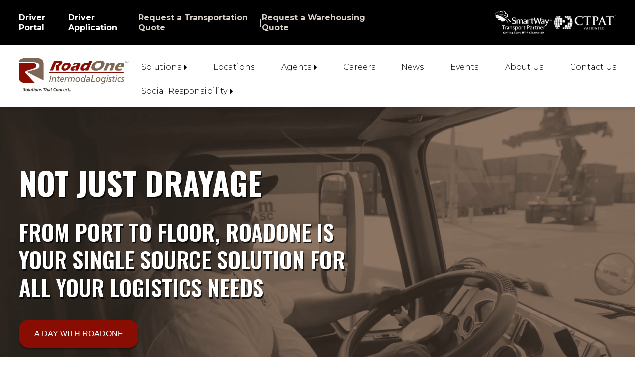

--- FILE ---
content_type: text/html; charset=UTF-8
request_url: https://www.roadone.com/
body_size: 35838
content:
<!DOCTYPE html>
<html lang="en">
  <head>
    <!-- Google Tag Manager -->
   	<script>(function(w,d,s,l,i){w[l]=w[l]||[];w[l].push({'gtm.start':
	new Date().getTime(),event:'gtm.js'});var f=d.getElementsByTagName(s)[0],
	j=d.createElement(s),dl=l!='dataLayer'?'&l='+l:'';j.async=true;j.src=
	'https://www.googletagmanager.com/gtm.js?id='+i+dl;f.parentNode.insertBefore(j,f);
	})(window,document,'script','dataLayer','GTM-PKF8LD9');</script>
    <!-- End Google Tag Manager -->

    <!-- Favicon -->
    <link rel="shortcut icon" href="https://www.roadone.com/favicon.ico?v=2" />

    <!-- CSS -->
    <link
        rel="preload"
        as="style"
        href="https://www.roadone.com/assets/css/main.css?v=1768994632"
    />
    <link
        rel="stylesheet"
        type="text/css"
        href="https://www.roadone.com/assets/css/main.css?v=1768994632"
        onload="this.onload=null;this.rel='stylesheet';"
    />
    <noscript>
        <link
            rel="stylesheet"
            type="text/css"
            href="https://www.roadone.com/assets/css/main.css?v=1768994632"
        />
    </noscript>
    <link rel="preload" as="style" href="https://www.roadone.com/assets/css/splide.min.css" />
    <link
        rel="stylesheet"
        href="https://www.roadone.com/assets/css/splide.min.css"
        onload="this.onload=null;this.rel='stylesheet';"
    />
    <noscript>
        <link rel="stylesheet" href="https://www.roadone.com/assets/css/splide.min.css" />
    </noscript>

    <!-- Title -->
    <title>
        Home Page | RoadOne IntermodaLogistics, Inc.
    </title>

    <!-- Meta -->
    <meta name="viewport" content="width=device-width, initial-scale=1.0, minimum-scale=1.0, maximum-scale=5.0" />

    <!-- Open Graph data -->
    <meta property="og:title" content="Home Page | RoadOne IntermodaLogistics" />
    <meta property="og:type" content="website" />
    <meta property="og:url" content="https://www.roadone.com/index.php" />
    
    <meta name="description" content="RoadOne: Trusted nationwide provider of transportation, warehousing, and logistics solutions. Offering dedicated services for drivers and businesses. Request a quote today!" />
    
    
    

    <!-- Twitter Card data -->
    <meta name="twitter:card" content="summary" />
    <meta name="twitter:title" content="Home Page | RoadOne IntermodaLogistics" />
    
    <meta name="twitter:description" content="{blog_teaser}" />
    
    

    <!-- Prefetch Resources -->
    <link rel="dns-prefetch" href="//fonts.googleapis.com" />
    <link rel="dns-prefetch" href="//fonts.gstatic.com" />
    <link href="https://fonts.googleapis.com/css2?family=Oswald:wght@200..700&display=swap" rel="stylesheet" />
    <link rel="dns-prefetch" href="//skyfire.vimeocdn.com" />
    <link rel="dns-prefetch" href="//pro.fontawesome.com" />
    <link rel="dns-prefetch" href="//f.vimeocdn.com" />
</head>


  <body>
    <!-- Google Tag Manager (noscript) -->
    <noscript><iframe src="https://www.googletagmanager.com/ns.html?id=GTM-PKF8LD9"
	height="0" width="0" style="display:none;visibility:hidden"></iframe></noscript>
    <!-- End Google Tag Manager (noscript) -->

    <header
      class="content sticky-navbar"
    >
      <!-- Top section -->
      <section class="container container--full-width container--flex dark-bg">
        <div
          class="container container--1600 padding-lr-xl padding-tb-md flex jc--sb ai--c wrap"
        >
          <div class="max-width--60 container--full-width flex jc--sb ai--c desktop-visible gap--sm">
            <a class="font--600 padding-tb-md" href="https://driverwebportal.roadone.com/">Driver Portal</a>
            <span>|</span>
            <a class="font--600 padding-tb-md" href="https://intelliapp.driverapponline.com/c/roadone?r=roadone.com">Driver Application</a>
            <span>|</span>
            <a class="font--600 light-text padding-tb-md" href="https://www.roadone.com/quote">Request a Transportation Quote</a>
            <span>|</span>
            <a class="font--600 light-text padding-tb-md" href="https://www.roadone.com/warehousing-quote">Request a Warehousing Quote</a>
          </div>

          <div
            class="max-width--40 container--full-width flex jc--e gap--lg ai--c desktop-visible"
          >
            <div
              class="container--full-width flex jc--e gap--lg ai--c max-width--70"
            >
              <img
                src="https://www.roadone.com/images/uploads/smartway-transport-partnership-vector-logo.png"
                style="width: 125px"
                alt="Smartway Transport Partnership Logo"
              />
              <img
                src="https://www.roadone.com/images/uploads/CTPAT-Validated-Logo.png"
                style="width: 125px"
                alt="CTPAT Validated Logo"
              />
            </div>
          </div>
        </div>
      </section>

      <!-- Main navigation section -->
      <div
        id="main"
        class="container container--full-width container--flex white-bg"
        style="overflow: visible"
      >
        <div
          class="nav container container--1600 padding--lg container--flex ai--c jc--sb gap--lg"
          style="overflow: visible"
        >
          <!-- Logo -->
          <a href="https://www.roadone.com/">
            <img
              class="header__logo--img padding--md"
              src="https://www.roadone.com/images/uploads/logo.png"
              alt="Company Logo"
            />
          </a>

          <!-- Hamburger icon for mobile -->
          <div class="mobile-visible menu-toggle" id="menuToggle">
            <i class="fa-solid fa-bars"></i>
          </div>
          <span class="desktop-visible nav__menu--text wrap">
            <div class="margin-t-md flex wrap jc--sb ai--c">
              
               
              <div class="dropdown">
                <div class="dropdown-toggle font--500">
                  Solutions<i
                    class="fa-solid fa-caret-right margin-l-xs"
                  ></i>
                </div>
                <div class="dropdown-content"><a href="https://www.roadone.com/solutions/transloading">Transloading</a>
<a href="https://www.roadone.com/solutions/dedicated">Dedicated</a>
<a href="https://www.roadone.com/solutions/drayage">Drayage</a>
<a href="https://www.roadone.com/solutions/warehousing">Warehousing</a>
<a href="https://www.roadone.com/solutions/containers">Terminal</a></div>
              </div>
                
              <a
                href="https://www.roadone.com/locations"
                class="font--500 "
              >
                Locations
              </a>
                
              <div class="dropdown">
                <div class="dropdown-toggle font--500">
                  Agents<i
                    class="fa-solid fa-caret-right margin-l-xs"
                  ></i>
                </div>
                <div class="dropdown-content"><a href="https://www.roadone.com/agents">Learn More</a>
<a href="https://www.roadone.com/files/RoadOne_Agent_Application_2024.pdf">Application</a></div>
              </div>
                
              <a
                href="https://www.roadone.com/careers"
                class="font--500 "
              >
                Careers
              </a>
                
              <a
                href="https://www.roadone.com/news"
                class="font--500 "
              >
                News
              </a>
                
              <a
                href="https://www.roadone.com/connect"
                class="font--500 "
              >
                Events
              </a>
                
              <a
                href="https://www.roadone.com/about"
                class="font--500 "
              >
                About Us
              </a>
                
              <a
                href="https://www.roadone.com/contact"
                class="font--500 "
              >
                Contact Us
              </a>
                
              <div class="dropdown">
                <div class="dropdown-toggle font--500">
                  Social Responsibility<i
                    class="fa-solid fa-caret-right margin-l-xs"
                  ></i>
                </div>
                <div class="dropdown-content"><a href="https://www.roadone.com/social-responsibility/environment">Environment</a>
<a href="https://www.roadone.com/social-responsibility/social">Social</a>
<a href="https://www.roadone.com/social-responsibility/governance">Governance</a></div>
              </div>
                
            </div>
          </span>
        </div>
      </div>
    </header>

    <!-- Mobile modal menu (hidden by default) -->
    <div class="modal-menu" id="mobileMenu">
      <div class="modal-menu__overlay"></div>
      <div class="modal-menu__content">
        <div class="flex ai--c jc--e">
          <button id="closeMenuButton" class="primary-bg">x</button>
        </div>
        <a href="https://driverwebportal.roadone.com/" class="font--600"
          >Driver Portal</a
        >
        <a
          href="https://intelliapp.driverapponline.com/c/roadone?r=roadone.com"
          class="font--600"
          >Driver Application</a
        >
        <a href="https://www.roadone.com/quote" class="font--600 primary-text"
          >Request A Transportation Quote</a
        >
        <a href="https://www.roadone.com/warehousing-quote" class="font--600 primary-text"
          >Request A Warehousing Quote</a
        >

        <a href="https://www.roadone.com/" class="font--500">Home</a>
        
        
        <a
          href="https://www.roadone.com/solutions/transloading"
          class=""
        >
          Transloading Solutions
        </a>
        
        <a
          href="https://www.roadone.com/solutions/dedicated"
          class=""
        >
          Dedicated Solutions
        </a>
        
        <a
          href="https://www.roadone.com/solutions/drayage"
          class=""
        >
          Drayage Solutions
        </a>
        
        <a
          href="https://www.roadone.com/solutions/warehousing"
          class=""
        >
          Warehousing Solutions
        </a>
        
        <a
          href="https://www.roadone.com/solutions/containers"
          class=""
        >
          Terminal Solutions
        </a>
           

              <a
                href="https://www.roadone.com/locations"
                class="font--500 "
              >
                Locations
              </a>
           
        

              <a
                href="https://www.roadone.com/agents"
                class="font--500 "
              >
                Agents
              </a>
           
        

              <a
                href="https://www.roadone.com/careers"
                class="font--500 "
              >
                Careers
              </a>
           
        

              <a
                href="https://www.roadone.com/news"
                class="font--500 "
              >
                News
              </a>
           
        

              <a
                href="https://www.roadone.com/connect"
                class="font--500 "
              >
                Events
              </a>
           
        

              <a
                href="https://www.roadone.com/about"
                class="font--500 "
              >
                About Us
              </a>
           
        

              <a
                href="https://www.roadone.com/contact"
                class="font--500 "
              >
                Contact Us
              </a>
           
         
      </div>
    </div>

       

<!-- Hero -->
<div class="relative">
  <!-- Background Video -->
  <video autoplay muted loop id="background-video">
    <source
      src="https://www.roadone.com/videos/Rolling_Video_-_Home_page_1.mp4"
      type="video/mp4"
    />
  </video>

  <section class="container flex jc--c container--full-width content-overlay">
    <div class="padding--xl container--1600 text--upper">
      <h1 class="text-shadow">
        <strong>NOT JUST DRAYAGE</strong>
      </h1>
      <h2 class="text-shadow subheaderh2 padding-tb-xl max-width--60">
        From port to floor, RoadOne is your single source solution for all your logistics needs
      </h2>
      <button class="button--primary"
       onclick="document.getElementById('video-popup').style.display='flex'">
        A DAY WITH ROADONE
      </button>
    </div>
  </section>
</div>

     
  
  <div class="flex container--1600 padding--xl wrap gap--md">
     <div class="left-border--primary flex-1" style="flex-basis: 250px;">
    <h3 class="text--upper padding-tb-md">5 Million</h3>
    <p>Sqft Transload Space</p>
</div>  <div class="left-border--primary flex-1" style="flex-basis: 250px;">
    <h3 class="text--upper padding-tb-md">1 Million+</h3>
    <p>Containers Moved Annually</p>
</div>  <div class="left-border--primary flex-1" style="flex-basis: 250px;">
    <h3 class="text--upper padding-tb-md">100+</h3>
    <p>Terminals Nationwide</p>
</div>  <div class="left-border--primary flex-1" style="flex-basis: 250px;">
    <h3 class="text--upper padding-tb-md">2,500</h3>
    <p>Trucks</p>
</div> 
  </div>
  
   
   
  
 
  
   
   

<div class="flex wrap container--1600 padding-tb-xl">
    <div style="flex: 1; min-width: 400px" class="padding--xl">
      <!-- Copy -->
      <h2 class="text--upper">
        Solutions that connect and resources that scale make us your
        <span class="primary-text">S3: Single Source Solution</span>
      </h2>
      <p class="padding-t-lg">
        As the largest intermodal trucking provider in North America, RoadOne is
        dedicated to being the Single Source Solution "S3" for all our business
        partners. From Port to Floor&trade; and everywhere in between, your
        shipments are in good hands
      </p>
      <a href="https://www.roadone.com/locations" class="button button--primary margin-t-lg"
        >See Our Coverage Area</a
      >
    </div>
    <div
      style="width: 100%; min-width: 350px"
      class="padding--xl relative flex-1"
    >
      <!-- Map -->
      <a
        href="/locations"
        class="padding-t-lg padding-r-lg box-behind primary-box-behind box-right"
      >
        <div
          id="map"
          style="height: 400px; width: 100%"
          class="padding-t-lg padding-r-lg relative"
        ></div>
      </a>
      <link
  rel="stylesheet"
  href="https://unpkg.com/leaflet@1.9.4/dist/leaflet.css"
  integrity="sha256-p4NxAoJBhIIN+hmNHrzRCf9tD/miZyoHS5obTRR9BMY="
  crossorigin=""
/>
<script
  src="https://unpkg.com/leaflet@1.9.4/dist/leaflet.js"
  integrity="sha256-20nQCchB9co0qIjJZRGuk2/Z9VM+kNiyxNV1lvTlZBo="
  crossorigin=""
></script>
<script
  type="text/javascript"
  src="https://www.roadone.com/assets/includes/roadone-mapregions.js"
></script>

<script src="https://api.mapbox.com/mapbox-gl-js/v3.6.0/mapbox-gl.js"></script>
<link
  href="https://api.mapbox.com/mapbox-gl-js/v3.6.0/mapbox-gl.css"
  rel="stylesheet"
/>
<script type="text/javascript">

  var statesData = {"type":"FeatureCollection",
  "features":[
  	{
  		"type":"Feature",
  		"id":"01",
  		"properties":{"name":"Alabama",
  		"region":"Southeast", "regionsqft":"<?php echo number_format($sumSoutheast); ?>", "sqft":"<?php echo number_format($AlabamaSqft); ?>"},"geometry":{"type":"Polygon",
  		"coordinates":[[[-87.359296,35.00118],[-85.606675,34.984749],[-85.431413,34.124869],[-85.184951,32.859696],[-85.069935,32.580372],[-84.960397,32.421541],[-85.004212,32.322956],[-84.889196,32.262709],[-85.058981,32.13674],[-85.053504,32.01077],[-85.141136,31.840985],[-85.042551,31.539753],[-85.113751,31.27686],[-85.004212,31.003013],[-85.497137,30.997536],[-87.600282,30.997536],[-87.633143,30.86609],[-87.408589,30.674397],[-87.446927,30.510088],[-87.37025,30.427934],[-87.518128,30.280057],[-87.655051,30.247195],[-87.90699,30.411504],[-87.934375,30.657966],[-88.011052,30.685351],[-88.10416,30.499135],[-88.137022,30.318396],[-88.394438,30.367688],[-88.471115,31.895754],[-88.241084,33.796253],[-88.098683,34.891641],[-88.202745,34.995703],[-87.359296,35.00118]]]}
  	},
  	{
  		"type":"Feature",
  		"id":"04",
  		"properties":{"name":"Arizona",
  		"region":"Southwest", "regionsqft":"<?php echo number_format($sumSouthwest); ?>", "sqft":"<?php echo number_format($ArizonaSqft); ?>"},"geometry":{"type":"Polygon",
  		"coordinates":[[[-109.042503,37.000263],[-109.04798,31.331629],[-111.074448,31.331629],[-112.246513,31.704061],[-114.815198,32.492741],[-114.72209,32.717295],[-114.524921,32.755634],[-114.470151,32.843265],[-114.524921,33.029481],[-114.661844,33.034958],[-114.727567,33.40739],[-114.524921,33.54979],[-114.497536,33.697668],[-114.535874,33.933176],[-114.415382,34.108438],[-114.256551,34.174162],[-114.136058,34.305608],[-114.333228,34.448009],[-114.470151,34.710902],[-114.634459,34.87521],[-114.634459,35.00118],[-114.574213,35.138103],[-114.596121,35.324319],[-114.678275,35.516012],[-114.738521,36.102045],[-114.371566,36.140383],[-114.251074,36.01989],[-114.152489,36.025367],[-114.048427,36.195153],[-114.048427,37.000263],[-110.499369,37.00574],[-109.042503,37.000263]]]}
  	},
  	{
  		"type":"Feature",
  		"id":"05",
  		"properties":{"name":"Arkansas",
  		"region":"Southeast", "regionsqft":"<?php echo number_format($sumSoutheast); ?>", "sqft":"<?php echo number_format($ArkansasSqft); ?>"},"geometry":{"type":"Polygon",
  		"coordinates":[[[-94.473842,36.501861],[-90.152536,36.496384],[-90.064905,36.304691],[-90.218259,36.184199],[-90.377091,35.997983],[-89.730812,35.997983],[-89.763673,35.811767],[-89.911551,35.756997],[-89.944412,35.603643],[-90.130628,35.439335],[-90.114197,35.198349],[-90.212782,35.023087],[-90.311367,34.995703],[-90.251121,34.908072],[-90.409952,34.831394],[-90.481152,34.661609],[-90.585214,34.617794],[-90.568783,34.420624],[-90.749522,34.365854],[-90.744046,34.300131],[-90.952169,34.135823],[-90.891923,34.026284],[-91.072662,33.867453],[-91.231493,33.560744],[-91.056231,33.429298],[-91.143862,33.347144],[-91.089093,33.13902],[-91.16577,33.002096],[-93.608485,33.018527],[-94.041164,33.018527],[-94.041164,33.54979],[-94.183564,33.593606],[-94.380734,33.544313],[-94.484796,33.637421],[-94.430026,35.395519],[-94.616242,36.501861],[-94.473842,36.501861]]]}
  	},
  	{
  		"type":"Feature",
  		"id":"06",
  		"properties":{"name":"California",
  		"region":"Western", "regionsqft":"<?php echo number_format($sumWest); ?>", "sqft":"<?php echo number_format($CaliforniaSqft); ?>"},"geometry":{"type":"Polygon",
  		"coordinates":[[[-123.233256,42.006186],[-122.378853,42.011663],[-121.037003,41.995232],[-120.001861,41.995232],[-119.996384,40.264519],[-120.001861,38.999346],[-118.71478,38.101128],[-117.498899,37.21934],[-116.540435,36.501861],[-115.85034,35.970598],[-114.634459,35.00118],[-114.634459,34.87521],[-114.470151,34.710902],[-114.333228,34.448009],[-114.136058,34.305608],[-114.256551,34.174162],[-114.415382,34.108438],[-114.535874,33.933176],[-114.497536,33.697668],[-114.524921,33.54979],[-114.727567,33.40739],[-114.661844,33.034958],[-114.524921,33.029481],[-114.470151,32.843265],[-114.524921,32.755634],[-114.72209,32.717295],[-116.04751,32.624187],[-117.126467,32.536556],[-117.24696,32.668003],[-117.252437,32.876127],[-117.329114,33.122589],[-117.471515,33.297851],[-117.7837,33.538836],[-118.183517,33.763391],[-118.260194,33.703145],[-118.413548,33.741483],[-118.391641,33.840068],[-118.566903,34.042715],[-118.802411,33.998899],[-119.218659,34.146777],[-119.278905,34.26727],[-119.558229,34.415147],[-119.875891,34.40967],[-120.138784,34.475393],[-120.472878,34.448009],[-120.64814,34.579455],[-120.609801,34.858779],[-120.670048,34.902595],[-120.631709,35.099764],[-120.894602,35.247642],[-120.905556,35.450289],[-121.004141,35.461243],[-121.168449,35.636505],[-121.283465,35.674843],[-121.332757,35.784382],[-121.716143,36.195153],[-121.896882,36.315645],[-121.935221,36.638785],[-121.858544,36.6114],[-121.787344,36.803093],[-121.929744,36.978355],[-122.105006,36.956447],[-122.335038,37.115279],[-122.417192,37.241248],[-122.400761,37.361741],[-122.515777,37.520572],[-122.515777,37.783465],[-122.329561,37.783465],[-122.406238,38.15042],[-122.488392,38.112082],[-122.504823,37.931343],[-122.701993,37.893004],[-122.937501,38.029928],[-122.97584,38.265436],[-123.129194,38.451652],[-123.331841,38.566668],[-123.44138,38.698114],[-123.737134,38.95553],[-123.687842,39.032208],[-123.824765,39.366301],[-123.764519,39.552517],[-123.85215,39.831841],[-124.109566,40.105688],[-124.361506,40.259042],[-124.410798,40.439781],[-124.158859,40.877937],[-124.109566,41.025814],[-124.158859,41.14083],[-124.065751,41.442061],[-124.147905,41.715908],[-124.257444,41.781632],[-124.213628,42.000709],[-123.233256,42.006186]]]}
  	},
  	{
  		"type":"Feature",
  		"id":"08",
  		"properties":{"name":"Colorado",
  		"region":"Western", "regionsqft":"<?php echo number_format($sumWest); ?>", "sqft":"<?php echo number_format($ColoradoSqft); ?>"},"geometry":{"type":"Polygon",
  		"coordinates":[[[-107.919731,41.003906],[-105.728954,40.998429],[-104.053011,41.003906],[-102.053927,41.003906],[-102.053927,40.001626],[-102.042974,36.994786],[-103.001438,37.000263],[-104.337812,36.994786],[-106.868158,36.994786],[-107.421329,37.000263],[-109.042503,37.000263],[-109.042503,38.166851],[-109.058934,38.27639],[-109.053457,39.125316],[-109.04798,40.998429],[-107.919731,41.003906]]]}
  	},
  	{
  		"type":"Feature",
  		"id":"09",
  		"properties":{"name":"Connecticut",
  		"region":"Northeast", "regionsqft":"<?php echo number_format($sumNortheast); ?>", "sqft":"<?php echo number_format($ConnecticutSqft); ?>"},"geometry":{"type":"Polygon",
  		"coordinates":[[[-73.053528,42.039048],[-71.799309,42.022617],[-71.799309,42.006186],[-71.799309,41.414677],[-71.859555,41.321569],[-71.947186,41.338],[-72.385341,41.261322],[-72.905651,41.28323],[-73.130205,41.146307],[-73.371191,41.102491],[-73.655992,40.987475],[-73.727192,41.102491],[-73.48073,41.21203],[-73.55193,41.294184],[-73.486206,42.050002],[-73.053528,42.039048]]]}
  	},
  	{
  		"type":"Feature",
  		"id":"10",
  		"properties":{"name":"Delaware",
  		"region":"Northeast", "regionsqft":"<?php echo number_format($sumNortheast); ?>", "sqft":"<?php echo number_format($DelawareSqft); ?>"},"geometry":{"type":"Polygon",
  		"coordinates":[[[-75.414089,39.804456],[-75.507197,39.683964],[-75.611259,39.61824],[-75.589352,39.459409],[-75.441474,39.311532],[-75.403136,39.065069],[-75.189535,38.807653],[-75.09095,38.796699],[-75.047134,38.451652],[-75.693413,38.462606],[-75.786521,39.722302],[-75.616736,39.831841],[-75.414089,39.804456]]]}
  	},
  	{
  		"type":"Feature",
  		"id":"11",
  		"properties":{"name":"District of Columbia",
  		"region":"Northeast", "regionsqft":"<?php echo number_format($sumNortheast); ?>", "sqft":"<?php echo number_format($DOCSqft); ?>"},"geometry":{"type":"Polygon",
  		"coordinates":[[[-77.035264,38.993869],[-76.909294,38.895284],[-77.040741,38.791222],[-77.117418,38.933623],[-77.035264,38.993869]]]}
  	},
  	{
  		"type":"Feature",
  		"id":"12",
  		"properties":{"name":"Florida",
  		"region":"Southeast", "regionsqft":"<?php echo number_format($sumSoutheast); ?>", "sqft":"<?php echo number_format($FloridaSqft); ?>"},"geometry":{"type":"Polygon",
  		"coordinates":[[[-85.497137,30.997536],[-85.004212,31.003013],[-84.867289,30.712735],[-83.498053,30.647012],[-82.216449,30.570335],[-82.167157,30.356734],[-82.046664,30.362211],[-82.002849,30.564858],[-82.041187,30.751074],[-81.948079,30.827751],[-81.718048,30.745597],[-81.444201,30.707258],[-81.383954,30.27458],[-81.257985,29.787132],[-80.967707,29.14633],[-80.524075,28.461713],[-80.589798,28.41242],[-80.56789,28.094758],[-80.381674,27.738757],[-80.091397,27.021277],[-80.03115,26.796723],[-80.036627,26.566691],[-80.146166,25.739673],[-80.239274,25.723243],[-80.337859,25.465826],[-80.304997,25.383672],[-80.49669,25.197456],[-80.573367,25.241272],[-80.759583,25.164595],[-81.077246,25.120779],[-81.170354,25.224841],[-81.126538,25.378195],[-81.351093,25.821827],[-81.526355,25.903982],[-81.679709,25.843735],[-81.800202,26.090198],[-81.833064,26.292844],[-82.041187,26.517399],[-82.09048,26.665276],[-82.057618,26.878877],[-82.172634,26.917216],[-82.145249,26.791246],[-82.249311,26.758384],[-82.566974,27.300601],[-82.692943,27.437525],[-82.391711,27.837342],[-82.588881,27.815434],[-82.720328,27.689464],[-82.851774,27.886634],[-82.676512,28.434328],[-82.643651,28.888914],[-82.764143,28.998453],[-82.802482,29.14633],[-82.994175,29.179192],[-83.218729,29.420177],[-83.399469,29.518762],[-83.410422,29.66664],[-83.536392,29.721409],[-83.640454,29.885717],[-84.02384,30.104795],[-84.357933,30.055502],[-84.341502,29.902148],[-84.451041,29.929533],[-84.867289,29.743317],[-85.310921,29.699501],[-85.299967,29.80904],[-85.404029,29.940487],[-85.924338,30.236241],[-86.29677,30.362211],[-86.630863,30.395073],[-86.910187,30.373165],[-87.518128,30.280057],[-87.37025,30.427934],[-87.446927,30.510088],[-87.408589,30.674397],[-87.633143,30.86609],[-87.600282,30.997536],[-85.497137,30.997536]]]}
  	},
  	{
  		"type":"Feature",
  		"id":"13",
  		"properties":{"name":"Georgia",
  		"region":"Southeast", "regionsqft":"<?php echo number_format($sumSoutheast); ?>", "sqft":"<?php echo number_format($GeorgiaSqft); ?>"},"geometry":{"type":"Polygon",
  		"coordinates":[[[-83.109191,35.00118],[-83.322791,34.787579],[-83.339222,34.683517],[-83.005129,34.469916],[-82.901067,34.486347],[-82.747713,34.26727],[-82.714851,34.152254],[-82.55602,33.94413],[-82.325988,33.81816],[-82.194542,33.631944],[-81.926172,33.462159],[-81.937125,33.347144],[-81.761863,33.160928],[-81.493493,33.007573],[-81.42777,32.843265],[-81.416816,32.629664],[-81.279893,32.558464],[-81.121061,32.290094],[-81.115584,32.120309],[-80.885553,32.032678],[-81.132015,31.693108],[-81.175831,31.517845],[-81.279893,31.364491],[-81.290846,31.20566],[-81.400385,31.13446],[-81.444201,30.707258],[-81.718048,30.745597],[-81.948079,30.827751],[-82.041187,30.751074],[-82.002849,30.564858],[-82.046664,30.362211],[-82.167157,30.356734],[-82.216449,30.570335],[-83.498053,30.647012],[-84.867289,30.712735],[-85.004212,31.003013],[-85.113751,31.27686],[-85.042551,31.539753],[-85.141136,31.840985],[-85.053504,32.01077],[-85.058981,32.13674],[-84.889196,32.262709],[-85.004212,32.322956],[-84.960397,32.421541],[-85.069935,32.580372],[-85.184951,32.859696],[-85.431413,34.124869],[-85.606675,34.984749],[-84.319594,34.990226],[-83.618546,34.984749],[-83.109191,35.00118]]]}
  	},
  	{
  		"type":"Feature",
  		"id":"16",
  		"properties":{"name":"Idaho",
  		"region":"Western", "regionsqft":"<?php echo number_format($sumWest); ?>", "sqft":"<?php echo number_format($IdahoSqft); ?>"},"geometry":{"type":"Polygon",
  		"coordinates":[[[-116.04751,49.000239],[-116.04751,47.976051],[-115.724371,47.696727],[-115.718894,47.42288],[-115.527201,47.302388],[-115.324554,47.258572],[-115.302646,47.187372],[-114.930214,46.919002],[-114.886399,46.809463],[-114.623506,46.705401],[-114.612552,46.639678],[-114.322274,46.645155],[-114.464674,46.272723],[-114.492059,46.037214],[-114.387997,45.88386],[-114.568736,45.774321],[-114.497536,45.670259],[-114.546828,45.560721],[-114.333228,45.456659],[-114.086765,45.593582],[-113.98818,45.703121],[-113.807441,45.604536],[-113.834826,45.522382],[-113.736241,45.330689],[-113.571933,45.128042],[-113.45144,45.056842],[-113.456917,44.865149],[-113.341901,44.782995],[-113.133778,44.772041],[-113.002331,44.448902],[-112.887315,44.394132],[-112.783254,44.48724],[-112.471068,44.481763],[-112.241036,44.569394],[-112.104113,44.520102],[-111.868605,44.563917],[-111.819312,44.509148],[-111.616665,44.547487],[-111.386634,44.75561],[-111.227803,44.580348],[-111.047063,44.476286],[-111.047063,42.000709],[-112.164359,41.995232],[-114.04295,41.995232],[-117.027882,42.000709],[-117.027882,43.830007],[-116.896436,44.158624],[-116.97859,44.240778],[-117.170283,44.257209],[-117.241483,44.394132],[-117.038836,44.750133],[-116.934774,44.782995],[-116.830713,44.930872],[-116.847143,45.02398],[-116.732128,45.144473],[-116.671881,45.319735],[-116.463758,45.61549],[-116.545912,45.752413],[-116.78142,45.823614],[-116.918344,45.993399],[-116.92382,46.168661],[-117.055267,46.343923],[-117.038836,46.426077],[-117.044313,47.762451],[-117.033359,49.000239],[-116.04751,49.000239]]]}
  	},
  	{
  		"type":"Feature",
  		"id":"17",
  		"properties":{"name":"Illinois",
  		"region":"Midwest", "regionsqft":"<?php echo number_format($sumMidwest); ?>", "sqft":"<?php echo number_format($IllinoisSqft); ?>"},"geometry":{"type":"Polygon",
  		"coordinates":[[[-90.639984,42.510065],[-88.788778,42.493634],[-87.802929,42.493634],[-87.83579,42.301941],[-87.682436,42.077386],[-87.523605,41.710431],[-87.529082,39.34987],[-87.63862,39.169131],[-87.512651,38.95553],[-87.49622,38.780268],[-87.62219,38.637868],[-87.655051,38.506421],[-87.83579,38.292821],[-87.950806,38.27639],[-87.923421,38.15042],[-88.000098,38.101128],[-88.060345,37.865619],[-88.027483,37.799896],[-88.15893,37.657496],[-88.065822,37.482234],[-88.476592,37.389126],[-88.514931,37.285064],[-88.421823,37.153617],[-88.547792,37.071463],[-88.914747,37.224817],[-89.029763,37.213863],[-89.183118,37.038601],[-89.133825,36.983832],[-89.292656,36.994786],[-89.517211,37.279587],[-89.435057,37.34531],[-89.517211,37.537003],[-89.517211,37.690357],[-89.84035,37.903958],[-89.949889,37.88205],[-90.059428,38.013497],[-90.355183,38.216144],[-90.349706,38.374975],[-90.179921,38.632391],[-90.207305,38.725499],[-90.10872,38.845992],[-90.251121,38.917192],[-90.470199,38.961007],[-90.585214,38.867899],[-90.661891,38.928146],[-90.727615,39.256762],[-91.061708,39.470363],[-91.368417,39.727779],[-91.494386,40.034488],[-91.50534,40.237135],[-91.417709,40.379535],[-91.401278,40.560274],[-91.121954,40.669813],[-91.09457,40.823167],[-90.963123,40.921752],[-90.946692,41.097014],[-91.111001,41.239415],[-91.045277,41.414677],[-90.656414,41.463969],[-90.344229,41.589939],[-90.311367,41.743293],[-90.179921,41.809016],[-90.141582,42.000709],[-90.168967,42.126679],[-90.393521,42.225264],[-90.420906,42.329326],[-90.639984,42.510065]]]}
  	},
  	{
  		"type":"Feature",
  		"id":"18",
  		"properties":{"name":"Indiana",
  		"region":"Midwest", "regionsqft":"<?php echo number_format($sumMidwest); ?>", "sqft":"<?php echo number_format($IndianaSqft); ?>"},"geometry":{"type":"Polygon",
  		"coordinates":[[[-85.990061,41.759724],[-84.807042,41.759724],[-84.807042,41.694001],[-84.801565,40.500028],[-84.817996,39.103408],[-84.894673,39.059592],[-84.812519,38.785745],[-84.987781,38.780268],[-85.173997,38.68716],[-85.431413,38.730976],[-85.42046,38.533806],[-85.590245,38.451652],[-85.655968,38.325682],[-85.83123,38.27639],[-85.924338,38.024451],[-86.039354,37.958727],[-86.263908,38.051835],[-86.302247,38.166851],[-86.521325,38.040881],[-86.504894,37.931343],[-86.729448,37.893004],[-86.795172,37.991589],[-87.047111,37.893004],[-87.129265,37.788942],[-87.381204,37.93682],[-87.512651,37.903958],[-87.600282,37.975158],[-87.682436,37.903958],[-87.934375,37.893004],[-88.027483,37.799896],[-88.060345,37.865619],[-88.000098,38.101128],[-87.923421,38.15042],[-87.950806,38.27639],[-87.83579,38.292821],[-87.655051,38.506421],[-87.62219,38.637868],[-87.49622,38.780268],[-87.512651,38.95553],[-87.63862,39.169131],[-87.529082,39.34987],[-87.523605,41.710431],[-87.42502,41.644708],[-87.118311,41.644708],[-86.822556,41.759724],[-85.990061,41.759724]]]}
  	},
  	{
  		"type":"Feature",
  		"id":"19",
  		"properties":{"name":"Iowa",
  		"region":"Midwest", "regionsqft":"<?php echo number_format($sumMidwest); ?>", "sqft":"<?php echo number_format($IowaSqft); ?>"},"geometry":{"type":"Polygon",
  		"coordinates":[[[-91.368417,43.501391],[-91.215062,43.501391],[-91.204109,43.353514],[-91.056231,43.254929],[-91.176724,43.134436],[-91.143862,42.909881],[-91.067185,42.75105],[-90.711184,42.636034],[-90.639984,42.510065],[-90.420906,42.329326],[-90.393521,42.225264],[-90.168967,42.126679],[-90.141582,42.000709],[-90.179921,41.809016],[-90.311367,41.743293],[-90.344229,41.589939],[-90.656414,41.463969],[-91.045277,41.414677],[-91.111001,41.239415],[-90.946692,41.097014],[-90.963123,40.921752],[-91.09457,40.823167],[-91.121954,40.669813],[-91.401278,40.560274],[-91.417709,40.379535],[-91.527248,40.412397],[-91.729895,40.615043],[-91.833957,40.609566],[-93.257961,40.582182],[-94.632673,40.571228],[-95.7664,40.587659],[-95.881416,40.719105],[-95.826646,40.976521],[-95.925231,41.201076],[-95.919754,41.453015],[-96.095016,41.540646],[-96.122401,41.67757],[-96.062155,41.798063],[-96.127878,41.973325],[-96.264801,42.039048],[-96.44554,42.488157],[-96.631756,42.707235],[-96.544125,42.855112],[-96.511264,43.052282],[-96.434587,43.123482],[-96.560556,43.222067],[-96.527695,43.397329],[-96.582464,43.479483],[-96.451017,43.501391],[-91.368417,43.501391]]]}
  	},
  	{
  		"type":"Feature",
  		"id":"20",
  		"properties":{"name":"Kansas",
  		"region":"Midwest", "regionsqft":"<?php echo number_format($sumMidwest); ?>", "sqft":"<?php echo number_format($KansasSqft); ?>"},"geometry":{"type":"Polygon",
  		"coordinates":[[[-101.90605,40.001626],[-95.306337,40.001626],[-95.207752,39.908518],[-94.884612,39.831841],[-95.109167,39.541563],[-94.983197,39.442978],[-94.824366,39.20747],[-94.610765,39.158177],[-94.616242,37.000263],[-100.087706,37.000263],[-102.042974,36.994786],[-102.053927,40.001626],[-101.90605,40.001626]]]}
  	},
  	{
  		"type":"Feature",
  		"id":"21",
  		"properties":{"name":"Kentucky",
  		"region":"Southeast", "regionsqft":"<?php echo number_format($sumSoutheast); ?>", "sqft":"<?php echo number_format($KentuckySqft); ?>"},"geometry":{"type":"Polygon",
  		"coordinates":[[[-83.903347,38.769315],[-83.678792,38.632391],[-83.519961,38.703591],[-83.142052,38.626914],[-83.032514,38.725499],[-82.890113,38.758361],[-82.846298,38.588575],[-82.731282,38.561191],[-82.594358,38.424267],[-82.621743,38.123036],[-82.50125,37.931343],[-82.342419,37.783465],[-82.293127,37.668449],[-82.101434,37.553434],[-81.969987,37.537003],[-82.353373,37.268633],[-82.720328,37.120755],[-82.720328,37.044078],[-82.868205,36.978355],[-82.879159,36.890724],[-83.070852,36.852385],[-83.136575,36.742847],[-83.673316,36.600446],[-83.689746,36.584015],[-84.544149,36.594969],[-85.289013,36.627831],[-85.486183,36.616877],[-86.592525,36.655216],[-87.852221,36.633308],[-88.071299,36.677123],[-88.054868,36.496384],[-89.298133,36.507338],[-89.418626,36.496384],[-89.363857,36.622354],[-89.215979,36.578538],[-89.133825,36.983832],[-89.183118,37.038601],[-89.029763,37.213863],[-88.914747,37.224817],[-88.547792,37.071463],[-88.421823,37.153617],[-88.514931,37.285064],[-88.476592,37.389126],[-88.065822,37.482234],[-88.15893,37.657496],[-88.027483,37.799896],[-87.934375,37.893004],[-87.682436,37.903958],[-87.600282,37.975158],[-87.512651,37.903958],[-87.381204,37.93682],[-87.129265,37.788942],[-87.047111,37.893004],[-86.795172,37.991589],[-86.729448,37.893004],[-86.504894,37.931343],[-86.521325,38.040881],[-86.302247,38.166851],[-86.263908,38.051835],[-86.039354,37.958727],[-85.924338,38.024451],[-85.83123,38.27639],[-85.655968,38.325682],[-85.590245,38.451652],[-85.42046,38.533806],[-85.431413,38.730976],[-85.173997,38.68716],[-84.987781,38.780268],[-84.812519,38.785745],[-84.894673,39.059592],[-84.817996,39.103408],[-84.43461,39.103408],[-84.231963,38.895284],[-84.215533,38.807653],[-83.903347,38.769315]]]}
  	},
  	{
  		"type":"Feature",
  		"id":"22",
  		"properties":{"name":"Louisiana",
  		"region":"Southeast", "regionsqft":"<?php echo number_format($sumSoutheast); ?>", "sqft":"<?php echo number_format($LouisianaSqft); ?>"},"geometry":{"type":"Polygon",
  		"coordinates":[[[-93.608485,33.018527],[-91.16577,33.002096],[-91.072662,32.887081],[-91.143862,32.843265],[-91.154816,32.640618],[-91.006939,32.514649],[-90.985031,32.218894],[-91.105524,31.988862],[-91.341032,31.846462],[-91.401278,31.621907],[-91.499863,31.643815],[-91.516294,31.27686],[-91.636787,31.265906],[-91.565587,31.068736],[-91.636787,30.997536],[-89.747242,30.997536],[-89.845827,30.66892],[-89.681519,30.449842],[-89.643181,30.285534],[-89.522688,30.181472],[-89.818443,30.044549],[-89.84035,29.945964],[-89.599365,29.88024],[-89.495303,30.039072],[-89.287179,29.88024],[-89.30361,29.754271],[-89.424103,29.699501],[-89.648657,29.748794],[-89.621273,29.655686],[-89.69795,29.513285],[-89.506257,29.387316],[-89.199548,29.348977],[-89.09001,29.2011],[-89.002379,29.179192],[-89.16121,29.009407],[-89.336472,29.042268],[-89.484349,29.217531],[-89.851304,29.310638],[-89.851304,29.480424],[-90.032043,29.425654],[-90.021089,29.283254],[-90.103244,29.151807],[-90.23469,29.129899],[-90.333275,29.277777],[-90.563307,29.283254],[-90.645461,29.129899],[-90.798815,29.086084],[-90.963123,29.179192],[-91.09457,29.190146],[-91.220539,29.436608],[-91.445094,29.546147],[-91.532725,29.529716],[-91.620356,29.73784],[-91.883249,29.710455],[-91.888726,29.836425],[-92.146142,29.715932],[-92.113281,29.622824],[-92.31045,29.535193],[-92.617159,29.579009],[-92.97316,29.715932],[-93.2251,29.776178],[-93.767317,29.726886],[-93.838517,29.688547],[-93.926148,29.787132],[-93.690639,30.143133],[-93.767317,30.334826],[-93.696116,30.438888],[-93.728978,30.575812],[-93.630393,30.679874],[-93.526331,30.93729],[-93.542762,31.15089],[-93.816609,31.556184],[-93.822086,31.775262],[-94.041164,31.994339],[-94.041164,33.018527],[-93.608485,33.018527]]]}
  	},
  	{
  		"type":"Feature",
  		"id":"23",
  		"properties":{"name":"Maine",
  		"region":"Northeast", "regionsqft":"<?php echo number_format($sumNortheast); ?>", "sqft":"<?php echo number_format($MaineSqft); ?>"},"geometry":{"type":"Polygon",
  		"coordinates":[[[-70.703921,43.057759],[-70.824413,43.128959],[-70.807983,43.227544],[-70.966814,43.34256],[-71.032537,44.657025],[-71.08183,45.303304],[-70.649151,45.440228],[-70.720352,45.511428],[-70.556043,45.664782],[-70.386258,45.735983],[-70.41912,45.796229],[-70.260289,45.889337],[-70.309581,46.064599],[-70.210996,46.327492],[-70.057642,46.415123],[-69.997395,46.694447],[-69.225147,47.461219],[-69.044408,47.428357],[-69.033454,47.242141],[-68.902007,47.176418],[-68.578868,47.285957],[-68.376221,47.285957],[-68.233821,47.357157],[-67.954497,47.198326],[-67.790188,47.066879],[-67.779235,45.944106],[-67.801142,45.675736],[-67.456095,45.604536],[-67.505388,45.48952],[-67.417757,45.379982],[-67.488957,45.281397],[-67.346556,45.128042],[-67.16034,45.160904],[-66.979601,44.804903],[-67.187725,44.646072],[-67.308218,44.706318],[-67.406803,44.596779],[-67.549203,44.624164],[-67.565634,44.531056],[-67.75185,44.54201],[-68.047605,44.328409],[-68.118805,44.476286],[-68.222867,44.48724],[-68.173574,44.328409],[-68.403606,44.251732],[-68.458375,44.377701],[-68.567914,44.311978],[-68.82533,44.311978],[-68.830807,44.459856],[-68.984161,44.426994],[-68.956777,44.322932],[-69.099177,44.103854],[-69.071793,44.043608],[-69.258008,43.923115],[-69.444224,43.966931],[-69.553763,43.840961],[-69.707118,43.82453],[-69.833087,43.720469],[-69.986442,43.742376],[-70.030257,43.851915],[-70.254812,43.676653],[-70.194565,43.567114],[-70.358873,43.528776],[-70.369827,43.435668],[-70.556043,43.320652],[-70.703921,43.057759]]]}
  	},
  	{
  		"type":"Feature",
  		"id":"24",
  		"properties":{"name":"Maryland",
  		"region":"Northeast", "regionsqft":"<?php echo number_format($sumNortheast); ?>", "sqft":"<?php echo number_format($MarylandSqft); ?>"},"geometry":{"type":"MultiPolygon",
  		"coordinates":[[[[-75.994645,37.95325],[-76.016553,37.95325],[-76.043938,37.95325],[-75.994645,37.95325]]],[[[-79.477979,39.722302],[-75.786521,39.722302],[-75.693413,38.462606],[-75.047134,38.451652],[-75.244304,38.029928],[-75.397659,38.013497],[-75.671506,37.95325],[-75.885106,37.909435],[-75.879629,38.073743],[-75.961783,38.139466],[-75.846768,38.210667],[-76.000122,38.374975],[-76.049415,38.303775],[-76.257538,38.320205],[-76.328738,38.500944],[-76.263015,38.500944],[-76.257538,38.736453],[-76.191815,38.829561],[-76.279446,39.147223],[-76.169907,39.333439],[-76.000122,39.366301],[-75.972737,39.557994],[-76.098707,39.536086],[-76.104184,39.437501],[-76.367077,39.311532],[-76.443754,39.196516],[-76.460185,38.906238],[-76.55877,38.769315],[-76.514954,38.539283],[-76.383508,38.380452],[-76.399939,38.259959],[-76.317785,38.139466],[-76.3616,38.057312],[-76.591632,38.216144],[-76.920248,38.292821],[-77.018833,38.446175],[-77.205049,38.358544],[-77.276249,38.479037],[-77.128372,38.632391],[-77.040741,38.791222],[-76.909294,38.895284],[-77.035264,38.993869],[-77.117418,38.933623],[-77.248864,39.026731],[-77.456988,39.076023],[-77.456988,39.223901],[-77.566527,39.306055],[-77.719881,39.322485],[-77.834897,39.601809],[-78.004682,39.601809],[-78.174467,39.694917],[-78.267575,39.61824],[-78.431884,39.623717],[-78.470222,39.514178],[-78.765977,39.585379],[-78.963147,39.437501],[-79.094593,39.470363],[-79.291763,39.300578],[-79.488933,39.20747],[-79.477979,39.722302]]]]}
  	},
  	{
  		"type":"Feature",
  		"id":"25",
  		"properties":{"name":"Massachusetts",
  		"region":"Northeast", "regionsqft":"<?php echo number_format($sumNortheast); ?>", "sqft":"<?php echo number_format($MassachusettsSqft); ?>"},"geometry":{"type":"Polygon",
  		"coordinates":[[[-70.917521,42.887974],[-70.818936,42.871543],[-70.780598,42.696281],[-70.824413,42.55388],[-70.983245,42.422434],[-70.988722,42.269079],[-70.769644,42.247172],[-70.638197,42.08834],[-70.660105,41.962371],[-70.550566,41.929509],[-70.539613,41.814493],[-70.260289,41.715908],[-69.937149,41.809016],[-70.008349,41.672093],[-70.484843,41.5516],[-70.660105,41.546123],[-70.764167,41.639231],[-70.928475,41.611847],[-70.933952,41.540646],[-71.120168,41.496831],[-71.196845,41.67757],[-71.22423,41.710431],[-71.328292,41.781632],[-71.383061,42.01714],[-71.530939,42.01714],[-71.799309,42.006186],[-71.799309,42.022617],[-73.053528,42.039048],[-73.486206,42.050002],[-73.508114,42.08834],[-73.267129,42.745573],[-72.456542,42.729142],[-71.29543,42.696281],[-71.185891,42.789389],[-70.917521,42.887974]]]}
  	},
  	{
  		"type":"Feature",
  		"id":"26",
  		"properties":{"name":"Michigan",
  		"region":"Midwest", "regionsqft":"<?php echo number_format($sumMidwest); ?>", "sqft":"<?php echo number_format($MichiganSqft); ?>"},"geometry":{"type":"MultiPolygon",
  		"coordinates":[[[[-83.454238,41.732339],[-84.807042,41.694001],[-84.807042,41.759724],[-85.990061,41.759724],[-86.822556,41.759724],[-86.619909,41.891171],[-86.482986,42.115725],[-86.357016,42.252649],[-86.263908,42.444341],[-86.209139,42.718189],[-86.231047,43.013943],[-86.526801,43.594499],[-86.433693,43.813577],[-86.499417,44.07647],[-86.269385,44.34484],[-86.220093,44.569394],[-86.252954,44.689887],[-86.088646,44.73918],[-86.066738,44.903488],[-85.809322,44.947303],[-85.612152,45.128042],[-85.628583,44.766564],[-85.524521,44.750133],[-85.393075,44.930872],[-85.387598,45.237581],[-85.305444,45.314258],[-85.031597,45.363551],[-85.119228,45.577151],[-84.938489,45.75789],[-84.713934,45.768844],[-84.461995,45.653829],[-84.215533,45.637398],[-84.09504,45.494997],[-83.908824,45.484043],[-83.596638,45.352597],[-83.4871,45.358074],[-83.317314,45.144473],[-83.454238,45.029457],[-83.322791,44.88158],[-83.273499,44.711795],[-83.333745,44.339363],[-83.536392,44.246255],[-83.585684,44.054562],[-83.82667,43.988839],[-83.958116,43.758807],[-83.908824,43.671176],[-83.667839,43.589022],[-83.481623,43.714992],[-83.262545,43.972408],[-82.917498,44.070993],[-82.747713,43.994316],[-82.643651,43.851915],[-82.539589,43.435668],[-82.523158,43.227544],[-82.413619,42.975605],[-82.517681,42.614127],[-82.681989,42.559357],[-82.687466,42.690804],[-82.797005,42.652465],[-82.922975,42.351234],[-83.125621,42.236218],[-83.185868,42.006186],[-83.437807,41.814493],[-83.454238,41.732339]]],[[[-85.508091,45.730506],[-85.49166,45.610013],[-85.623106,45.588105],[-85.568337,45.75789],[-85.508091,45.730506]]],[[[-87.589328,45.095181],[-87.742682,45.199243],[-87.649574,45.341643],[-87.885083,45.363551],[-87.791975,45.500474],[-87.781021,45.675736],[-87.989145,45.796229],[-88.10416,45.922199],[-88.531362,46.020784],[-88.662808,45.987922],[-89.09001,46.135799],[-90.119674,46.338446],[-90.229213,46.508231],[-90.415429,46.568478],[-90.026566,46.672539],[-89.851304,46.793032],[-89.413149,46.842325],[-89.128348,46.990202],[-88.996902,46.995679],[-88.887363,47.099741],[-88.575177,47.247618],[-88.416346,47.373588],[-88.180837,47.455742],[-87.956283,47.384542],[-88.350623,47.077833],[-88.443731,46.973771],[-88.438254,46.787555],[-88.246561,46.929956],[-87.901513,46.908048],[-87.633143,46.809463],[-87.392158,46.535616],[-87.260711,46.486323],[-87.008772,46.530139],[-86.948526,46.469893],[-86.696587,46.437031],[-86.159846,46.667063],[-85.880522,46.68897],[-85.508091,46.678016],[-85.256151,46.754694],[-85.064458,46.760171],[-85.02612,46.480847],[-84.82895,46.442508],[-84.63178,46.486323],[-84.549626,46.4206],[-84.418179,46.502754],[-84.127902,46.530139],[-84.122425,46.179615],[-83.990978,46.031737],[-83.793808,45.993399],[-83.7719,46.091984],[-83.580208,46.091984],[-83.476146,45.987922],[-83.563777,45.911245],[-84.111471,45.976968],[-84.374364,45.933153],[-84.659165,46.053645],[-84.741319,45.944106],[-84.70298,45.850998],[-84.82895,45.872906],[-85.015166,46.00983],[-85.338305,46.091984],[-85.502614,46.097461],[-85.661445,45.966014],[-85.924338,45.933153],[-86.209139,45.960537],[-86.324155,45.905768],[-86.351539,45.796229],[-86.663725,45.703121],[-86.647294,45.834568],[-86.784218,45.861952],[-86.838987,45.725029],[-87.069019,45.719552],[-87.17308,45.659305],[-87.326435,45.423797],[-87.611236,45.122565],[-87.589328,45.095181]]],[[[-88.805209,47.976051],[-89.057148,47.850082],[-89.188594,47.833651],[-89.177641,47.937713],[-88.547792,48.173221],[-88.668285,48.008913],[-88.805209,47.976051]]]]}
  	},
  	{
  		"type":"Feature",
  		"id":"27",
  		"properties":{"name":"Minnesota",
  		"region":"Midwest", "regionsqft":"<?php echo number_format($sumMidwest); ?>", "sqft":"<?php echo number_format($MinnesotaSqft); ?>"},"geometry":{"type":"Polygon",
  		"coordinates":[[[-92.014696,46.705401],[-92.091373,46.749217],[-92.29402,46.667063],[-92.29402,46.075553],[-92.354266,46.015307],[-92.639067,45.933153],[-92.869098,45.719552],[-92.885529,45.577151],[-92.770513,45.566198],[-92.644544,45.440228],[-92.75956,45.286874],[-92.737652,45.117088],[-92.808852,44.750133],[-92.545959,44.569394],[-92.337835,44.552964],[-92.233773,44.443425],[-91.927065,44.333886],[-91.877772,44.202439],[-91.592971,44.032654],[-91.43414,43.994316],[-91.242447,43.775238],[-91.269832,43.616407],[-91.215062,43.501391],[-91.368417,43.501391],[-96.451017,43.501391],[-96.451017,45.297827],[-96.681049,45.412843],[-96.856311,45.604536],[-96.582464,45.818137],[-96.560556,45.933153],[-96.598895,46.332969],[-96.719387,46.437031],[-96.801542,46.656109],[-96.785111,46.924479],[-96.823449,46.968294],[-96.856311,47.609096],[-97.053481,47.948667],[-97.130158,48.140359],[-97.16302,48.545653],[-97.097296,48.682577],[-97.228743,49.000239],[-95.152983,49.000239],[-95.152983,49.383625],[-94.955813,49.372671],[-94.824366,49.295994],[-94.69292,48.775685],[-94.588858,48.715438],[-94.260241,48.699007],[-94.221903,48.649715],[-93.838517,48.627807],[-93.794701,48.518268],[-93.466085,48.545653],[-93.466085,48.589469],[-93.208669,48.644238],[-92.984114,48.62233],[-92.726698,48.540176],[-92.655498,48.436114],[-92.50762,48.447068],[-92.370697,48.222514],[-92.304974,48.315622],[-92.053034,48.359437],[-92.009219,48.266329],[-91.713464,48.200606],[-91.713464,48.112975],[-91.565587,48.041775],[-91.264355,48.080113],[-91.083616,48.178698],[-90.837154,48.238944],[-90.749522,48.091067],[-90.579737,48.123929],[-90.377091,48.091067],[-90.141582,48.112975],[-89.873212,47.987005],[-89.615796,48.008913],[-89.637704,47.954144],[-89.971797,47.828174],[-90.437337,47.729589],[-90.738569,47.625527],[-91.171247,47.368111],[-91.357463,47.20928],[-91.642264,47.028541],[-92.091373,46.787555],[-92.014696,46.705401]]]}
  	},
  	{
  		"type":"Feature",
  		"id":"28",
  		"properties":{"name":"Mississippi",
  		"region":"Southeast", "regionsqft":"<?php echo number_format($sumSoutheast); ?>", "sqft":"<?php echo number_format($MississippiSqft); ?>"},"geometry":{"type":"Polygon",
  		"coordinates":[[[-88.471115,34.995703],[-88.202745,34.995703],[-88.098683,34.891641],[-88.241084,33.796253],[-88.471115,31.895754],[-88.394438,30.367688],[-88.503977,30.323872],[-88.744962,30.34578],[-88.843547,30.411504],[-89.084533,30.367688],[-89.418626,30.252672],[-89.522688,30.181472],[-89.643181,30.285534],[-89.681519,30.449842],[-89.845827,30.66892],[-89.747242,30.997536],[-91.636787,30.997536],[-91.565587,31.068736],[-91.636787,31.265906],[-91.516294,31.27686],[-91.499863,31.643815],[-91.401278,31.621907],[-91.341032,31.846462],[-91.105524,31.988862],[-90.985031,32.218894],[-91.006939,32.514649],[-91.154816,32.640618],[-91.143862,32.843265],[-91.072662,32.887081],[-91.16577,33.002096],[-91.089093,33.13902],[-91.143862,33.347144],[-91.056231,33.429298],[-91.231493,33.560744],[-91.072662,33.867453],[-90.891923,34.026284],[-90.952169,34.135823],[-90.744046,34.300131],[-90.749522,34.365854],[-90.568783,34.420624],[-90.585214,34.617794],[-90.481152,34.661609],[-90.409952,34.831394],[-90.251121,34.908072],[-90.311367,34.995703],[-88.471115,34.995703]]]}
  	},
  	{
  		"type":"Feature",
  		"id":"29",
  		"properties":{"name":"Missouri",
  		"region":"Midwest", "regionsqft":"<?php echo number_format($sumMidwest); ?>", "sqft":"<?php echo number_format($MissouriSqft); ?>"},"geometry":{"type":"Polygon",
  		"coordinates":[[[-91.833957,40.609566],[-91.729895,40.615043],[-91.527248,40.412397],[-91.417709,40.379535],[-91.50534,40.237135],[-91.494386,40.034488],[-91.368417,39.727779],[-91.061708,39.470363],[-90.727615,39.256762],[-90.661891,38.928146],[-90.585214,38.867899],[-90.470199,38.961007],[-90.251121,38.917192],[-90.10872,38.845992],[-90.207305,38.725499],[-90.179921,38.632391],[-90.349706,38.374975],[-90.355183,38.216144],[-90.059428,38.013497],[-89.949889,37.88205],[-89.84035,37.903958],[-89.517211,37.690357],[-89.517211,37.537003],[-89.435057,37.34531],[-89.517211,37.279587],[-89.292656,36.994786],[-89.133825,36.983832],[-89.215979,36.578538],[-89.363857,36.622354],[-89.418626,36.496384],[-89.484349,36.496384],[-89.539119,36.496384],[-89.533642,36.249922],[-89.730812,35.997983],[-90.377091,35.997983],[-90.218259,36.184199],[-90.064905,36.304691],[-90.152536,36.496384],[-94.473842,36.501861],[-94.616242,36.501861],[-94.616242,37.000263],[-94.610765,39.158177],[-94.824366,39.20747],[-94.983197,39.442978],[-95.109167,39.541563],[-94.884612,39.831841],[-95.207752,39.908518],[-95.306337,40.001626],[-95.552799,40.264519],[-95.7664,40.587659],[-94.632673,40.571228],[-93.257961,40.582182],[-91.833957,40.609566]]]}
  	},
  	{
  		"type":"Feature",
  		"id":"30",
  		"properties":{"name":"Montana",
  		"region":"Western", "regionsqft":"<?php echo number_format($sumWest); ?>", "sqft":"<?php echo number_format($MontanaSqft); ?>"},"geometry":{"type":"Polygon",
  		"coordinates":[[[-104.047534,49.000239],[-104.042057,47.861036],[-104.047534,45.944106],[-104.042057,44.996596],[-104.058488,44.996596],[-105.91517,45.002073],[-109.080842,45.002073],[-111.05254,45.002073],[-111.047063,44.476286],[-111.227803,44.580348],[-111.386634,44.75561],[-111.616665,44.547487],[-111.819312,44.509148],[-111.868605,44.563917],[-112.104113,44.520102],[-112.241036,44.569394],[-112.471068,44.481763],[-112.783254,44.48724],[-112.887315,44.394132],[-113.002331,44.448902],[-113.133778,44.772041],[-113.341901,44.782995],[-113.456917,44.865149],[-113.45144,45.056842],[-113.571933,45.128042],[-113.736241,45.330689],[-113.834826,45.522382],[-113.807441,45.604536],[-113.98818,45.703121],[-114.086765,45.593582],[-114.333228,45.456659],[-114.546828,45.560721],[-114.497536,45.670259],[-114.568736,45.774321],[-114.387997,45.88386],[-114.492059,46.037214],[-114.464674,46.272723],[-114.322274,46.645155],[-114.612552,46.639678],[-114.623506,46.705401],[-114.886399,46.809463],[-114.930214,46.919002],[-115.302646,47.187372],[-115.324554,47.258572],[-115.527201,47.302388],[-115.718894,47.42288],[-115.724371,47.696727],[-116.04751,47.976051],[-116.04751,49.000239],[-111.50165,48.994762],[-109.453274,49.000239],[-104.047534,49.000239]]]}
  	},
  	{
  		"type":"Feature",
  		"id":"31",
  		"properties":{"name":"Nebraska",
  		"region":"Midwest", "regionsqft":"<?php echo number_format($sumMidwest); ?>", "sqft":"<?php echo number_format($NebraskaSqft); ?>"},"geometry":{"type":"Polygon",
  		"coordinates":[[[-103.324578,43.002989],[-101.626726,42.997512],[-98.499393,42.997512],[-98.466531,42.94822],[-97.951699,42.767481],[-97.831206,42.866066],[-97.688806,42.844158],[-97.217789,42.844158],[-96.692003,42.657942],[-96.626279,42.515542],[-96.44554,42.488157],[-96.264801,42.039048],[-96.127878,41.973325],[-96.062155,41.798063],[-96.122401,41.67757],[-96.095016,41.540646],[-95.919754,41.453015],[-95.925231,41.201076],[-95.826646,40.976521],[-95.881416,40.719105],[-95.7664,40.587659],[-95.552799,40.264519],[-95.306337,40.001626],[-101.90605,40.001626],[-102.053927,40.001626],[-102.053927,41.003906],[-104.053011,41.003906],[-104.053011,43.002989],[-103.324578,43.002989]]]}
  	},
  	{
  		"type":"Feature",
  		"id":"32",
  		"properties":{"name":"Nevada",
  		"region":"Western", "regionsqft":"<?php echo number_format($sumWest); ?>", "sqft":"<?php echo number_format($NevadaSqft); ?>"},"geometry":{"type":"Polygon",
  		"coordinates":[[[-117.027882,42.000709],[-114.04295,41.995232],[-114.048427,37.000263],[-114.048427,36.195153],[-114.152489,36.025367],[-114.251074,36.01989],[-114.371566,36.140383],[-114.738521,36.102045],[-114.678275,35.516012],[-114.596121,35.324319],[-114.574213,35.138103],[-114.634459,35.00118],[-115.85034,35.970598],[-116.540435,36.501861],[-117.498899,37.21934],[-118.71478,38.101128],[-120.001861,38.999346],[-119.996384,40.264519],[-120.001861,41.995232],[-118.698349,41.989755],[-117.027882,42.000709]]]}
  	},
  	{
  		"type":"Feature",
  		"id":"33",
  		"properties":{"name":"New Hampshire",
  		"region":"Northeast", "regionsqft":"<?php echo number_format($sumNortheast); ?>", "sqft":"<?php echo number_format($NewHampshireSqft); ?>"},"geometry":{"type":"Polygon",
  		"coordinates":[[[-71.08183,45.303304],[-71.032537,44.657025],[-70.966814,43.34256],[-70.807983,43.227544],[-70.824413,43.128959],[-70.703921,43.057759],[-70.818936,42.871543],[-70.917521,42.887974],[-71.185891,42.789389],[-71.29543,42.696281],[-72.456542,42.729142],[-72.544173,42.80582],[-72.533219,42.953697],[-72.445588,43.008466],[-72.456542,43.150867],[-72.379864,43.572591],[-72.204602,43.769761],[-72.116971,43.994316],[-72.02934,44.07647],[-72.034817,44.322932],[-71.700724,44.41604],[-71.536416,44.585825],[-71.629524,44.750133],[-71.4926,44.914442],[-71.503554,45.013027],[-71.361154,45.270443],[-71.131122,45.243058],[-71.08183,45.303304]]]}
  	},
  	{
  		"type":"Feature",
  		"id":"34",
  		"properties":{"name":"New Jersey",
  		"region":"Northeast", "regionsqft":"<?php echo number_format($sumNortheast); ?>", "sqft":"<?php echo number_format($NewJerseySqft); ?>"},"geometry":{"type":"Polygon",
  		"coordinates":[[[-74.236547,41.14083],[-73.902454,40.998429],[-74.022947,40.708151],[-74.187255,40.642428],[-74.274886,40.489074],[-74.001039,40.412397],[-73.979131,40.297381],[-74.099624,39.760641],[-74.411809,39.360824],[-74.614456,39.245808],[-74.795195,38.993869],[-74.888303,39.158177],[-75.178581,39.240331],[-75.534582,39.459409],[-75.55649,39.607286],[-75.561967,39.629194],[-75.507197,39.683964],[-75.414089,39.804456],[-75.145719,39.88661],[-75.129289,39.963288],[-74.82258,40.127596],[-74.773287,40.215227],[-75.058088,40.417874],[-75.069042,40.543843],[-75.195012,40.576705],[-75.205966,40.691721],[-75.052611,40.866983],[-75.134765,40.971045],[-74.882826,41.179168],[-74.828057,41.288707],[-74.69661,41.359907],[-74.236547,41.14083]]]}
  	},
  	{
  		"type":"Feature",
  		"id":"35",
  		"properties":{"name":"New Mexico",
  		"region":"Southwest", "regionsqft":"<?php echo number_format($sumSouthwest); ?>", "sqft":"<?php echo number_format($NewMexicoSqft); ?>"},"geometry":{"type":"Polygon",
  		"coordinates":[[[-107.421329,37.000263],[-106.868158,36.994786],[-104.337812,36.994786],[-103.001438,37.000263],[-103.001438,36.501861],[-103.039777,36.501861],[-103.045254,34.01533],[-103.067161,33.002096],[-103.067161,31.999816],[-106.616219,31.999816],[-106.643603,31.901231],[-106.528588,31.786216],[-108.210008,31.786216],[-108.210008,31.331629],[-109.04798,31.331629],[-109.042503,37.000263],[-107.421329,37.000263]]]}
  	},
  	{
  		"type":"Feature",
  		"id":"36",
  		"properties":{"name":"New York",
  		"region":"Northeast", "regionsqft":"<?php echo number_format($sumNortheast); ?>", "sqft":"<?php echo number_format($NewYorkSqft); ?>"},"geometry":{"type":"Polygon",
  		"coordinates":[[[-73.343806,45.013027],[-73.332852,44.804903],[-73.387622,44.618687],[-73.294514,44.437948],[-73.321898,44.246255],[-73.436914,44.043608],[-73.349283,43.769761],[-73.404052,43.687607],[-73.245221,43.523299],[-73.278083,42.833204],[-73.267129,42.745573],[-73.508114,42.08834],[-73.486206,42.050002],[-73.55193,41.294184],[-73.48073,41.21203],[-73.727192,41.102491],[-73.655992,40.987475],[-73.22879,40.905321],[-73.141159,40.965568],[-72.774204,40.965568],[-72.587988,40.998429],[-72.28128,41.157261],[-72.259372,41.042245],[-72.100541,40.992952],[-72.467496,40.845075],[-73.239744,40.625997],[-73.562884,40.582182],[-73.776484,40.593136],[-73.935316,40.543843],[-74.022947,40.708151],[-73.902454,40.998429],[-74.236547,41.14083],[-74.69661,41.359907],[-74.740426,41.431108],[-74.89378,41.436584],[-75.074519,41.60637],[-75.052611,41.754247],[-75.173104,41.869263],[-75.249781,41.863786],[-75.35932,42.000709],[-79.76278,42.000709],[-79.76278,42.252649],[-79.76278,42.269079],[-79.149363,42.55388],[-79.050778,42.690804],[-78.853608,42.783912],[-78.930285,42.953697],[-79.012439,42.986559],[-79.072686,43.260406],[-78.486653,43.375421],[-77.966344,43.369944],[-77.75822,43.34256],[-77.533665,43.233021],[-77.391265,43.276836],[-76.958587,43.271359],[-76.695693,43.34256],[-76.41637,43.523299],[-76.235631,43.528776],[-76.230154,43.802623],[-76.137046,43.961454],[-76.3616,44.070993],[-76.312308,44.196962],[-75.912491,44.366748],[-75.764614,44.514625],[-75.282643,44.848718],[-74.828057,45.018503],[-74.148916,44.991119],[-73.343806,45.013027]]]}
  	},
  	{
  		"type":"Feature",
  		"id":"37",
  		"properties":{"name":"North Carolina",
  		"region":"Southeast", "regionsqft":"<?php echo number_format($sumSoutheast); ?>", "sqft":"<?php echo number_format($NorthCarolinaSqft); ?>"},"geometry":{"type":"Polygon",
  		"coordinates":[[[-80.978661,36.562108],[-80.294043,36.545677],[-79.510841,36.5402],[-75.868676,36.551154],[-75.75366,36.151337],[-76.032984,36.189676],[-76.071322,36.140383],[-76.410893,36.080137],[-76.460185,36.025367],[-76.68474,36.008937],[-76.673786,35.937736],[-76.399939,35.987029],[-76.3616,35.943213],[-76.060368,35.992506],[-75.961783,35.899398],[-75.781044,35.937736],[-75.715321,35.696751],[-75.775568,35.581735],[-75.89606,35.570781],[-76.147999,35.324319],[-76.482093,35.313365],[-76.536862,35.14358],[-76.394462,34.973795],[-76.279446,34.940933],[-76.493047,34.661609],[-76.673786,34.694471],[-76.991448,34.667086],[-77.210526,34.60684],[-77.555573,34.415147],[-77.82942,34.163208],[-77.971821,33.845545],[-78.179944,33.916745],[-78.541422,33.851022],[-79.675149,34.80401],[-80.797922,34.820441],[-80.781491,34.935456],[-80.934845,35.105241],[-81.038907,35.044995],[-81.044384,35.149057],[-82.276696,35.198349],[-82.550543,35.160011],[-82.764143,35.066903],[-83.109191,35.00118],[-83.618546,34.984749],[-84.319594,34.990226],[-84.29221,35.225734],[-84.09504,35.247642],[-84.018363,35.41195],[-83.7719,35.559827],[-83.498053,35.565304],[-83.251591,35.718659],[-82.994175,35.773428],[-82.775097,35.997983],[-82.638174,36.063706],[-82.610789,35.965121],[-82.216449,36.156814],[-82.03571,36.118475],[-81.909741,36.304691],[-81.723525,36.353984],[-81.679709,36.589492],[-80.978661,36.562108]]]}
  	},
  	{
  		"type":"Feature",
  		"id":"38",
  		"properties":{"name":"North Dakota",
  		"region":"Midwest", "regionsqft":"<?php echo number_format($sumMidwest); ?>", "sqft":"<?php echo number_format($NorthDakotaSqft); ?>"},"geometry":{"type":"Polygon",
  		"coordinates":[[[-97.228743,49.000239],[-97.097296,48.682577],[-97.16302,48.545653],[-97.130158,48.140359],[-97.053481,47.948667],[-96.856311,47.609096],[-96.823449,46.968294],[-96.785111,46.924479],[-96.801542,46.656109],[-96.719387,46.437031],[-96.598895,46.332969],[-96.560556,45.933153],[-104.047534,45.944106],[-104.042057,47.861036],[-104.047534,49.000239],[-97.228743,49.000239]]]}
  	},
  	{
  		"type":"Feature",
  		"id":"39",
  		"properties":{"name":"Ohio",
  		"region":"Midwest", "regionsqft":"<?php echo number_format($sumMidwest); ?>", "sqft":"<?php echo number_format($OhioSqft); ?>"},"geometry":{"type":"Polygon",
  		"coordinates":[[[-80.518598,41.978802],[-80.518598,40.636951],[-80.666475,40.582182],[-80.595275,40.472643],[-80.600752,40.319289],[-80.737675,40.078303],[-80.830783,39.711348],[-81.219646,39.388209],[-81.345616,39.344393],[-81.455155,39.410117],[-81.57017,39.267716],[-81.685186,39.273193],[-81.811156,39.0815],[-81.783771,38.966484],[-81.887833,38.873376],[-82.03571,39.026731],[-82.221926,38.785745],[-82.172634,38.632391],[-82.293127,38.577622],[-82.331465,38.446175],[-82.594358,38.424267],[-82.731282,38.561191],[-82.846298,38.588575],[-82.890113,38.758361],[-83.032514,38.725499],[-83.142052,38.626914],[-83.519961,38.703591],[-83.678792,38.632391],[-83.903347,38.769315],[-84.215533,38.807653],[-84.231963,38.895284],[-84.43461,39.103408],[-84.817996,39.103408],[-84.801565,40.500028],[-84.807042,41.694001],[-83.454238,41.732339],[-83.065375,41.595416],[-82.933929,41.513262],[-82.835344,41.589939],[-82.616266,41.431108],[-82.479343,41.381815],[-82.013803,41.513262],[-81.739956,41.485877],[-81.444201,41.672093],[-81.011523,41.852832],[-80.518598,41.978802],[-80.518598,41.978802]]]}
  	},
  	{
  		"type":"Feature",
  		"id":"40",
  		"properties":{"name":"Oklahoma",
  		"region":"Southwest", "regionsqft":"<?php echo number_format($sumSouthwest); ?>", "sqft":"<?php echo number_format($OklahomaSqft); ?>"},"geometry":{"type":"Polygon",
  		"coordinates":[[[-100.087706,37.000263],[-94.616242,37.000263],[-94.616242,36.501861],[-94.430026,35.395519],[-94.484796,33.637421],[-94.868182,33.74696],[-94.966767,33.861976],[-95.224183,33.960561],[-95.289906,33.87293],[-95.547322,33.878407],[-95.602092,33.933176],[-95.8376,33.834591],[-95.936185,33.889361],[-96.149786,33.840068],[-96.346956,33.686714],[-96.423633,33.774345],[-96.631756,33.845545],[-96.850834,33.845545],[-96.922034,33.960561],[-97.173974,33.736006],[-97.256128,33.861976],[-97.371143,33.823637],[-97.458774,33.905791],[-97.694283,33.982469],[-97.869545,33.851022],[-97.946222,33.987946],[-98.088623,34.004376],[-98.170777,34.113915],[-98.36247,34.157731],[-98.488439,34.064623],[-98.570593,34.146777],[-98.767763,34.135823],[-98.986841,34.223454],[-99.189488,34.2125],[-99.260688,34.404193],[-99.57835,34.415147],[-99.698843,34.382285],[-99.923398,34.573978],[-100.000075,34.563024],[-100.000075,36.501861],[-101.812942,36.501861],[-103.001438,36.501861],[-103.001438,37.000263],[-102.042974,36.994786],[-100.087706,37.000263]]]}
  	},
  	{
  		"type":"Feature",
  		"id":"41",
  		"properties":{"name":"Oregon",
  		"region":"Western", "regionsqft":"<?php echo number_format($sumWest); ?>", "sqft":"<?php echo number_format($OregonSqft); ?>"},"geometry":{"type":"Polygon",
  		"coordinates":[[[-123.211348,46.174138],[-123.11824,46.185092],[-122.904639,46.08103],[-122.811531,45.960537],[-122.762239,45.659305],[-122.247407,45.549767],[-121.809251,45.708598],[-121.535404,45.725029],[-121.217742,45.670259],[-121.18488,45.604536],[-120.637186,45.746937],[-120.505739,45.697644],[-120.209985,45.725029],[-119.963522,45.823614],[-119.525367,45.911245],[-119.125551,45.933153],[-118.988627,45.998876],[-116.918344,45.993399],[-116.78142,45.823614],[-116.545912,45.752413],[-116.463758,45.61549],[-116.671881,45.319735],[-116.732128,45.144473],[-116.847143,45.02398],[-116.830713,44.930872],[-116.934774,44.782995],[-117.038836,44.750133],[-117.241483,44.394132],[-117.170283,44.257209],[-116.97859,44.240778],[-116.896436,44.158624],[-117.027882,43.830007],[-117.027882,42.000709],[-118.698349,41.989755],[-120.001861,41.995232],[-121.037003,41.995232],[-122.378853,42.011663],[-123.233256,42.006186],[-124.213628,42.000709],[-124.356029,42.115725],[-124.432706,42.438865],[-124.416275,42.663419],[-124.553198,42.838681],[-124.454613,43.002989],[-124.383413,43.271359],[-124.235536,43.55616],[-124.169813,43.8081],[-124.060274,44.657025],[-124.076705,44.772041],[-123.97812,45.144473],[-123.939781,45.659305],[-123.994551,45.944106],[-123.945258,46.113892],[-123.545441,46.261769],[-123.370179,46.146753],[-123.211348,46.174138]]]}
  	},
  	{
  		"type":"Feature",
  		"id":"42",
  		"properties":{"name":"Pennsylvania",
  		"region":"Northeast", "regionsqft":"<?php echo number_format($sumNortheast); ?>", "sqft":"<?php echo number_format($PennsylvaniaSqft); ?>"},"geometry":{"type":"Polygon",
  		"coordinates":[[[-79.76278,42.252649],[-79.76278,42.000709],[-75.35932,42.000709],[-75.249781,41.863786],[-75.173104,41.869263],[-75.052611,41.754247],[-75.074519,41.60637],[-74.89378,41.436584],[-74.740426,41.431108],[-74.69661,41.359907],[-74.828057,41.288707],[-74.882826,41.179168],[-75.134765,40.971045],[-75.052611,40.866983],[-75.205966,40.691721],[-75.195012,40.576705],[-75.069042,40.543843],[-75.058088,40.417874],[-74.773287,40.215227],[-74.82258,40.127596],[-75.129289,39.963288],[-75.145719,39.88661],[-75.414089,39.804456],[-75.616736,39.831841],[-75.786521,39.722302],[-79.477979,39.722302],[-80.518598,39.722302],[-80.518598,40.636951],[-80.518598,41.978802],[-80.518598,41.978802],[-80.332382,42.033571],[-79.76278,42.269079],[-79.76278,42.252649]]]}
  	},
  	{
  		"type":"Feature",
  		"id":"44",
  		"properties":{"name":"Rhode Island",
  		"region":"Northeast", "regionsqft":"<?php echo number_format($sumNortheast); ?>", "sqft":"<?php echo number_format($RhodeIslandSqft); ?>"},"geometry":{"type":"MultiPolygon",
  		"coordinates":[[[[-71.196845,41.67757],[-71.120168,41.496831],[-71.317338,41.474923],[-71.196845,41.67757]]],[[[-71.530939,42.01714],[-71.383061,42.01714],[-71.328292,41.781632],[-71.22423,41.710431],[-71.344723,41.726862],[-71.448785,41.578985],[-71.481646,41.370861],[-71.859555,41.321569],[-71.799309,41.414677],[-71.799309,42.006186],[-71.530939,42.01714]]]]}
  	},
  	{
  		"type":"Feature",
  		"id":"45",
  		"properties":{"name":"South Carolina",
  		"region":"Southeast", "regionsqft":"<?php echo number_format($sumSoutheast); ?>", "sqft":"<?php echo number_format($SouthCarolinaSqft); ?>"},"geometry":{"type":"Polygon",
  		"coordinates":[[[-82.764143,35.066903],[-82.550543,35.160011],[-82.276696,35.198349],[-81.044384,35.149057],[-81.038907,35.044995],[-80.934845,35.105241],[-80.781491,34.935456],[-80.797922,34.820441],[-79.675149,34.80401],[-78.541422,33.851022],[-78.716684,33.80173],[-78.935762,33.637421],[-79.149363,33.380005],[-79.187701,33.171881],[-79.357487,33.007573],[-79.582041,33.007573],[-79.631334,32.887081],[-79.866842,32.755634],[-79.998289,32.613234],[-80.206412,32.552987],[-80.430967,32.399633],[-80.452875,32.328433],[-80.660998,32.246279],[-80.885553,32.032678],[-81.115584,32.120309],[-81.121061,32.290094],[-81.279893,32.558464],[-81.416816,32.629664],[-81.42777,32.843265],[-81.493493,33.007573],[-81.761863,33.160928],[-81.937125,33.347144],[-81.926172,33.462159],[-82.194542,33.631944],[-82.325988,33.81816],[-82.55602,33.94413],[-82.714851,34.152254],[-82.747713,34.26727],[-82.901067,34.486347],[-83.005129,34.469916],[-83.339222,34.683517],[-83.322791,34.787579],[-83.109191,35.00118],[-82.764143,35.066903]]]}
  	},
  	{
  		"type":"Feature",
  		"id":"46",
  		"properties":{"name":"South Dakota",
  		"region":"Midwest", "regionsqft":"<?php echo number_format($sumMidwest); ?>", "sqft":"<?php echo number_format($SouthDakotaSqft); ?>"},"geometry":{"type":"Polygon",
  		"coordinates":[[[-104.047534,45.944106],[-96.560556,45.933153],[-96.582464,45.818137],[-96.856311,45.604536],[-96.681049,45.412843],[-96.451017,45.297827],[-96.451017,43.501391],[-96.582464,43.479483],[-96.527695,43.397329],[-96.560556,43.222067],[-96.434587,43.123482],[-96.511264,43.052282],[-96.544125,42.855112],[-96.631756,42.707235],[-96.44554,42.488157],[-96.626279,42.515542],[-96.692003,42.657942],[-97.217789,42.844158],[-97.688806,42.844158],[-97.831206,42.866066],[-97.951699,42.767481],[-98.466531,42.94822],[-98.499393,42.997512],[-101.626726,42.997512],[-103.324578,43.002989],[-104.053011,43.002989],[-104.058488,44.996596],[-104.042057,44.996596],[-104.047534,45.944106]]]}
  	},
  	{
  		"type":"Feature",
  		"id":"47",
  		"properties":{"name":"Tennessee",
  		"region":"Southeast", "regionsqft":"<?php echo number_format($sumSoutheast); ?>", "sqft":"<?php echo number_format($TennesseeSqft); ?>"},"geometry":{"type":"Polygon",
  		"coordinates":[[[-88.054868,36.496384],[-88.071299,36.677123],[-87.852221,36.633308],[-86.592525,36.655216],[-85.486183,36.616877],[-85.289013,36.627831],[-84.544149,36.594969],[-83.689746,36.584015],[-83.673316,36.600446],[-81.679709,36.589492],[-81.723525,36.353984],[-81.909741,36.304691],[-82.03571,36.118475],[-82.216449,36.156814],[-82.610789,35.965121],[-82.638174,36.063706],[-82.775097,35.997983],[-82.994175,35.773428],[-83.251591,35.718659],[-83.498053,35.565304],[-83.7719,35.559827],[-84.018363,35.41195],[-84.09504,35.247642],[-84.29221,35.225734],[-84.319594,34.990226],[-85.606675,34.984749],[-87.359296,35.00118],[-88.202745,34.995703],[-88.471115,34.995703],[-90.311367,34.995703],[-90.212782,35.023087],[-90.114197,35.198349],[-90.130628,35.439335],[-89.944412,35.603643],[-89.911551,35.756997],[-89.763673,35.811767],[-89.730812,35.997983],[-89.533642,36.249922],[-89.539119,36.496384],[-89.484349,36.496384],[-89.418626,36.496384],[-89.298133,36.507338],[-88.054868,36.496384]]]}
  	},
  	{
  		"type":"Feature",
  		"id":"48",
  		"properties":{"name":"Texas",
  		"region":"Southwest", "regionsqft":"<?php echo number_format($sumSouthwest); ?>", "sqft":"<?php echo number_format($TexasSqft); ?>"},"geometry":{"type":"Polygon",
  		"coordinates":[[[-101.812942,36.501861],[-100.000075,36.501861],[-100.000075,34.563024],[-99.923398,34.573978],[-99.698843,34.382285],[-99.57835,34.415147],[-99.260688,34.404193],[-99.189488,34.2125],[-98.986841,34.223454],[-98.767763,34.135823],[-98.570593,34.146777],[-98.488439,34.064623],[-98.36247,34.157731],[-98.170777,34.113915],[-98.088623,34.004376],[-97.946222,33.987946],[-97.869545,33.851022],[-97.694283,33.982469],[-97.458774,33.905791],[-97.371143,33.823637],[-97.256128,33.861976],[-97.173974,33.736006],[-96.922034,33.960561],[-96.850834,33.845545],[-96.631756,33.845545],[-96.423633,33.774345],[-96.346956,33.686714],[-96.149786,33.840068],[-95.936185,33.889361],[-95.8376,33.834591],[-95.602092,33.933176],[-95.547322,33.878407],[-95.289906,33.87293],[-95.224183,33.960561],[-94.966767,33.861976],[-94.868182,33.74696],[-94.484796,33.637421],[-94.380734,33.544313],[-94.183564,33.593606],[-94.041164,33.54979],[-94.041164,33.018527],[-94.041164,31.994339],[-93.822086,31.775262],[-93.816609,31.556184],[-93.542762,31.15089],[-93.526331,30.93729],[-93.630393,30.679874],[-93.728978,30.575812],[-93.696116,30.438888],[-93.767317,30.334826],[-93.690639,30.143133],[-93.926148,29.787132],[-93.838517,29.688547],[-94.002825,29.68307],[-94.523134,29.546147],[-94.70935,29.622824],[-94.742212,29.787132],[-94.873659,29.672117],[-94.966767,29.699501],[-95.016059,29.557101],[-94.911997,29.496854],[-94.895566,29.310638],[-95.081782,29.113469],[-95.383014,28.867006],[-95.985477,28.604113],[-96.045724,28.647929],[-96.226463,28.582205],[-96.23194,28.642452],[-96.478402,28.598636],[-96.593418,28.724606],[-96.664618,28.697221],[-96.401725,28.439805],[-96.593418,28.357651],[-96.774157,28.406943],[-96.801542,28.226204],[-97.026096,28.039988],[-97.256128,27.694941],[-97.404005,27.333463],[-97.513544,27.360848],[-97.540929,27.229401],[-97.425913,27.262263],[-97.480682,26.99937],[-97.557359,26.988416],[-97.562836,26.840538],[-97.469728,26.758384],[-97.442344,26.457153],[-97.332805,26.353091],[-97.30542,26.161398],[-97.217789,25.991613],[-97.524498,25.887551],[-97.650467,26.018997],[-97.885976,26.06829],[-98.198161,26.057336],[-98.466531,26.221644],[-98.669178,26.238075],[-98.822533,26.369522],[-99.030656,26.413337],[-99.173057,26.539307],[-99.266165,26.840538],[-99.446904,27.021277],[-99.424996,27.174632],[-99.50715,27.33894],[-99.479765,27.48134],[-99.605735,27.640172],[-99.709797,27.656603],[-99.879582,27.799003],[-99.934351,27.979742],[-100.082229,28.14405],[-100.29583,28.280974],[-100.399891,28.582205],[-100.498476,28.66436],[-100.629923,28.905345],[-100.673738,29.102515],[-100.799708,29.244915],[-101.013309,29.370885],[-101.062601,29.458516],[-101.259771,29.535193],[-101.413125,29.754271],[-101.851281,29.803563],[-102.114174,29.792609],[-102.338728,29.869286],[-102.388021,29.765225],[-102.629006,29.732363],[-102.809745,29.524239],[-102.919284,29.190146],[-102.97953,29.184669],[-103.116454,28.987499],[-103.280762,28.982022],[-103.527224,29.135376],[-104.146119,29.381839],[-104.266611,29.513285],[-104.507597,29.639255],[-104.677382,29.924056],[-104.688336,30.181472],[-104.858121,30.389596],[-104.896459,30.570335],[-105.005998,30.685351],[-105.394861,30.855136],[-105.602985,31.085167],[-105.77277,31.167321],[-105.953509,31.364491],[-106.205448,31.468553],[-106.38071,31.731446],[-106.528588,31.786216],[-106.643603,31.901231],[-106.616219,31.999816],[-103.067161,31.999816],[-103.067161,33.002096],[-103.045254,34.01533],[-103.039777,36.501861],[-103.001438,36.501861],[-101.812942,36.501861]]]}
  	},
  	{
  		"type":"Feature",
  		"id":"49",
  		"properties":{"name":"Utah",
  		"region":"Western", "regionsqft":"<?php echo number_format($sumWest); ?>", "sqft":"<?php echo number_format($UtahSqft); ?>"},"geometry":{"type":"Polygon",
  		"coordinates":[[[-112.164359,41.995232],[-111.047063,42.000709],[-111.047063,40.998429],[-109.04798,40.998429],[-109.053457,39.125316],[-109.058934,38.27639],[-109.042503,38.166851],[-109.042503,37.000263],[-110.499369,37.00574],[-114.048427,37.000263],[-114.04295,41.995232],[-112.164359,41.995232]]]}
  	},
  	{
  		"type":"Feature",
  		"id":"50",
  		"properties":{"name":"Vermont",
  		"region":"Northeast", "regionsqft":"<?php echo number_format($sumNortheast); ?>", "sqft":"<?php echo number_format($VermontSqft); ?>"},"geometry":{"type":"Polygon",
  		"coordinates":[[[-71.503554,45.013027],[-71.4926,44.914442],[-71.629524,44.750133],[-71.536416,44.585825],[-71.700724,44.41604],[-72.034817,44.322932],[-72.02934,44.07647],[-72.116971,43.994316],[-72.204602,43.769761],[-72.379864,43.572591],[-72.456542,43.150867],[-72.445588,43.008466],[-72.533219,42.953697],[-72.544173,42.80582],[-72.456542,42.729142],[-73.267129,42.745573],[-73.278083,42.833204],[-73.245221,43.523299],[-73.404052,43.687607],[-73.349283,43.769761],[-73.436914,44.043608],[-73.321898,44.246255],[-73.294514,44.437948],[-73.387622,44.618687],[-73.332852,44.804903],[-73.343806,45.013027],[-72.308664,45.002073],[-71.503554,45.013027]]]}
  	},
  	{
  		"type":"Feature",
  		"id":"51",
  		"properties":{"name":"Virginia",
  		"region":"Southeast", "regionsqft":"<?php echo number_format($sumSoutheast); ?>", "sqft":"<?php echo number_format($VirginiaSqft); ?>"},"geometry":{"type":"MultiPolygon",
  		"coordinates":[[[[-75.397659,38.013497],[-75.244304,38.029928],[-75.375751,37.860142],[-75.512674,37.799896],[-75.594828,37.569865],[-75.802952,37.197433],[-75.972737,37.120755],[-76.027507,37.257679],[-75.939876,37.564388],[-75.671506,37.95325],[-75.397659,38.013497]]],[[[-76.016553,37.95325],[-75.994645,37.95325],[-76.043938,37.95325],[-76.016553,37.95325]]],[[[-78.349729,39.464886],[-77.82942,39.130793],[-77.719881,39.322485],[-77.566527,39.306055],[-77.456988,39.223901],[-77.456988,39.076023],[-77.248864,39.026731],[-77.117418,38.933623],[-77.040741,38.791222],[-77.128372,38.632391],[-77.248864,38.588575],[-77.325542,38.446175],[-77.281726,38.342113],[-77.013356,38.374975],[-76.964064,38.216144],[-76.613539,38.15042],[-76.514954,38.024451],[-76.235631,37.887527],[-76.3616,37.608203],[-76.246584,37.389126],[-76.383508,37.285064],[-76.399939,37.159094],[-76.273969,37.082417],[-76.410893,36.961924],[-76.619016,37.120755],[-76.668309,37.065986],[-76.48757,36.95097],[-75.994645,36.923586],[-75.868676,36.551154],[-79.510841,36.5402],[-80.294043,36.545677],[-80.978661,36.562108],[-81.679709,36.589492],[-83.673316,36.600446],[-83.136575,36.742847],[-83.070852,36.852385],[-82.879159,36.890724],[-82.868205,36.978355],[-82.720328,37.044078],[-82.720328,37.120755],[-82.353373,37.268633],[-81.969987,37.537003],[-81.986418,37.454849],[-81.849494,37.285064],[-81.679709,37.20291],[-81.55374,37.208387],[-81.362047,37.339833],[-81.225123,37.235771],[-80.967707,37.290541],[-80.513121,37.482234],[-80.474782,37.421987],[-80.29952,37.509618],[-80.294043,37.690357],[-80.184505,37.849189],[-79.998289,37.997066],[-79.921611,38.177805],[-79.724442,38.364021],[-79.647764,38.594052],[-79.477979,38.457129],[-79.313671,38.413313],[-79.209609,38.495467],[-78.996008,38.851469],[-78.870039,38.763838],[-78.404499,39.169131],[-78.349729,39.464886]]]]}
  	},
  	{
  		"type":"Feature",
  		"id":"53",
  		"properties":{"name":"Washington",
  		"region":"Western", "regionsqft":"<?php echo number_format($sumWest); ?>", "sqft":"<?php echo number_format($WashingtonSqft); ?>"},"geometry":{"type":"MultiPolygon",
  		"coordinates":[[[[-117.033359,49.000239],[-117.044313,47.762451],[-117.038836,46.426077],[-117.055267,46.343923],[-116.92382,46.168661],[-116.918344,45.993399],[-118.988627,45.998876],[-119.125551,45.933153],[-119.525367,45.911245],[-119.963522,45.823614],[-120.209985,45.725029],[-120.505739,45.697644],[-120.637186,45.746937],[-121.18488,45.604536],[-121.217742,45.670259],[-121.535404,45.725029],[-121.809251,45.708598],[-122.247407,45.549767],[-122.762239,45.659305],[-122.811531,45.960537],[-122.904639,46.08103],[-123.11824,46.185092],[-123.211348,46.174138],[-123.370179,46.146753],[-123.545441,46.261769],[-123.72618,46.300108],[-123.874058,46.239861],[-124.065751,46.327492],[-124.027412,46.464416],[-123.895966,46.535616],[-124.098612,46.74374],[-124.235536,47.285957],[-124.31769,47.357157],[-124.427229,47.740543],[-124.624399,47.88842],[-124.706553,48.184175],[-124.597014,48.381345],[-124.394367,48.288237],[-123.983597,48.162267],[-123.704273,48.167744],[-123.424949,48.118452],[-123.162056,48.167744],[-123.036086,48.080113],[-122.800578,48.08559],[-122.636269,47.866512],[-122.515777,47.882943],[-122.493869,47.587189],[-122.422669,47.318818],[-122.324084,47.346203],[-122.422669,47.576235],[-122.395284,47.800789],[-122.230976,48.030821],[-122.362422,48.123929],[-122.373376,48.288237],[-122.471961,48.468976],[-122.422669,48.600422],[-122.488392,48.753777],[-122.647223,48.775685],[-122.795101,48.8907],[-122.756762,49.000239],[-117.033359,49.000239]]],[[[-122.718423,48.310145],[-122.586977,48.35396],[-122.608885,48.151313],[-122.767716,48.227991],[-122.718423,48.310145]]],[[[-123.025132,48.583992],[-122.915593,48.715438],[-122.767716,48.556607],[-122.811531,48.419683],[-123.041563,48.458022],[-123.025132,48.583992]]]]}
  	},
  	{
  		"type":"Feature",
  		"id":"54",
  		"properties":{"name":"West Virginia",
  		"region":"Southeast", "regionsqft":"<?php echo number_format($sumSoutheast); ?>", "sqft":"<?php echo number_format($WestVirginiaSqft); ?>"},"geometry":{"type":"Polygon",
  		"coordinates":[[[-80.518598,40.636951],[-80.518598,39.722302],[-79.477979,39.722302],[-79.488933,39.20747],[-79.291763,39.300578],[-79.094593,39.470363],[-78.963147,39.437501],[-78.765977,39.585379],[-78.470222,39.514178],[-78.431884,39.623717],[-78.267575,39.61824],[-78.174467,39.694917],[-78.004682,39.601809],[-77.834897,39.601809],[-77.719881,39.322485],[-77.82942,39.130793],[-78.349729,39.464886],[-78.404499,39.169131],[-78.870039,38.763838],[-78.996008,38.851469],[-79.209609,38.495467],[-79.313671,38.413313],[-79.477979,38.457129],[-79.647764,38.594052],[-79.724442,38.364021],[-79.921611,38.177805],[-79.998289,37.997066],[-80.184505,37.849189],[-80.294043,37.690357],[-80.29952,37.509618],[-80.474782,37.421987],[-80.513121,37.482234],[-80.967707,37.290541],[-81.225123,37.235771],[-81.362047,37.339833],[-81.55374,37.208387],[-81.679709,37.20291],[-81.849494,37.285064],[-81.986418,37.454849],[-81.969987,37.537003],[-82.101434,37.553434],[-82.293127,37.668449],[-82.342419,37.783465],[-82.50125,37.931343],[-82.621743,38.123036],[-82.594358,38.424267],[-82.331465,38.446175],[-82.293127,38.577622],[-82.172634,38.632391],[-82.221926,38.785745],[-82.03571,39.026731],[-81.887833,38.873376],[-81.783771,38.966484],[-81.811156,39.0815],[-81.685186,39.273193],[-81.57017,39.267716],[-81.455155,39.410117],[-81.345616,39.344393],[-81.219646,39.388209],[-80.830783,39.711348],[-80.737675,40.078303],[-80.600752,40.319289],[-80.595275,40.472643],[-80.666475,40.582182],[-80.518598,40.636951]]]}
  	},
  	{
  		"type":"Feature",
  		"id":"55",
  		"properties":{"name":"Wisconsin",
  		"region":"Midwest", "regionsqft":"<?php echo number_format($sumMidwest); ?>", "sqft":"<?php echo number_format($WisconsinSqft); ?>"},"geometry":{"type":"Polygon",
  		"coordinates":[[[-90.415429,46.568478],[-90.229213,46.508231],[-90.119674,46.338446],[-89.09001,46.135799],[-88.662808,45.987922],[-88.531362,46.020784],[-88.10416,45.922199],[-87.989145,45.796229],[-87.781021,45.675736],[-87.791975,45.500474],[-87.885083,45.363551],[-87.649574,45.341643],[-87.742682,45.199243],[-87.589328,45.095181],[-87.627666,44.974688],[-87.819359,44.95278],[-87.983668,44.722749],[-88.043914,44.563917],[-87.928898,44.536533],[-87.775544,44.640595],[-87.611236,44.837764],[-87.403112,44.914442],[-87.238804,45.166381],[-87.03068,45.22115],[-87.047111,45.089704],[-87.189511,44.969211],[-87.468835,44.552964],[-87.545512,44.322932],[-87.540035,44.158624],[-87.644097,44.103854],[-87.737205,43.8793],[-87.704344,43.687607],[-87.791975,43.561637],[-87.912467,43.249452],[-87.885083,43.002989],[-87.76459,42.783912],[-87.802929,42.493634],[-88.788778,42.493634],[-90.639984,42.510065],[-90.711184,42.636034],[-91.067185,42.75105],[-91.143862,42.909881],[-91.176724,43.134436],[-91.056231,43.254929],[-91.204109,43.353514],[-91.215062,43.501391],[-91.269832,43.616407],[-91.242447,43.775238],[-91.43414,43.994316],[-91.592971,44.032654],[-91.877772,44.202439],[-91.927065,44.333886],[-92.233773,44.443425],[-92.337835,44.552964],[-92.545959,44.569394],[-92.808852,44.750133],[-92.737652,45.117088],[-92.75956,45.286874],[-92.644544,45.440228],[-92.770513,45.566198],[-92.885529,45.577151],[-92.869098,45.719552],[-92.639067,45.933153],[-92.354266,46.015307],[-92.29402,46.075553],[-92.29402,46.667063],[-92.091373,46.749217],[-92.014696,46.705401],[-91.790141,46.694447],[-91.09457,46.864232],[-90.837154,46.95734],[-90.749522,46.88614],[-90.886446,46.754694],[-90.55783,46.584908],[-90.415429,46.568478]]]}
  	},
  	{
  		"type":"Feature",
  		"id":"56",
  		"properties":{"name":"Wyoming",
  		"region":"Western", "regionsqft":"<?php echo number_format($sumWest); ?>", "sqft":"<?php echo number_format($WyomingSqft); ?>", "sqft":"0"},"geometry":{"type":"Polygon",
  		"coordinates":[[[-109.080842,45.002073],[-105.91517,45.002073],[-104.058488,44.996596],[-104.053011,43.002989],[-104.053011,41.003906],[-105.728954,40.998429],[-107.919731,41.003906],[-109.04798,40.998429],[-111.047063,40.998429],[-111.047063,42.000709],[-111.047063,44.476286],[-111.05254,45.002073],[-109.080842,45.002073]]]}
  	},
  ]};

	var site_url = 'https://www.roadone.com/';

   	// get the width of the screen after the resize event
   	var width = document.documentElement.clientWidth;
   	// tablets are between 768 and 922 pixels wide
   	// phones are less than 768 pixels wide
  	if (width < 801) {
  			// set the zoom level to 10
  			var map = new L.map('map', { scrollWheelZoom: false, dragging: false }).setView([39.007256119836356, -97.28165733231356], 3);
  		L.tileLayer('https://api.mapbox.com/styles/v1/rmw-megh/cm1gy8eyj010101nwchfo5xip/tiles/{z}/{x}/{y}?access_token=pk.eyJ1Ijoicm13LW1lZ2giLCJhIjoiY2s3YW1idWY5MTVqZzNldGZiYml1MzUzbSJ9.rzAxhNwGCFoIXvpiq6XAtw', {
  				container: 'map',
  				id: 'mapbox://styles/rmw-megh/cm1gy8eyj010101nwchfo5xip',
  				tileSize: 512,
  				zoomOffset: -1,
  			}).addTo(map);

  	}  else {
  			var map = new L.map('map', { scrollWheelZoom: false, dragging: false, zoomControl: false}).setView([39.007256119836356, -97.28165733231356], 4);
  			L.tileLayer('https://api.mapbox.com/styles/v1/rmw-megh/cm1gy8eyj010101nwchfo5xip/tiles/{z}/{x}/{y}?access_token=pk.eyJ1Ijoicm13LW1lZ2giLCJhIjoiY2s3YW1idWY5MTVqZzNldGZiYml1MzUzbSJ9.rzAxhNwGCFoIXvpiq6XAtw', {
  				container: 'map',
  				id: 'mapbox://styles/rmw-megh/cm1gy8eyj010101nwchfo5xip',
  				tileSize: 512,
  				zoomOffset: -1,
  			}).addTo(map);
  	}



   	// control that shows state info on hover
   	var info = L.control();

   	info.onAdd = function (map) {
   		this._div = L.DomUtil.create('div', 'info');
   		this.update();
   		return this._div;
   	};

   	info.update = function (props) {
   		// this._div.innerHTML = '<h4>RoadOne Regions</h4>' +  (props ?
   		//   '<b>' + props.name + '</b><br />' + props.region + '.'
   		//   : 'Hover over a state<br>to see it\'s region');
   	};

   	var info = L.control();

   	info.onAdd = function (map) {
   			this._div = L.DomUtil.create('div', 'info'); // create a div with a class "info"
   			this.update();
   			return this._div;
   	};

   	// method that we will use to update the control based on feature properties passed
   	info.update = function (props) {
   			this._div.innerHTML = '<h4>Map Key</h4><p><i class="fa-solid fa-forklift dark-text"></i> Transload Location<br><i style="color:" class="fa fa-square"></i> Northeast Region<br><i style="color:#7DBAE6" class="fa fa-square"></i> Southeast Region<br><i style="color:#bbb" class="fa fa-square"></i> Midwest Region<br><i style="color:#791419" class="fa fa-square"></i> Southwest Region<br><i style="color:#2F618E" class="fa fa-square"></i> Western Region</li></ul>';
   	};

   	info.addTo(map);

   	// get color depending on population density value
   	function getColor(r) {
   		return r == "Midwest" ? '#bbb' :
   					 r == "West" ? '#2F618E' :
   					 r == "Northeast"  ? '#CA171E' :
   					 r == "Southeast"  ? '#7DBAE6' :
   					 r == "Southwest"  ? '#791419' :
   						 '#336DA1';
   	}

   	function style(feature) {
   		return {
   			weight: 1,
   			opacity: 1,
   			color: 'white',
   			dashArray: '2',
   			fillOpacity: 0.6,
   			fillColor: getColor(feature.properties.region)
   		};
   	}

   	function highlightFeature(e) {
   		var layer = e.target;

   		layer.setStyle({
   			weight: 2,
   			color: '#fff',
   			dashArray: '',
   			fillOpacity: 0.8
   		});

   		if (!L.Browser.ie && !L.Browser.opera && !L.Browser.edge) {layer.bringToFront();}

   		info.update(layer.feature.properties);
   	}

   	var geojson;

   	function resetHighlight(e) {
   		geojson.resetStyle(e.target);
   		info.update();
   	}

   	function onEachFeature(feature, layer) {
   		layer.on({
   			mouseover: highlightFeature,
   			mouseout: resetHighlight,
         click: highlightFeature
   		});
   	}

 

   	/* html: '<i style="color:#fff;font-size:25px;text-shadow:2px 2px #333;" class="fa fa-map-marker fa-4x"></i>', */
   	const fontAwesomeIcon = L.divIcon({
   		html: '<i style="font-size:15px;text-shadow:2px 2px #333;" class="fa-solid fa-location-pin fa-4x primary-text  fa-stack-1x"></i>',
   		iconSize: [20, 20],
   		className: 'myDivIcon'
   	});

   	const fontAwesomeIconWhite = L.divIcon({
   		html: '<i style="font-size:15px;text-shadow:2px 2px #333;z-index: 100;color: #FFD700; --fa-stack-z-index: 500;" class="fa-solid fa-location-pin fa-4x  fa-stack-2x"></i>',
   		iconSize: [20, 20],
   		className: 'myDivIcon'
   	});


   	var points = [
   		
           ["Worcester Service Center", 42.26476161178359, -71.79418429687699, 'northeast', "No", "Worcester, MA", "worcester-service-center", ""],
   		
           ["Winter Haven Service Center", 28.028353198605508, -81.71633679220747, 'southeast', "No", "Winter Haven, FL", "winter-haven-service-center", ""],
   		
           ["Wilmington Service Center", 33.7858, -118.2644, 'western', "No", "Wilmington, CA 90744 ", "wilmingtonca-service-center", ""],
   		
           ["Wilmington Service Center", 34.185756, -77.933740, 'southeast', "No", "Wilmington, NC 28412", "wilmington-service-center", ""],
   		
           ["Toledo Service Center", 41.64725331775415, -83.54165245182008, 'midwest', "No", "Toledo, OH", "toledo-service-center", ""],
   		
           ["Titusville Service Center", 28.606829958950296, -80.80817086056034, 'southeast', "No", "Titusville, FL", "titusville-service-center", ""],
   		
           ["Taylor Service Center", 41.3948, -75.7066, 'northeast', "No", "Taylor, PA 18505", "taylor-service-center", ""],
   		
           ["Tampa ROLS Headquarters", 27.9504, -82.4450, '', "No", "Tampa, FL 33619", "tampa-rols-headquarters", ""],
   		
           ["Tacoma Service Center", 47.2360163532151, -122.44313179372205, 'western', "No", "Tacoma, WA", "tacoma-service-center", ""],
   		
           ["Syracuse Service Center", 43.064142, -76.056305, 'northeast', "No", "East Syracuse, NY 13056", "syracuse-service-center", ""],
   		
           ["St. Louis Service Center", 38.681069, -90.257053, 'midwest', "No", "St. Louis, MO", "st-louis-service-center", ""],
   		
           ["South Kearny Service Center", 40.736112, -74.107514, 'northeast', "No", "South Kearny, NJ 07032", "south-kearny-service-center", ""],
   		
           ["Seattle Service Center", 47.239729, -122.387704, 'western', "No", "Fife, WA 98424", "seattle-service-center", ""],
   		
           ["Savannah, GA – Warehousing and Transload Facility #3", 32.16346, -81.27516, 'southeast', "Yes", "161 Morgan Lakes Industrial Blvd, Pooler, GA 31322", "savannah-ga-transload-facility-3", "100,000"],
   		
           ["Savannah, GA – Warehousing and Transload Facility #2", 32.100430, -81.204170, 'southeast', "Yes", "135 Distribution Dr, Garden City, GA 31408", "savannah-ga-transload-facility-2", "180,000"],
   		
           ["Savannah, GA – Warehousing and Transload Facility #1", 32.170952, -81.188332, 'southeast', "Yes", "115 Pinder Point Rd Savannah, GA 31407", "savannah-ga-transload-facility-1", "526,000"],
   		
           ["Savannah Service Center", 32.193348, -81.190191, 'southeast', "No", "Port Wentworth, GA 31407", "savannah-service-center", ""],
   		
           ["San Antonio Service Center", 29.4252, -98.4946, 'southwest', "No", "San Antonio, TX", "san-antonio-service-center", ""],
   		
           ["Reno Service Center", 39.53916312356846, -119.80144588679892, 'western', "No", "Reno, NV", "reno-service-center", ""],
   		
           ["Randolph Headquarters ", 42.165728, -71.024805, 'northeast', "No", "1 Kellaway Drive, Randolph, MA 02368", "randolph-service-center", ""],
   		
           ["Portsmouth Service Center", 36.832253701730124, -76.34147022786259, 'northeast', "No", "Portsmouth, VA", "portsmouth-service-center", ""],
   		
           ["Portland Service Center", 47.239729, -122.387704, 'western', "No", " Fife, WA 98424", "portland-service-center", ""],
   		
           ["Pittsburgh Service Center", 40.439855019258985, -79.9971496007244, 'northeast', "No", "Pittsburgh, PA", "pittsburgh-service-center", ""],
   		
           ["Pitcairn Service Center", 40.40459742359488, -79.7769549044293, 'northeast', "No", "Pitcairn, PA", "pitcairn-service-center", ""],
   		
           ["Phoenix, AZ – Warehousing and Transload Facility", 33.57123, -112.38072, 'southwest', "Yes", "9600 N 151st, Waddell, AZ 85355", "phoenix-az-transload-facility", "88,000"],
   		
           ["Pawtucket Service Center", 41.512144, -71.461574, 'northeast', "No", "Pawtucket, RI 02860", "pawtucket-service-center", ""],
   		
           ["Orlando Service Center", 28.536980375611172, -81.38007093260524, 'southeast', "No", "Orlando, FL", "orlando-service-center", ""],
   		
           ["Oakland, CA – Warehousing and Transload Facility #2", 37.73194, -122.20719, 'western', "Yes", "8350 Pardee Drive, Oakland, CA 94621", "oakland-ca-transload-facility-2", "232,881"],
   		
           ["Oakland, CA – Warehousing and Transload Facility #1", 37.75442, -122.18923, 'western', "Yes", "1050 77th Avenue, Oakland, CA 94621", "oakland-ca-transload-facility-1", "141,500"],
   		
           ["Oakland Service Center", 37.7957, -122.2792, 'western', "No", "Oakland, CA 94607", "oakland-service-center", ""],
   		
           ["North Bergen Service Center", 40.80193272721608, -74.03539655802923, 'northeast', "No", "North Bergen, NJ", "north-bergen-service-center", ""],
   		
           ["North Baltimore Service Center", 41.181862779832805, -83.67038559402246, 'midwest', "No", "North Baltimore, OH", "north-baltimore-service-center", ""],
   		
           ["Norfolk, VA – Warehousing and Transload Facility #2 ", 36.81341, -76.47437, 'southeast', "Yes", "1996 Northgate Commerce Pkwy, Suffolk, VA 23435", "norfolk-va-transload-facility-2", "227,500 "],
   		
           ["Norfolk, VA – Warehousing and Transload Facility #1 ", 36.89538, -76.43269, 'southeast', "Yes", "6625 College Drive, Suffolk, VA 23435", "norfolk-va-transload-facility-1", "338,000"],
   		
           ["Newark Service Center", 40.71136943303484, -74.17983469448842, '', "No", "Newark, NJ", "newark-service-center", ""],
   		
           ["Nashville Service Center", 36.132255, -86.742507, 'southeast', "No", "Nashville, TN 37210", "nashville-service-center", ""],
   		
           ["Mount Olive, NJ – Warehousing and Transload Facility", 40.82162, -74.7177, 'northeast', "Yes", "703 Bartley-Chester Rd, Mount Olive, NJ 07836", "mount-olive-nj-transload-facility", "844,373"],
   		
           ["Morrisville Service Center", 40.207330655124494, -74.77304779112279, 'northeast', "No", "Morrisville, PA", "morrisville-service-center", ""],
   		
           ["Milford Service Center", 41.240920, -73.016234, 'northeast', "No", "Milford, CT 06460", "milford-service-center", ""],
   		
           ["Miami, FL – Warehousing and Transload Facility ", 25.87187, -80.2584, 'southeast', "Yes", "10700 NW 36th Ave, Suite 1, Miami, FL 33167", "miami-fl-transload-facility", "100,410"],
   		
           ["Memphis Service Center", 35.111884, -90.079397, 'southeast', "No", "Memphis, TN 38106", "memphis-service-center", ""],
   		
           ["Long Beach Service Center", 33.810434429346294, -118.14785980274328, 'western', "No", "Long Beach, CA", "long-beach-service-center", ""],
   		
           ["Jacksonville, FL – Warehousing and Transload Facility #3", 30.40723, -81.63757, 'southeast', "Yes", "560 Zoo Parkway, Jacksonville, FL 32218", "jacksonville-fl-transload-facility-3", "130,400"],
   		
           ["Jacksonville, FL – Warehousing and Transload Facility #2", 30.41691, -81.63142, 'southeast', "Yes", "1000 Imeson Park Blvd, Jacksonville, FL 32218", "jacksonville-fl-transload-facility-2", "422,136"],
   		
           ["Jacksonville, FL – Warehousing and Transload Facility #1", 30.41618, -81.62921, 'southeast', "Yes", "1111 Imeson Park Blvd, Jacksonville, FL 32218", "jacksonville-fl-transload-facility-1", "248,200"],
   		
           ["Jacksonville Service Center", 30.443480, -81.620773, 'southeast', "No", "Jacksonville, FL 32218", "jacksonville-service-center", ""],
   		
           ["Itasca Service Center", 41.985337, -87.992957, 'midwest', "No", "Itasca, IL 60143", "itasca-service-center", ""],
   		
           ["Indianapolis Service Center", 39.743936, -86.205255, 'midwest', "No", "Indianapolis, IN 46241", "indianapolis-service-center", ""],
   		
           ["Houston, TX – Warehousing and Premier Facility", 29.60751, -95.06624, 'southwest', "Yes", "9501 Bay Area Boulevard, Pasadena, Texas 77507", "houston-tx-premier-facility", "480,480"],
   		
           ["Houston Service Center", 29.661658, -95.036677, 'southwest', "No", "La Porte, TX 77571", "houston-service-center", ""],
   		
           ["Greer Service Center", 34.927087, -82.219643, 'southeast', "No", "Greer, SC 29651", "greer-service-center", ""],
   		
           ["Green Castle Service Center", 39.7923304657465, -77.72851090182051, 'northeast', "No", "Green Castle, PA", "green-castle-service-center", ""],
   		
           ["Fort Lauderdale Service Center", 26.144946130962044, -80.11500705619964, 'southeast', "No", "Fort Lauderdale, FL", "fort-lauderdale-service-center", ""],
   		
           ["Detroit Service Center", 42.254375, -83.187759, 'midwest', "No", "Lincoln Park, MI 48146", "detroit-service-center", ""],
   		
           ["Denver Service Center", 39.7392, -104.9903, 'southwest', "No", "Denver, CO", "denver-service-center", ""],
   		
           ["Columbus Service Center", 39.902672, -82.930040, 'midwest', "No", "Columbus, OH 43207", "columbus-service-center", ""],
   		
           ["Cleveland Service Center", 41.406316, -81.820259, 'midwest', "No", "Brook Park, OH", "cleveland-service-center", ""],
   		
           ["Cincinnati Service Center", 39.131214827115194, -84.50847707454547, 'midwest', "No", "Cincinnati, OH", "cincinnati-service-center", ""],
   		
           ["Chino Service Center", 33.964076, -117.661215, 'western', "No", "Chino, CA 91708", "chino-service-center", ""],
   		
           ["Chicago/Channahon /Galesburgh Service Center", 41.464013, -88.122239, 'midwest', "No", " Joliet, IL 60436", "chicago-channahon-galesburgh-service-center", ""],
   		
           ["Chicago, IL – Warehousing and Transload Facility", 41.98318, -88.03915, 'midwest', "Yes", "1475 E. Thorndale Ave., Suite F, Itasca, IL 60143", "chicago-il-transload-facility", "29,815"],
   		
           ["Charlotte Service Center", 35.289760, -80.799804, 'southeast', "No", "Charlotte, NC", "charlotte-service-center", ""],
   		
           ["Charleston, SC – Warehousing and Premier Facility", 33.08863, -80.1788, 'southeast', "Yes", "1932 Dawson Branch Road, Summerville, SC 29483", "charleston-sc-premier-facility", "384,800"],
   		
           ["Charleston Service Center", 32.829581, -79.951638, 'southeast', "No", "Charleston, SC 29405", "charleston-service-center", ""],
   		
           ["Buffalo Service Center", 43.064142, -76.056305, 'northeast', "No", "Buffalo, NY 14206", "buffalo-service-center", ""],
   		
           ["Boston Service Center", 42.35291626317545, -71.06024828888847, 'northeast', "No", "Boston, MA", "boston-service-center", ""],
   		
           ["Bethlehem/ Chambersburg / Harrisburg / Philadelphia Service Center", 39.952583, -75.165222, 'northeast', "No", "Philadelphia, PA 19136", "bethlehem-taylor-service-center-chambersburg-harrisburg-philadelphia", ""],
   		
           ["Baltimore Service Center", 39.264340, -76.539250, 'northeast', "No", "Baltimore, MD 21224", "baltimore-service-center", ""],
   		
           ["Atlanta Service Center", 33.682515, -84.350913, 'southeast', "No", "Atlanta, GA 30315", "atlanta-service-center", ""],
   		
           ["Ashland Service Center", 37.760590327061195, -77.4598138496624, 'northeast', "No", "Ashland, VA", "ashland-service-center", ""],
   		
           ["Agent Service Center | Stockbridge, GA", 33.543824, -84.230102, 'southeast', "No", "Stockbridge, GA 30281", "agent-service-center-stockbridge-ga", ""],
   		
           ["Agent Service Center | South Kearny, NJ", 40.730413, -74.109602, 'northeast', "No", "South Kearny, NJ 07032", "agent-service-center-south-kearny-nj", ""],
   		
           ["Agent Service Center | Seville OH", 41.366316, -81.720259, '', "No", "Seville, OH 44273", "agent-service-center-seville-oh", ""],
   		
           ["Agent Service Center | Savannah, GA", 32.155601, -81.284524, 'southeast', "No", "Bloomingdale, GA 31302", "agent-service-center-savannah-ga", ""],
   		
           ["Agent Service Center | Rocky Point NC", 36.185756, -77.933740, 'southeast', "No", "Rocky Point, NC 27801", "agent-service-center-rocky-point-nc", ""],
   		
           ["Agent Service Center | Portsmouth, VA", 36.873680, -76.393067, 'southeast', "No", "Portsmouth, VA 23703", "agent-service-center-portsmouth-va", ""],
   		
           ["Agent Service Center | Norfolk, VA", 36.860412, -76.822451, 'southeast', "No", "Zuni, VA 23898", "agent-service-center-norfolk-va", ""],
   		
           ["Agent Service Center | New Orleans, LA", 30.063161, -89.923670, 'southwest', "No", "New Orleans, LA 70129", "agent-service-center-new-orleans-la", ""],
   		
           ["Agent Service Center | Nashville, TN", 36.145843, -86.737575, 'southeast', "No", "Nashville, TN 37210", "agent-service-center-nashville-tn", ""],
   		
           ["Agent Service Center | Middleburg, FL", 30.059771, -81.888999, 'southeast', "No", "Middleburg, FL 32068", "agent-service-center-middleburg-fl", ""],
   		
           ["Agent Service Center | Memphis, TN", 35.146616, -90.170591, 'southeast', "No", "West Memphis, AR 72301", "agent-service-center-memphis-tn", ""],
   		
           ["Agent Service Center | Medley, FL", 25.867513, -80.351542, 'southeast', "No", "Medley, FL 33178", "agent-service-center-medley-fl", ""],
   		
           ["Agent Service Center | Louisville, KY", 38.194911, -85.660754, 'midwest', "No", "Louisville, KY 40218", "agent-service-center-louisville-ky", ""],
   		
           ["Agent Service Center | Lebanon, TN", 36.176166, -86.292980, 'southeast', "No", "Lebanon, TN 37090", "mile-high-logistics-lebanon-service-center", ""],
   		
           ["Agent Service Center | La Porte, TX", 29.384424, -95.125244, 'southwest', "No", "La Porte, TX 77517", "agent-service-center-la-porte-tx", ""],
   		
           ["Agent Service Center | Kaufman, TX", 32.573670, -96.310345, 'southwest', "No", "Kaufman, TX 75142", "agent-service-center-kaufman-tx", ""],
   		
           ["Agent Service Center | Jacksonville, FL", 30.406819, -81.754180, 'southeast', "No", "Jacksonville, FL 32219", "agent-service-center-jacksonville-fl-4", ""],
   		
           ["Agent Service Center | Jacksonville, FL", 30.325269, -81.782838, 'southeast', "No", "Jacksonville, FL 32220", "agent-service-center-jacksonville-fl-3", ""],
   		
           ["Agent Service Center | Jacksonville, FL", 30.440180, -81.615078, 'southeast', "No", "Jacksonville, FL 32218", "agent-service-center-jacksonville-fl-2", ""],
   		
           ["Agent Service Center | Jacksonville, FL", 30.440217, -81.615067, 'southeast', "No", "Jacksonville, FL 32218", "agent-service-center-jacksonville-fl", ""],
   		
           ["Agent Service Center | Houston, TX", 29.783140, -95.111610, 'southwest', "No", "Channelview, TX 77530", "agent-service-center-houston-tx", ""],
   		
           ["Agent Service Center | Fort Worth, TX", 32.8724625,-97.3135349, 'southwest', "No", "Fort Worth, TX 76006", "agent-service-center-fort-worth-tx", ""],
   		
           ["Agent Service Center | Fairburn, GA", 33.545919, -84.622149, 'southeast', "No", "7645 Bishop Rd, Fairburn, GA 30213", "agent-service-center-fairburn-ga", ""],
   		
           ["Agent Service Center | Dallas, TX", 32.847417, -96.706760, 'southwest', "No", "Dallas, TX 75218", "agent-service-center-dallas-tx", ""],
   		
           ["Agent Service Center | Chesapeake, VA", 36.764239, -76.327989, 'northeast', "No", "Chesapeake, VA 23323", "agent-service-center-chesapeake-va-2", ""],
   		
           ["Agent Service Center | Chesapeake, VA", 36.771508, -76.374922, 'northeast', "No", "Chesapeake, VA 23321", "agent-service-center-chesapeake-va", ""],
   		
           ["Agent Service Center | Charlotte, NC", 35.244197, -80.823635, 'southeast', "No", "Charlotte, NC 28206", "agent-service-center-charlotte-nc", ""],
   		
           ["Agent Service Center | Charleston, SC", 32.871681, -79.920987, 'southeast', "No", "Charleston, SC 29492", "agent-service-center-charlotte-sc", ""],
   		
           ["Agent Service Center | Chambersburg PA", 40.1423304657465, -77.72851090182051, 'northeast', "No", "Chambersburg, PA 71072", "chambersburg", ""],
   		
           ["Agent Service Center | Centre, AL", 34.155407, -85.678611, 'southeast', "No", "Centre, AL 35960", "agent-service-center-centre-al", ""],
   		
           ["Agent Service Center | Baltimore, MD", 39.325870, -76.513313, 'northeast', "No", "Rosedale, MD 21237", "agent-service-center-baltimore-md-2", ""],
   		
           ["Agent Service Center | Baltimore, MD", 39.245128, -76.454308, 'northeast', "No", "Edgemere, MD 21219", "agent-service-center-baltimore-md", ""],
   		
           ["Agent Service Center | Atlanta, GA", 33.741287, -84.413095, 'southeast', "No", "Atlanta, GA", "agent-service-center-atlanta-ga", ""],
   		
   	 ];

   	var marker = [];
   	var i;
   	for (i = 0; i < points.length; i++) {
   		marker[i] = new L.Marker([points[i][1], points[i][2]], {
   				icon:  points[i][4] == 'Yes' ?  fontAwesomeIconWhite : fontAwesomeIcon,
   				win_url: points[i][3],
				zIndexOffset:  points[i][4] == 'Yes' ? 1000 : 0
   		});
        

   		marker[i].addTo(map);
   	};

   	function onClick(e) {
   		//console.log(this.options.win_url);
   		window.open(this.options.win_url,'_self');
   	}

  // detect the map's new width and height and resize it
</script>


      <div class="flex jc--sa">
        <p class="inline-block">
          <span
            ><i style="color: #ffd700" class="fa-solid fa-square"></i> Transload
            Facilty</span
          >
        </p>
        <p class="inline-block">
          <span
            ><i class="fa-solid fa-square primary-text"></i> Service
            Center</span
          >
        </p>
      </div>
    </div>
  </div>
  
 
  
   
   
  <div class="video-popup" id="video-popup" onclick="closePopup(event)">
    <div class="video-container">
      <div class="video-popup-close" onclick="closePopup(event)">×</div>
      <iframe
        id="video-iframe"
        src="https://player.vimeo.com/video/1027319079?h=4fe000e1f3"
        frameborder="0"
        allow="autoplay; fullscreen; picture-in-picture; clipboard-write"
        title="RoadOne - Solutions that Connect"
      ></iframe>
    </div>
  </div>
<script src="https://player.vimeo.com/api/player.js"></script>
<script>
    // Function to close the popup
    function closePopup(event) {
        if (
            event.target === document.getElementById("video-popup") ||
            event.target.classList.contains("video-popup-close")
        ) {
            // Hide the popup
            document.getElementById("video-popup").style.display = "none";

            // Stop the video by resetting the iframe src
            document.getElementById("video-iframe").src =
                document.getElementById("video-iframe").src;
        }
    }

    // Initialize the Vimeo player and listen for the 'ended' event
    var iframe = document.getElementById('video-iframe');
    var player = new Vimeo.Player(iframe);

    // Close popup when the video ends
    player.on('ended', function() {
        closePopup({ target: document.getElementById("video-popup") });
    });

    // Optional: Function to open the popup
    function openPopup() {
        document.getElementById('video-popup').style.display = 'flex';
    }
</script>

  
  <div class="relative flex container--column-tablet container--full-width relative">
    <!-- Background Image -->
    <div
      class="max-width--50 flex ai--c jc--c relative"
      style="
        flex: 1;
        background: url(https://www.roadone.com/images/uploads/About_Us_Section.jpg);
        background-size: cover;
        background-repeat: no-repeat;
        min-width: 400px;
        min-height: 400px;
        width: 100%;
      "
    >    
<i class="fa-solid fa-circle-play video-popup-open circle" onclick="openPopup()"></i>
<div class="circle pulse"></div>
    </div>
    <!-- Content -->
    <div
      class="primary-bg padding--xl max-width--50"
      style="flex: 1; min-width: 400px"
    >
      <div class="max-width--80 padding--xl margin--xl">
        <h2 class="text--upper padding-b-lg">About Us.</h2>
        <h6 class="padding-b-lg">Reliability + Tenacity + Safety + Integrity + Loyalty = Success</h6>
        <p class="padding-b-lg">RoadOne IntermodaLogistics is North America's premier full-service intermodal transportation and related logistics company. Offering the highest quality, industry-leading port and rail container drayage, terminal operations, dedicated truckload services, and transloading, warehousing and distribution solutions nationwide, we are ready to deliver the transportation requirements you need across the United States, Mexico, and Canada<br />
<br />
RoadOne has been committed to reducing its carbon footprint, implementing clean trucks, hostlers, and forklifts all while maintaining stringent driver standards. RoadOne has been a proud SmartWay member since 2011.</p>
      </div>
    </div>

  </div>
   
   
  


  <div class="container--1600 padding-tb-xl">
    <h2 class="text--upper centered margin-b-xl">Our Solutions</h2>

    <!-- Carousel Navigation -->
    <div class="padding--lg container--1200">
      <ul
        class="flex container--full-width jc--c wrap ai--c gap--md padding--none"
        style="list-style: none"
      >
        
        <li class="slider--button centered padding-lr-lg">
          <i
            class="fa-light fa-forklift border-radius--full margin-b-sm"
            style="font-size: 24px"
          ></i>
          <p class="margin-b-sm text--upper">
            Transloading
          </p>
        </li>
        
        <li class="slider--button centered padding-lr-lg">
          <i
            class="fa-light fa-truck border-radius--full margin-b-sm"
            style="font-size: 24px"
          ></i>
          <p class="margin-b-sm text--upper">
            Dedicated
          </p>
        </li>
        
        <li class="slider--button centered padding-lr-lg">
          <i
            class="fa-light fa-truck-container border-radius--full margin-b-sm"
            style="font-size: 24px"
          ></i>
          <p class="margin-b-sm text--upper">
            Drayage
          </p>
        </li>
        
        <li class="slider--button centered padding-lr-lg">
          <i
            class="fa-light fa-warehouse-full border-radius--full margin-b-sm"
            style="font-size: 24px"
          ></i>
          <p class="margin-b-sm text--upper">
            Warehousing
          </p>
        </li>
        
        <li class="slider--button centered padding-lr-lg">
          <i
            class="fa-light fa-building-shield border-radius--full margin-b-sm"
            style="font-size: 24px"
          ></i>
          <p class="margin-b-sm text--upper">
            Terminal
          </p>
        </li>
        
      </ul>
    </div>

    <!-- Carousel Slider -->
    <div
      class="splide margin-tb-lg padding-tb-lg"
      role="group"
      aria-label="Solutions Carousel"
    >
      <div class="splide__track">
        <div class="splide__list">
           <div class="splide__slide padding--xl margin-tb-xl  container--1600">
          
    
        <div class="flex wrap">
    
        <!-- Content Section -->
        <div style="min-width: 300px" class="flex jc--s  flex-1 margin--lg">
            <div class="max-width--70 flex container--column jc--c ai--s container--full-height padding-b-xl">
                <i class="fa-light fa-forklift grey-bg border-radius--full padding--lg margin-b-md" style="font-size: 24px"></i>
                <h3 class="margin-b-md text--upper">5 Million Sq FT of <span class="primary-text">Transloading</span> Space</h3>
                <p class="margin-b-md">With Class A transload facilities at major ports of entry across the US, we are the ideal partner for your team</p>
                <a href="solutions/transloading" class="margin-tb-xl button--primary">Learn More</a>
            </div>
        </div>

        <!-- Image Section -->
        <div class="relative flex-1" style="min-height: 200px;">
            <div class="box-behind primary-box-behind box-right">
                <img src="https://www.roadone.com/images/uploads/transloading_carousel_image.jpg" alt="Image" class="padding-r-lg padding-t-lg relative" style="min-width: 300px; max-height: 475px; object-fit: cover">
            </div>
        </div>
    </div>
</div>  <div class="splide__slide padding--xl margin-tb-xl  container--1600">
          
    
        <div class="flex wrap">
    
        <!-- Content Section -->
        <div style="min-width: 300px" class="flex jc--s  flex-1 margin--lg">
            <div class="max-width--70 flex container--column jc--c ai--s container--full-height padding-b-xl">
                <i class="fa-light fa-truck grey-bg border-radius--full padding--lg margin-b-md" style="font-size: 24px"></i>
                <h3 class="margin-b-md text--upper">Nationwide <span class="primary-text">Dedicated</span> clean Fleet solutions</h3>
                <p class="margin-b-md">RoadOne offers 24/7 coverage with unparalleled visibility with its dedicated clean fleets</p>
                <a href="solutions/dedicated" class="margin-tb-xl button--primary">Learn More</a>
            </div>
        </div>

        <!-- Image Section -->
        <div class="relative flex-1" style="min-height: 200px;">
            <div class="box-behind primary-box-behind box-right">
                <img src="https://www.roadone.com/images/uploads/RoadOne_Truck_8.jpg" alt="Image" class="padding-r-lg padding-t-lg relative" style="min-width: 300px; max-height: 475px; object-fit: cover">
            </div>
        </div>
    </div>
</div>  <div class="splide__slide padding--xl margin-tb-xl  container--1600">
          
    
        <div class="flex wrap">
    
        <!-- Content Section -->
        <div style="min-width: 300px" class="flex jc--s  flex-1 margin--lg">
            <div class="max-width--70 flex container--column jc--c ai--s container--full-height padding-b-xl">
                <i class="fa-light fa-truck-container grey-bg border-radius--full padding--lg margin-b-md" style="font-size: 24px"></i>
                <h3 class="margin-b-md text--upper">The undisputed best in <span class="primary-text">drayage</span>, international or domestic</h3>
                <p class="margin-b-md">Providing asset based solutions at all major ports and rail heads in the United States. Learn more about our industry leading capacity and coverage</p>
                <a href="solutions/drayage" class="margin-tb-xl button--primary">Learn More</a>
            </div>
        </div>

        <!-- Image Section -->
        <div class="relative flex-1" style="min-height: 200px;">
            <div class="box-behind primary-box-behind box-right">
                <img src="https://www.roadone.com/images/uploads/solutions-carousel-bg.jpg" alt="Image" class="padding-r-lg padding-t-lg relative" style="min-width: 300px; max-height: 475px; object-fit: cover">
            </div>
        </div>
    </div>
</div>  <div class="splide__slide padding--xl margin-tb-xl  container--1600">
          
    
        <div class="flex wrap">
    
        <!-- Content Section -->
        <div style="min-width: 300px" class="flex jc--s  flex-1 margin--lg">
            <div class="max-width--70 flex container--column jc--c ai--s container--full-height padding-b-xl">
                <i class="fa-light fa-warehouse-full grey-bg border-radius--full padding--lg margin-b-md" style="font-size: 24px"></i>
                <h3 class="margin-b-md text--upper">From coastal holding, to value add, and <span class="primary-text">everything</span> in between</h3>
                <p class="margin-b-md">With 75 million+ square feet of warehouse space at our disposal, we can even deliver essential and value-added services such as kitting, assembly, and more.</p>
                <a href="solutions/warehousing" class="margin-tb-xl button--primary">Learn More</a>
            </div>
        </div>

        <!-- Image Section -->
        <div class="relative flex-1" style="min-height: 200px;">
            <div class="box-behind primary-box-behind box-right">
                <img src="https://www.roadone.com/images/uploads/warehousing_carousel_image.jpg" alt="Image" class="padding-r-lg padding-t-lg relative" style="min-width: 300px; max-height: 475px; object-fit: cover">
            </div>
        </div>
    </div>
</div>  <div class="splide__slide padding--xl margin-tb-xl  container--1600">
          
    
        <div class="flex wrap">
    
        <!-- Content Section -->
        <div style="min-width: 300px" class="flex jc--s  flex-1 margin--lg">
            <div class="max-width--70 flex container--column jc--c ai--s container--full-height padding-b-xl">
                <i class="fa-light fa-building-shield grey-bg border-radius--full padding--lg margin-b-md" style="font-size: 24px"></i>
                <h3 class="margin-b-md text--upper">Maximum <span class="primary-text">Terminal</span> Security Where you need it, 24/7.</h3>
                <p class="margin-b-md">With RoadOne’ Container Terminal Solutions, you can rest easy knowing that your products are safe and secure both on and off the road</p>
                <a href="solutions/containers" class="margin-tb-xl button--primary">Learn More</a>
            </div>
        </div>

        <!-- Image Section -->
        <div class="relative flex-1" style="min-height: 200px;">
            <div class="box-behind primary-box-behind box-right">
                <img src="https://www.roadone.com/images/uploads/terminal_carousel_image.jpg" alt="Image" class="padding-r-lg padding-t-lg relative" style="min-width: 300px; max-height: 475px; object-fit: cover">
            </div>
        </div>
    </div>
</div> 
        </div>
      </div>
    </div>
  </div>

  <!-- CTA Section -->

   <style>


/* Content positioning above overlay */
.content-container {
    position: relative;
    z-index: 2;
}

/* Default (mobile-first) styling for small screens */
.overlay {
    background-color: #8A0D03; /* Background is red by default */
}

/* Show image on small screens */
#mobile-cta {
    display: block;
    width: 100%;
}

/* Media query for larger screens */
@media (min-width: 768px) {
    .overlay {
        background: no-repeat center/cover url(https://www.roadone.com/images/uploads/AM8A4744.jpg); /* Background image for larger screens */
    }
.overlay::before {
    content: "";
    position: absolute;
    width: 100%;
    height: 100%;
    background: linear-gradient(to right, rgba(0, 0, 0, 0.6) 40%, rgba(0, 0, 0, 0.4));
    top: 0;
    left: 0;
    z-index: 1;
}
    #mobile-cta {
        display: none; /* Hide the image on larger screens */
    }
}

</style>

<section class="padding-tb-xl relative primary-bg flex container--full-width overlay container--column">
    <div class="container--1600 padding--xl content-container">
        <div class="max-width--40 padding-tb-xl">
            <i class="fa-light fa-truck-fast border-radius--full dark-text white-bg padding--lg margin-b-lg" style="font-size: 24px"></i>
            <h2 class="margin-b-lg padding-tb-lg text--upper">Jobs that Get You Home</h2>
            <p class="margin-b-lg padding-b-lg">Unlike many other intermodal trucking companies, RoadOne recognizes that work isn't everything. We provide a home time guarantee so you know that you'll be with your friends and family at the end of the day.</p>
            <a href="https://intelliapp.driverapponline.com/c/roadone?r=roadone.com">
                <button class="button button--white padding-b-lg">Apply Today</button>
            </a>
        </div>
    </div>
	<img id="mobile-cta" src="https://www.roadone.com/images/uploads/AM8A4744.jpg" alt="Background Image">

</section>


  
</section>

	
<section class="white-smoke-bg padding--xl container--full-width">
    <div class="flex container--960 wrap jc--c ai--c wrap padding-lr-xl gap--lg dark-bg padding--xl" 
         style="background: url(https://www.roadone.com/images/uploads/roadone-bg-typography.jpg) no-repeat center center;">
        
        <h2 class="text--upper margin-tb-lg">Discover What Sets Us Apart</h2>
        
        <a href="https://www.roadone.com/files/RoadOne_IntermodaLogistics_January_2025.pdf" 
           class="button button--white" 
           >
            View Our Company Deck
        </a>
        
    </div>
</section>



<!-- News Section -->
<section class="padding-lr-xl">
  <div class="container--1600 padding-tb-xl">
    <div class="flex jc--sb padding-tb-xl">
      <h2>News</h2>
      <a href="https://www.roadone.com/news">
        <button class="button button--primary">See All News</button>
      </a>
    </div>
    <div class="flex wrap padding-tb-xl gap--md">
      
      <div class="left-border--primary flex-1" style="min-width: 250px">
        <p class="primary-text">December 08, 2025</p>
        <a href="https://www.roadone.com/news/notice-of-general-rate-increase-effective-q1-2026">
          <h5 class="text--upper padding-t-sm padding-b-lg">Notice of General Rate Increase effective Q1, 2026</h5>
        </a>
      </div>
      
      <div class="left-border--primary flex-1" style="min-width: 250px">
        <p class="primary-text">October 03, 2024</p>
        <a href="https://www.roadone.com/news/force-majeure">
          <h5 class="text--upper padding-t-sm padding-b-lg">Force Majeure</h5>
        </a>
      </div>
      
      <div class="left-border--primary flex-1" style="min-width: 250px">
        <p class="primary-text">February 22, 2024</p>
        <a href="https://www.roadone.com/news/roadone-appoints-don-ingersoll-to-coo-position">
          <h5 class="text--upper padding-t-sm padding-b-lg">RoadOne appoints Don Ingersoll to COO position</h5>
        </a>
      </div>
      
      <div class="left-border--primary flex-1" style="min-width: 250px">
        <p class="primary-text">February 22, 2024</p>
        <a href="https://www.roadone.com/news/roadone-intermodalogistics-adds-rockstar-sales-executive-team">
          <h5 class="text--upper padding-t-sm padding-b-lg">RoadOne IntermodaLogistics adds rockstar sales executive team</h5>
        </a>
      </div>
      
    </div>
  </div>
</section>

<!-- Events Section -->
<section class="padding-lr-xl">
  <div class="container--1600 padding-tb-xl">
    <div class="flex jc--sb padding-tb-xl">
      <h2>Events</h2>
      <a href="https://www.roadone.com/connect">
        <button class="button button--primary">See All Events</button>
      </a>
    </div>
    <div class="flex wrap padding-tb-xl gap--md">
      
      
      <div class="left-border--primary flex-1" style="min-width: 250px">
        <p class="primary-text">February 1-4</p>
        <a href="https://www.roadone.com/connect#1">
          <h5 class="text--upper padding-t-sm padding-b-lg">
            RILALINK 2026
          </h5>
        </a>
      </div>
       
    </div>
  </div>
</section>

    <script>
      document.addEventListener("DOMContentLoaded", function () {
        var splide = new Splide(".splide", {
          pagination: false,
          classes: {
            arrows: "hide",
            arrow: "hide",
            prev: "hide",
            next: "hide",
          },
        });

        var sliderButtons = document.getElementsByClassName("slider--button");
        var current;

        for (var i = 0; i < sliderButtons.length; i++) {
          initButton(sliderButtons[i], i);
        }

        function initButton(button, index) {
          button.addEventListener("click", function () {splide.go(index);});
        }

        splide.on("mounted move", function () {
          var button = sliderButtons[splide.index];

          if (button) {
            if (current) {current.classList.remove("is-active");}

            button.classList.add("is-active");
            current = button;
          }
        });

        splide.mount();
      });
    </script>

<section class="brown-bg padding--md">
  <div class="flex wrap ai--c jc--sa gap--xl container--full-width container--1600">
    
     
    <img class="padding--md" src="https://www.roadone.com/images/uploads/logo-crt.png" alt="Image" style="min-width: 150px; max-width: 250px; width: 100%"/>
      
    <img class="padding--md" src="https://www.roadone.com/images/uploads/logo-ctpat.png" alt="Image" style="min-width: 150px; max-width: 250px; width: 100%"/>
      
    <img class="padding--md" src="https://www.roadone.com/images/uploads/logo-iana.png" alt="Image" style="min-width: 150px; max-width: 250px; width: 100%"/>
      
    <img class="padding--md" src="https://www.roadone.com/images/uploads/logo-smartway.png" alt="Image" style="min-width: 150px; max-width: 250px; width: 100%"/>
      
    <img class="padding--md" src="https://www.roadone.com/images/uploads/logo-tia.png" alt="Image" style="min-width: 150px; max-width: 250px; width: 100%"/>
      
  </div>
</section>



<!-- Bottom Navigation -->
    <section class="primary-bg padding-tb-xl">
      <div class="container--1600 flex padding--xl wrap gap--md">
        <!-- Logo -->
        <div style="flex: 1; flex-basis: 300px" class="flex ai--c">
          <a href="https://www.roadone.com/"
            ><img
              src="https://www.roadone.com/images/uploads/RoadOne_R_White.png"
              alt="RoadOne Logo"
              class=""
              style="width: 150px; height: auto"
          /></a>
        </div>
        <!-- Nav Menu -->
        <div class="menu-column ai--c" style="flex-basis: 300px">
          <a
            href="https://www.roadone.com/"
            class="font--500 margin-b-lg"
            style="display: block"
            >Home</a
          >
     
          <a
            href="https://www.roadone.com/solutions"
            class="font--500 margin-b-lg"
            style="display: block"
            >Solutions</a
          >
          
          <a
            href="https://www.roadone.com/locations"
            class="font--500 margin-b-lg"
            style="display: block"
            >Locations</a
          >
          
          <a
            href="https://www.roadone.com/agents"
            class="font--500 margin-b-lg"
            style="display: block"
            >Agents</a
          >
          
          <a
            href="https://www.roadone.com/careers"
            class="font--500 margin-b-lg"
            style="display: block"
            >Careers</a
          >
          
          <a
            href="https://www.roadone.com/news"
            class="font--500 margin-b-lg"
            style="display: block"
            >News</a
          >
          
          <a
            href="https://www.roadone.com/connect"
            class="font--500 margin-b-lg"
            style="display: block"
            >Events</a
          >
          
          <a
            href="https://www.roadone.com/about"
            class="font--500 margin-b-lg"
            style="display: block"
            >About Us</a
          >
          
          <a
            href="https://www.roadone.com/privacy"
            class="font--500 margin-b-lg"
            style="display: block"
            >Privacy</a
          >
          
          <a
            href="https://www.drive4roadone.com?utm_source=roadone.com&utm_medium=organic&utm_content=site+nav+link"
            class="font--500 margin-b-lg"
            style="display: block"
            >Driver Application</a
          >
          
          <a
            href="https://www.roadone.com/warehousing-quote"
            class="font--500 margin-b-lg"
            style="display: block"
            >Request A Warehousing Quote</a
          >
          
          <a
            href="https://www.roadone.com/quote"
            class="font--500 margin-b-lg"
            style="display: block"
            >Request A Transportation Quote</a
          >
           
        </div>
        <!-- Contact -->
        <div
          style="flex: 1; flex-basis: 300px"
          class="flex container--column jc--sb gap--md"
        >
           
          <a
            href="https://www.roadone.com/contact"
            class="font--500"
            style="display: block"
            >Contact Us</a
          >
            
          
          <a href="https://www.roadone.com/grincrease" class="font--500" style="display: block">Notice of General Rate Increase</a>
          
          
          
          <div class="line-height--1">
            
            <p class="font--500" style="display: block">
              1 Kellaway Drive
            </p>
            <p class="font--500" style="display: block">
              Randolph, MA
              02368
            </p>
            <a
              href="tel:855-4ROADONE"
              class="font--500"
              style="display: block"
              >855-4ROADONE</a
            >
            
          </div>
           
          <div class="margin-b-lg">
            
            <a href="https://www.facebook.com/RoadOneIL" class="icon icon-social margin-r-md" aria-label="View Facebook"
              ><i class="fab fa-brands fa-facebook icon-social"></i
            ></a>
            
            <a href="https://twitter.com/RoadOneTrans" class="icon icon-social margin-r-md" aria-label="View Twitter"
              ><i class="fab fa-brands fa-x-twitter icon-social"></i
            ></a>
            
            <a href="http://www.linkedin.com/company/roadone-inermodal-logistics" class="icon icon-social margin-r-md" aria-label="View LinkedIn"
              ><i class="fab fa-linkedin icon-social"></i
            ></a>
            
            <a href="http://www.youtube.com/channel/UCHVsZdHQw6BLkJvbR3DKmOA" class="icon icon-social margin-r-md" aria-label="View YouTube"
              ><i class="fab fa-brands fa-youtube icon-social"></i
            ></a>
            
          </div>
          
        </div>
      </div>
    </section>

    <footer class="dark-bg container padding-lr-xl padding-tb-lg">
      <div class="container--1600">
        <small class="margin--sm"
          >Copyright © 2026 RoadOne IntermodaLogistics, Inc. | <a href="https://www.roadone.com/privacy">Privacy</a></small>
      </div>
    </footer>
    <script
      type="text/javascript"
      src="https://ajax.googleapis.com/ajax/libs/jquery/3.6.0/jquery.min.js"
    ></script>
    <script src="https://www.roadone.com/assets/js/splide.min.js"></script>
    <script src="https://cdnjs.cloudflare.com/ajax/libs/jquery/2.1.3/jquery.min.js"></script>
    <script
      type="text/javascript"
      src="https://cdnjs.cloudflare.com/ajax/libs/h5Validate/0.9.0/jquery.h5validate.min.js"
    ></script>
    <script
      src="https://kit.fontawesome.com/16535aa225.js"
      crossorigin="anonymous"
    ></script>
    <link
      href="https://fonts.googleapis.com/css?family=Montserrat:300,700&display=swap"
      rel="stylesheet"
    />

    <script>
      $.fn.extend({
        toggleText: function (a, b) {
          return this.text(this.text() == b ? a : b);
        },
      });

      function loadDiv(url) {
        //Get div to show
        var id = url.substring(url.lastIndexOf("#"));
        //Show div
        $(id).toggleClass("hide"); //Displays the div #div1

        var button = id.replace("#", ".") + " .bio-button span";
        console.log(button);
        $(button).toggleText("Read Bio", "Close Bio");
      }
    </script>
    <script>
      // Toggle mobile menu visibility
      document
        .getElementById("menuToggle")
        .addEventListener("click", function () {
          const mobileMenu = document.getElementById("mobileMenu");
          mobileMenu.classList.toggle("mobile-hidden");
        });
    </script>

    <script type="text/javascript">
      document.addEventListener("DOMContentLoaded", () => {
        const mobileMenu = document.getElementById("mobileMenu");
        const overlay = document.querySelector(".modal-menu__overlay");
        const closeButton = document.getElementById("closeMenuButton");
        const openButton = document.querySelector(".mobile-visible");

        // Open the menu
        openButton.addEventListener("click", () => {
          mobileMenu.style.display = "block";
        });

        // Close the menu
        function closeMenu() {
          mobileMenu.style.display = "none";
        }

        // Close menu when clicking on the overlay
        overlay.addEventListener("click", closeMenu);

        // Close menu when clicking the close button
        closeButton.addEventListener("click", closeMenu);
      });
    </script>

    
  </body>
</html>


--- FILE ---
content_type: text/html; charset=UTF-8
request_url: https://player.vimeo.com/video/1027319079?h=4fe000e1f3
body_size: 6708
content:
<!DOCTYPE html>
<html lang="en">
<head>
  <meta charset="utf-8">
  <meta name="viewport" content="width=device-width,initial-scale=1,user-scalable=yes">
  
  <link rel="canonical" href="https://player.vimeo.com/video/1027319079?h=4fe000e1f3">
  <meta name="googlebot" content="noindex,indexifembedded">
  
  
  <title>Roadone | Dream Jobs on Vimeo</title>
  <style>
      body, html, .player, .fallback {
          overflow: hidden;
          width: 100%;
          height: 100%;
          margin: 0;
          padding: 0;
      }
      .fallback {
          
              background-color: transparent;
          
      }
      .player.loading { opacity: 0; }
      .fallback iframe {
          position: fixed;
          left: 0;
          top: 0;
          width: 100%;
          height: 100%;
      }
  </style>
  <link rel="modulepreload" href="https://f.vimeocdn.com/p/4.46.25/js/player.module.js" crossorigin="anonymous">
  <link rel="modulepreload" href="https://f.vimeocdn.com/p/4.46.25/js/vendor.module.js" crossorigin="anonymous">
  <link rel="preload" href="https://f.vimeocdn.com/p/4.46.25/css/player.css" as="style">
</head>

<body>


<div class="vp-placeholder">
    <style>
        .vp-placeholder,
        .vp-placeholder-thumb,
        .vp-placeholder-thumb::before,
        .vp-placeholder-thumb::after {
            position: absolute;
            top: 0;
            bottom: 0;
            left: 0;
            right: 0;
        }
        .vp-placeholder {
            visibility: hidden;
            width: 100%;
            max-height: 100%;
            height: calc(1080 / 1920 * 100vw);
            max-width: calc(1920 / 1080 * 100vh);
            margin: auto;
        }
        .vp-placeholder-carousel {
            display: none;
            background-color: #000;
            position: absolute;
            left: 0;
            right: 0;
            bottom: -60px;
            height: 60px;
        }
    </style>

    

    
        <style>
            .vp-placeholder-thumb {
                overflow: hidden;
                width: 100%;
                max-height: 100%;
                margin: auto;
            }
            .vp-placeholder-thumb::before,
            .vp-placeholder-thumb::after {
                content: "";
                display: block;
                filter: blur(7px);
                margin: 0;
                background: url(https://i.vimeocdn.com/video/1947273686-677e566c6d7e1e5727b6050322e0eb835bb7b9edc701f41c004fb8484c03bd52-d?mw=80&q=85) 50% 50% / contain no-repeat;
            }
            .vp-placeholder-thumb::before {
                 
                margin: -30px;
            }
        </style>
    

    <div class="vp-placeholder-thumb"></div>
    <div class="vp-placeholder-carousel"></div>
    <script>function placeholderInit(t,h,d,s,n,o){var i=t.querySelector(".vp-placeholder"),v=t.querySelector(".vp-placeholder-thumb");if(h){var p=function(){try{return window.self!==window.top}catch(a){return!0}}(),w=200,y=415,r=60;if(!p&&window.innerWidth>=w&&window.innerWidth<y){i.style.bottom=r+"px",i.style.maxHeight="calc(100vh - "+r+"px)",i.style.maxWidth="calc("+n+" / "+o+" * (100vh - "+r+"px))";var f=t.querySelector(".vp-placeholder-carousel");f.style.display="block"}}if(d){var e=new Image;e.onload=function(){var a=n/o,c=e.width/e.height;if(c<=.95*a||c>=1.05*a){var l=i.getBoundingClientRect(),g=l.right-l.left,b=l.bottom-l.top,m=window.innerWidth/g*100,x=window.innerHeight/b*100;v.style.height="calc("+e.height+" / "+e.width+" * "+m+"vw)",v.style.maxWidth="calc("+e.width+" / "+e.height+" * "+x+"vh)"}i.style.visibility="visible"},e.src=s}else i.style.visibility="visible"}
</script>
    <script>placeholderInit(document,  false ,  true , "https://i.vimeocdn.com/video/1947273686-677e566c6d7e1e5727b6050322e0eb835bb7b9edc701f41c004fb8484c03bd52-d?mw=80\u0026q=85",  1920 ,  1080 );</script>
</div>

<div id="player" class="player"></div>
<script>window.playerConfig = {"cdn_url":"https://f.vimeocdn.com","vimeo_api_url":"api.vimeo.com","request":{"files":{"dash":{"cdns":{"akfire_interconnect_quic":{"avc_url":"https://vod-adaptive-ak.vimeocdn.com/exp=1768998234~acl=%2F7ac9829d-440a-4de7-a372-ce98a56271cd%2Fpsid%3D99976d80b5c7d7722555a06a2e004aa39adafa5ae0936cc7f0fc09a07e8dd116%2F%2A~hmac=9baf39973114a54a8877b703118b25450a959108ff677649429814432345dca0/7ac9829d-440a-4de7-a372-ce98a56271cd/psid=99976d80b5c7d7722555a06a2e004aa39adafa5ae0936cc7f0fc09a07e8dd116/v2/playlist/av/primary/prot/cXNyPTE/playlist.json?omit=av1-hevc\u0026pathsig=8c953e4f~iRsl3jSuT1G4a7TQbnQWKVLFeY87hjuD9kLfmBrTdsA\u0026qsr=1\u0026r=dXM%3D\u0026rh=2CYidz","origin":"gcs","url":"https://vod-adaptive-ak.vimeocdn.com/exp=1768998234~acl=%2F7ac9829d-440a-4de7-a372-ce98a56271cd%2Fpsid%3D99976d80b5c7d7722555a06a2e004aa39adafa5ae0936cc7f0fc09a07e8dd116%2F%2A~hmac=9baf39973114a54a8877b703118b25450a959108ff677649429814432345dca0/7ac9829d-440a-4de7-a372-ce98a56271cd/psid=99976d80b5c7d7722555a06a2e004aa39adafa5ae0936cc7f0fc09a07e8dd116/v2/playlist/av/primary/prot/cXNyPTE/playlist.json?pathsig=8c953e4f~iRsl3jSuT1G4a7TQbnQWKVLFeY87hjuD9kLfmBrTdsA\u0026qsr=1\u0026r=dXM%3D\u0026rh=2CYidz"},"fastly_skyfire":{"avc_url":"https://skyfire.vimeocdn.com/1768998234-0x182c16b2bca7b539574065c27a6cc10c2aef311f/7ac9829d-440a-4de7-a372-ce98a56271cd/psid=99976d80b5c7d7722555a06a2e004aa39adafa5ae0936cc7f0fc09a07e8dd116/v2/playlist/av/primary/prot/cXNyPTE/playlist.json?omit=av1-hevc\u0026pathsig=8c953e4f~iRsl3jSuT1G4a7TQbnQWKVLFeY87hjuD9kLfmBrTdsA\u0026qsr=1\u0026r=dXM%3D\u0026rh=2CYidz","origin":"gcs","url":"https://skyfire.vimeocdn.com/1768998234-0x182c16b2bca7b539574065c27a6cc10c2aef311f/7ac9829d-440a-4de7-a372-ce98a56271cd/psid=99976d80b5c7d7722555a06a2e004aa39adafa5ae0936cc7f0fc09a07e8dd116/v2/playlist/av/primary/prot/cXNyPTE/playlist.json?pathsig=8c953e4f~iRsl3jSuT1G4a7TQbnQWKVLFeY87hjuD9kLfmBrTdsA\u0026qsr=1\u0026r=dXM%3D\u0026rh=2CYidz"}},"default_cdn":"akfire_interconnect_quic","separate_av":true,"streams":[{"profile":"f3f6f5f0-2e6b-4e90-994e-842d1feeabc0","id":"2aba8fd8-bbc7-4af3-b368-2eebb159aa1c","fps":23.98,"quality":"720p"},{"profile":"c3347cdf-6c91-4ab3-8d56-737128e7a65f","id":"97fd62ad-dcd2-4d2b-876e-b116656bb163","fps":23.98,"quality":"360p"},{"profile":"5ff7441f-4973-4241-8c2e-976ef4a572b0","id":"201d9f8c-cbe4-415c-8676-f80494d0e1f1","fps":23.98,"quality":"1080p"},{"profile":"f9e4a5d7-8043-4af3-b231-641ca735a130","id":"7af50e21-38a2-434f-ab84-b44332a71ab6","fps":23.98,"quality":"540p"},{"profile":"d0b41bac-2bf2-4310-8113-df764d486192","id":"5d98a5e6-affe-4e1d-84a7-802cfb50f50e","fps":23.98,"quality":"240p"}],"streams_avc":[{"profile":"d0b41bac-2bf2-4310-8113-df764d486192","id":"5d98a5e6-affe-4e1d-84a7-802cfb50f50e","fps":23.98,"quality":"240p"},{"profile":"f3f6f5f0-2e6b-4e90-994e-842d1feeabc0","id":"2aba8fd8-bbc7-4af3-b368-2eebb159aa1c","fps":23.98,"quality":"720p"},{"profile":"c3347cdf-6c91-4ab3-8d56-737128e7a65f","id":"97fd62ad-dcd2-4d2b-876e-b116656bb163","fps":23.98,"quality":"360p"},{"profile":"5ff7441f-4973-4241-8c2e-976ef4a572b0","id":"201d9f8c-cbe4-415c-8676-f80494d0e1f1","fps":23.98,"quality":"1080p"},{"profile":"f9e4a5d7-8043-4af3-b231-641ca735a130","id":"7af50e21-38a2-434f-ab84-b44332a71ab6","fps":23.98,"quality":"540p"}]},"hls":{"captions":"https://vod-adaptive-ak.vimeocdn.com/exp=1768998234~acl=%2F7ac9829d-440a-4de7-a372-ce98a56271cd%2Fpsid%3D99976d80b5c7d7722555a06a2e004aa39adafa5ae0936cc7f0fc09a07e8dd116%2F%2A~hmac=9baf39973114a54a8877b703118b25450a959108ff677649429814432345dca0/7ac9829d-440a-4de7-a372-ce98a56271cd/psid=99976d80b5c7d7722555a06a2e004aa39adafa5ae0936cc7f0fc09a07e8dd116/v2/playlist/av/primary/sub/195065275-c-en-x-autogen/prot/cXNyPTE/playlist.m3u8?ext-subs=1\u0026locale=en\u0026omit=opus\u0026pathsig=8c953e4f~-A6D60SKvo9KWVZMqX9CJidwZcKBHC0K_1dTgsNanPE\u0026qsr=1\u0026r=dXM%3D\u0026rh=2CYidz\u0026sf=fmp4","cdns":{"akfire_interconnect_quic":{"avc_url":"https://vod-adaptive-ak.vimeocdn.com/exp=1768998234~acl=%2F7ac9829d-440a-4de7-a372-ce98a56271cd%2Fpsid%3D99976d80b5c7d7722555a06a2e004aa39adafa5ae0936cc7f0fc09a07e8dd116%2F%2A~hmac=9baf39973114a54a8877b703118b25450a959108ff677649429814432345dca0/7ac9829d-440a-4de7-a372-ce98a56271cd/psid=99976d80b5c7d7722555a06a2e004aa39adafa5ae0936cc7f0fc09a07e8dd116/v2/playlist/av/primary/sub/195065275-c-en-x-autogen/prot/cXNyPTE/playlist.m3u8?ext-subs=1\u0026locale=en\u0026omit=av1-hevc-opus\u0026pathsig=8c953e4f~-A6D60SKvo9KWVZMqX9CJidwZcKBHC0K_1dTgsNanPE\u0026qsr=1\u0026r=dXM%3D\u0026rh=2CYidz\u0026sf=fmp4","captions":"https://vod-adaptive-ak.vimeocdn.com/exp=1768998234~acl=%2F7ac9829d-440a-4de7-a372-ce98a56271cd%2Fpsid%3D99976d80b5c7d7722555a06a2e004aa39adafa5ae0936cc7f0fc09a07e8dd116%2F%2A~hmac=9baf39973114a54a8877b703118b25450a959108ff677649429814432345dca0/7ac9829d-440a-4de7-a372-ce98a56271cd/psid=99976d80b5c7d7722555a06a2e004aa39adafa5ae0936cc7f0fc09a07e8dd116/v2/playlist/av/primary/sub/195065275-c-en-x-autogen/prot/cXNyPTE/playlist.m3u8?ext-subs=1\u0026locale=en\u0026omit=opus\u0026pathsig=8c953e4f~-A6D60SKvo9KWVZMqX9CJidwZcKBHC0K_1dTgsNanPE\u0026qsr=1\u0026r=dXM%3D\u0026rh=2CYidz\u0026sf=fmp4","origin":"gcs","url":"https://vod-adaptive-ak.vimeocdn.com/exp=1768998234~acl=%2F7ac9829d-440a-4de7-a372-ce98a56271cd%2Fpsid%3D99976d80b5c7d7722555a06a2e004aa39adafa5ae0936cc7f0fc09a07e8dd116%2F%2A~hmac=9baf39973114a54a8877b703118b25450a959108ff677649429814432345dca0/7ac9829d-440a-4de7-a372-ce98a56271cd/psid=99976d80b5c7d7722555a06a2e004aa39adafa5ae0936cc7f0fc09a07e8dd116/v2/playlist/av/primary/sub/195065275-c-en-x-autogen/prot/cXNyPTE/playlist.m3u8?ext-subs=1\u0026locale=en\u0026omit=opus\u0026pathsig=8c953e4f~-A6D60SKvo9KWVZMqX9CJidwZcKBHC0K_1dTgsNanPE\u0026qsr=1\u0026r=dXM%3D\u0026rh=2CYidz\u0026sf=fmp4"},"fastly_skyfire":{"avc_url":"https://skyfire.vimeocdn.com/1768998234-0x182c16b2bca7b539574065c27a6cc10c2aef311f/7ac9829d-440a-4de7-a372-ce98a56271cd/psid=99976d80b5c7d7722555a06a2e004aa39adafa5ae0936cc7f0fc09a07e8dd116/v2/playlist/av/primary/sub/195065275-c-en-x-autogen/prot/cXNyPTE/playlist.m3u8?ext-subs=1\u0026locale=en\u0026omit=av1-hevc-opus\u0026pathsig=8c953e4f~-A6D60SKvo9KWVZMqX9CJidwZcKBHC0K_1dTgsNanPE\u0026qsr=1\u0026r=dXM%3D\u0026rh=2CYidz\u0026sf=fmp4","captions":"https://skyfire.vimeocdn.com/1768998234-0x182c16b2bca7b539574065c27a6cc10c2aef311f/7ac9829d-440a-4de7-a372-ce98a56271cd/psid=99976d80b5c7d7722555a06a2e004aa39adafa5ae0936cc7f0fc09a07e8dd116/v2/playlist/av/primary/sub/195065275-c-en-x-autogen/prot/cXNyPTE/playlist.m3u8?ext-subs=1\u0026locale=en\u0026omit=opus\u0026pathsig=8c953e4f~-A6D60SKvo9KWVZMqX9CJidwZcKBHC0K_1dTgsNanPE\u0026qsr=1\u0026r=dXM%3D\u0026rh=2CYidz\u0026sf=fmp4","origin":"gcs","url":"https://skyfire.vimeocdn.com/1768998234-0x182c16b2bca7b539574065c27a6cc10c2aef311f/7ac9829d-440a-4de7-a372-ce98a56271cd/psid=99976d80b5c7d7722555a06a2e004aa39adafa5ae0936cc7f0fc09a07e8dd116/v2/playlist/av/primary/sub/195065275-c-en-x-autogen/prot/cXNyPTE/playlist.m3u8?ext-subs=1\u0026locale=en\u0026omit=opus\u0026pathsig=8c953e4f~-A6D60SKvo9KWVZMqX9CJidwZcKBHC0K_1dTgsNanPE\u0026qsr=1\u0026r=dXM%3D\u0026rh=2CYidz\u0026sf=fmp4"}},"default_cdn":"akfire_interconnect_quic","separate_av":true}},"file_codecs":{"av1":[],"avc":["5d98a5e6-affe-4e1d-84a7-802cfb50f50e","2aba8fd8-bbc7-4af3-b368-2eebb159aa1c","97fd62ad-dcd2-4d2b-876e-b116656bb163","201d9f8c-cbe4-415c-8676-f80494d0e1f1","7af50e21-38a2-434f-ab84-b44332a71ab6"],"hevc":{"dvh1":[],"hdr":[],"sdr":[]}},"lang":"en","referrer":"https://www.roadone.com/","cookie_domain":".vimeo.com","signature":"953d3a4d0a247db2dd6246fd66f39050","timestamp":1768994634,"expires":3600,"text_tracks":[{"id":195065275,"lang":"en-x-autogen","url":"https://captions.vimeo.com/captions/195065275.vtt?expires=1768998234\u0026sig=5e189256026bbab05a3ca164e4d2998fb80679ca","kind":"captions","label":"English (auto-generated)","provenance":"ai_generated","default":true}],"thumb_preview":{"url":"https://videoapi-sprites.vimeocdn.com/video-sprites/image/416d9666-bb94-4e57-b5d1-9b3084e38c70.0.jpeg?ClientID=sulu\u0026Expires=1768996455\u0026Signature=8d01fd37d3bc1a87cb1f536b200cd4ca4a281dca","height":2640,"width":4686,"frame_height":240,"frame_width":426,"columns":11,"frames":120},"currency":"USD","session":"275cfdd3cd1904adb9db060fb2e6bd15ef4128481768994634","cookie":{"volume":1,"quality":null,"hd":0,"captions":null,"transcript":null,"captions_styles":{"color":null,"fontSize":null,"fontFamily":null,"fontOpacity":null,"bgOpacity":null,"windowColor":null,"windowOpacity":null,"bgColor":null,"edgeStyle":null},"audio_language":null,"audio_kind":null,"qoe_survey_vote":0},"build":{"backend":"31e9776","js":"4.46.25"},"urls":{"js":"https://f.vimeocdn.com/p/4.46.25/js/player.js","js_base":"https://f.vimeocdn.com/p/4.46.25/js","js_module":"https://f.vimeocdn.com/p/4.46.25/js/player.module.js","js_vendor_module":"https://f.vimeocdn.com/p/4.46.25/js/vendor.module.js","locales_js":{"de-DE":"https://f.vimeocdn.com/p/4.46.25/js/player.de-DE.js","en":"https://f.vimeocdn.com/p/4.46.25/js/player.js","es":"https://f.vimeocdn.com/p/4.46.25/js/player.es.js","fr-FR":"https://f.vimeocdn.com/p/4.46.25/js/player.fr-FR.js","ja-JP":"https://f.vimeocdn.com/p/4.46.25/js/player.ja-JP.js","ko-KR":"https://f.vimeocdn.com/p/4.46.25/js/player.ko-KR.js","pt-BR":"https://f.vimeocdn.com/p/4.46.25/js/player.pt-BR.js","zh-CN":"https://f.vimeocdn.com/p/4.46.25/js/player.zh-CN.js"},"ambisonics_js":"https://f.vimeocdn.com/p/external/ambisonics.min.js","barebone_js":"https://f.vimeocdn.com/p/4.46.25/js/barebone.js","chromeless_js":"https://f.vimeocdn.com/p/4.46.25/js/chromeless.js","three_js":"https://f.vimeocdn.com/p/external/three.rvimeo.min.js","vuid_js":"https://f.vimeocdn.com/js_opt/modules/utils/vuid.min.js","hive_sdk":"https://f.vimeocdn.com/p/external/hive-sdk.js","hive_interceptor":"https://f.vimeocdn.com/p/external/hive-interceptor.js","proxy":"https://player.vimeo.com/static/proxy.html","css":"https://f.vimeocdn.com/p/4.46.25/css/player.css","chromeless_css":"https://f.vimeocdn.com/p/4.46.25/css/chromeless.css","fresnel":"https://arclight.vimeo.com/add/player-stats","player_telemetry_url":"https://arclight.vimeo.com/player-events","telemetry_base":"https://lensflare.vimeo.com"},"flags":{"plays":1,"dnt":0,"autohide_controls":0,"preload_video":"metadata_on_hover","qoe_survey_forced":0,"ai_widget":0,"ecdn_delta_updates":0,"disable_mms":0,"check_clip_skipping_forward":0},"country":"US","client":{"ip":"3.133.100.0"},"ab_tests":{"cross_origin_texttracks":{"group":"variant","track":false,"data":null}},"atid":"640666642.1768994634","ai_widget_signature":"89e733b1faf471d9d88258e99232bdbf961c5e0ddafeae729ce1b455f7d4ca70_1768998234","config_refresh_url":"https://player.vimeo.com/video/1027319079/config/request?atid=640666642.1768994634\u0026expires=3600\u0026referrer=https%3A%2F%2Fwww.roadone.com%2F\u0026session=275cfdd3cd1904adb9db060fb2e6bd15ef4128481768994634\u0026signature=953d3a4d0a247db2dd6246fd66f39050\u0026time=1768994634\u0026v=1"},"player_url":"player.vimeo.com","video":{"id":1027319079,"title":"Roadone | Dream Jobs","width":1920,"height":1080,"duration":494,"url":"","share_url":"https://vimeo.com/1027319079/4fe000e1f3","embed_code":"\u003ciframe title=\"vimeo-player\" src=\"https://player.vimeo.com/video/1027319079?h=4fe000e1f3\" width=\"640\" height=\"360\" frameborder=\"0\" referrerpolicy=\"strict-origin-when-cross-origin\" allow=\"autoplay; fullscreen; picture-in-picture; clipboard-write; encrypted-media; web-share\"   allowfullscreen\u003e\u003c/iframe\u003e","default_to_hd":0,"privacy":"unlisted","embed_permission":"public","thumbnail_url":"https://i.vimeocdn.com/video/1947273686-677e566c6d7e1e5727b6050322e0eb835bb7b9edc701f41c004fb8484c03bd52-d","owner":{"id":35395959,"name":"Ramsey MediaWorks","img":"https://i.vimeocdn.com/portrait/22057894_60x60?sig=f277ac6ac2247d92ebbf164518a2fd5ee73792d152073bfcc07cbff0253a17ec\u0026v=1\u0026region=us","img_2x":"https://i.vimeocdn.com/portrait/22057894_60x60?sig=f277ac6ac2247d92ebbf164518a2fd5ee73792d152073bfcc07cbff0253a17ec\u0026v=1\u0026region=us","url":"https://vimeo.com/ramseymediaworks","account_type":"pro"},"spatial":0,"live_event":null,"version":{"current":null,"available":[{"id":960509260,"file_id":3839483212,"is_current":true}]},"unlisted_hash":"4fe000e1f3","rating":{"id":6},"fps":23.98,"bypass_token":"eyJ0eXAiOiJKV1QiLCJhbGciOiJIUzI1NiJ9.eyJjbGlwX2lkIjoxMDI3MzE5MDc5LCJleHAiOjE3Njg5OTgyNDB9.t5YWa_wY2d0E6-GfVuJHL66DoCGE4yLcao63fCxTHKg","channel_layout":"stereo","ai":0,"locale":"en"},"user":{"id":0,"team_id":0,"team_origin_user_id":0,"account_type":"none","liked":0,"watch_later":0,"owner":0,"mod":0,"logged_in":0,"private_mode_enabled":0,"vimeo_api_client_token":"eyJhbGciOiJIUzI1NiIsInR5cCI6IkpXVCJ9.eyJzZXNzaW9uX2lkIjoiMjc1Y2ZkZDNjZDE5MDRhZGI5ZGIwNjBmYjJlNmJkMTVlZjQxMjg0ODE3Njg5OTQ2MzQiLCJleHAiOjE3Njg5OTgyMzQsImFwcF9pZCI6MTE4MzU5LCJzY29wZXMiOiJwdWJsaWMgc3RhdHMifQ.zJKnSoHjwMICCWumI94HRk-hoeeg-uzgMrVPCJIWGJE"},"view":1,"vimeo_url":"vimeo.com","embed":{"audio_track":"","autoplay":0,"autopause":1,"dnt":0,"editor":0,"keyboard":1,"log_plays":1,"loop":0,"muted":0,"on_site":0,"texttrack":"","transparent":1,"outro":"beginning","playsinline":1,"quality":null,"player_id":"","api":null,"app_id":"","color":"00adef","color_one":"000000","color_two":"00adef","color_three":"ffffff","color_four":"000000","context":"embed.main","settings":{"auto_pip":1,"badge":0,"byline":0,"collections":0,"color":0,"force_color_one":0,"force_color_two":0,"force_color_three":0,"force_color_four":0,"embed":0,"fullscreen":1,"like":0,"logo":0,"playbar":1,"portrait":0,"pip":1,"share":0,"spatial_compass":0,"spatial_label":0,"speed":0,"title":0,"volume":1,"watch_later":0,"watch_full_video":1,"controls":1,"airplay":1,"audio_tracks":1,"chapters":1,"chromecast":1,"cc":1,"transcript":1,"quality":1,"play_button_position":0,"ask_ai":0,"skipping_forward":1,"debug_payload_collection_policy":"default"},"create_interactive":{"has_create_interactive":false,"viddata_url":""},"min_quality":null,"max_quality":null,"initial_quality":null,"prefer_mms":1}}</script>
<script>const fullscreenSupported="exitFullscreen"in document||"webkitExitFullscreen"in document||"webkitCancelFullScreen"in document||"mozCancelFullScreen"in document||"msExitFullscreen"in document||"webkitEnterFullScreen"in document.createElement("video");var isIE=checkIE(window.navigator.userAgent),incompatibleBrowser=!fullscreenSupported||isIE;window.noModuleLoading=!1,window.dynamicImportSupported=!1,window.cssLayersSupported=typeof CSSLayerBlockRule<"u",window.isInIFrame=function(){try{return window.self!==window.top}catch(e){return!0}}(),!window.isInIFrame&&/twitter/i.test(navigator.userAgent)&&window.playerConfig.video.url&&(window.location=window.playerConfig.video.url),window.playerConfig.request.lang&&document.documentElement.setAttribute("lang",window.playerConfig.request.lang),window.loadScript=function(e){var n=document.getElementsByTagName("script")[0];n&&n.parentNode?n.parentNode.insertBefore(e,n):document.head.appendChild(e)},window.loadVUID=function(){if(!window.playerConfig.request.flags.dnt&&!window.playerConfig.embed.dnt){window._vuid=[["pid",window.playerConfig.request.session]];var e=document.createElement("script");e.async=!0,e.src=window.playerConfig.request.urls.vuid_js,window.loadScript(e)}},window.loadCSS=function(e,n){var i={cssDone:!1,startTime:new Date().getTime(),link:e.createElement("link")};return i.link.rel="stylesheet",i.link.href=n,e.getElementsByTagName("head")[0].appendChild(i.link),i.link.onload=function(){i.cssDone=!0},i},window.loadLegacyJS=function(e,n){if(incompatibleBrowser){var i=e.querySelector(".vp-placeholder");i&&i.parentNode&&i.parentNode.removeChild(i);let a=`/video/${window.playerConfig.video.id}/fallback`;window.playerConfig.request.referrer&&(a+=`?referrer=${window.playerConfig.request.referrer}`),n.innerHTML=`<div class="fallback"><iframe title="unsupported message" src="${a}" frameborder="0"></iframe></div>`}else{n.className="player loading";var t=window.loadCSS(e,window.playerConfig.request.urls.css),r=e.createElement("script"),o=!1;r.src=window.playerConfig.request.urls.js,window.loadScript(r),r["onreadystatechange"in r?"onreadystatechange":"onload"]=function(){!o&&(!this.readyState||this.readyState==="loaded"||this.readyState==="complete")&&(o=!0,playerObject=new VimeoPlayer(n,window.playerConfig,t.cssDone||{link:t.link,startTime:t.startTime}))},window.loadVUID()}};function checkIE(e){e=e&&e.toLowerCase?e.toLowerCase():"";function n(r){return r=r.toLowerCase(),new RegExp(r).test(e);return browserRegEx}var i=n("msie")?parseFloat(e.replace(/^.*msie (\d+).*$/,"$1")):!1,t=n("trident")?parseFloat(e.replace(/^.*trident\/(\d+)\.(\d+).*$/,"$1.$2"))+4:!1;return i||t}
</script>
<script nomodule>
  window.noModuleLoading = true;
  var playerEl = document.getElementById('player');
  window.loadLegacyJS(document, playerEl);
</script>
<script type="module">try{import("").catch(()=>{})}catch(t){}window.dynamicImportSupported=!0;
</script>
<script type="module">if(!window.dynamicImportSupported||!window.cssLayersSupported){if(!window.noModuleLoading){window.noModuleLoading=!0;var playerEl=document.getElementById("player");window.loadLegacyJS(document,playerEl)}var moduleScriptLoader=document.getElementById("js-module-block");moduleScriptLoader&&moduleScriptLoader.parentElement.removeChild(moduleScriptLoader)}
</script>
<script type="module" id="js-module-block">if(!window.noModuleLoading&&window.dynamicImportSupported&&window.cssLayersSupported){const n=document.getElementById("player"),e=window.loadCSS(document,window.playerConfig.request.urls.css);import(window.playerConfig.request.urls.js_module).then(function(o){new o.VimeoPlayer(n,window.playerConfig,e.cssDone||{link:e.link,startTime:e.startTime}),window.loadVUID()}).catch(function(o){throw/TypeError:[A-z ]+import[A-z ]+module/gi.test(o)&&window.loadLegacyJS(document,n),o})}
</script>

<script type="application/ld+json">{"embedUrl":"https://player.vimeo.com/video/1027319079?h=4fe000e1f3","thumbnailUrl":"https://i.vimeocdn.com/video/1947273686-677e566c6d7e1e5727b6050322e0eb835bb7b9edc701f41c004fb8484c03bd52-d?f=webp","name":"Roadone | Dream Jobs","description":"This is \"Roadone | Dream Jobs\" by \"Ramsey MediaWorks\" on Vimeo, the home for high quality videos and the people who love them.","duration":"PT494S","uploadDate":"2024-11-07T09:48:30-05:00","@context":"https://schema.org/","@type":"VideoObject"}</script>

</body>
</html>


--- FILE ---
content_type: text/css
request_url: https://www.roadone.com/assets/css/main.css?v=1768994632
body_size: 6802
content:
/*! normalize.css v7.0.0 | MIT License | github.com/necolas/normalize.css */button,hr,input{overflow:visible}form{margin:0px}audio,canvas,progress,video{display:inline-block}progress,sub,sup{vertical-align:baseline}[type=checkbox],[type=radio],legend{box-sizing:border-box;padding:0}html{line-height:1.15;-ms-text-size-adjust:100%;-webkit-text-size-adjust:100%}body{margin:0}article,aside,details,figcaption,figure,footer,header,main,menu,nav,section{display:block}h1{font-size:2em;margin:.67em 0}figure{margin:1em 40px}hr{box-sizing:content-box;height:0}code,kbd,pre,samp{font-family:monospace,monospace;font-size:1em}a{background-color:rgba(0,0,0,0);-webkit-text-decoration-skip:objects}abbr[title]{border-bottom:none;text-decoration:underline;-webkit-text-decoration:underline dotted;text-decoration:underline dotted}b,strong{font-weight:bolder}dfn{font-style:italic}mark{background-color:#ff0;color:#000}small{font-size:80%}sub,sup{font-size:75%;line-height:0;position:relative}sub{bottom:-0.25em}sup{top:-0.5em}audio:not([controls]){display:none;height:0}img{border-style:none}svg:not(:root){overflow:hidden}button,input,optgroup,select,textarea{font-family:sans-serif;font-size:100%;line-height:1.15;margin:0}button,select{text-transform:none}[type=reset],[type=submit],button,html [type=button]{-webkit-appearance:button}[type=button]::-moz-focus-inner,[type=reset]::-moz-focus-inner,[type=submit]::-moz-focus-inner,button::-moz-focus-inner{border-style:none;padding:0}[type=button]:-moz-focusring,[type=reset]:-moz-focusring,[type=submit]:-moz-focusring,button:-moz-focusring{outline:ButtonText dotted 1px}fieldset{padding:.35em .75em .625em}legend{color:inherit;display:table;max-width:100%;white-space:normal}textarea{overflow:auto}[type=number]::-webkit-inner-spin-button,[type=number]::-webkit-outer-spin-button{height:auto}[type=search]{-webkit-appearance:textfield;outline-offset:-2px}[type=search]::-webkit-search-cancel-button,[type=search]::-webkit-search-decoration{-webkit-appearance:none}::-webkit-file-upload-button{-webkit-appearance:button;font:inherit}summary{display:list-item}[hidden],template{display:none}*{box-sizing:border-box;text-decoration:none}html{padding:0px;margin:0px;font-family:"Montserrat",sans-serif;font-size:16px;font-weight:400;scroll-behavior:smooth}body{padding:0px;margin:0px;line-height:1.25em;overflow-x:hidden}h1,h2,h3,h4,h5,h6{margin:0px;padding:0px;font-weight:400;line-height:1.25em;font-family:"Oswald",sans-serif}h1 strong,h2 strong,h3 strong,h4 strong,h5 strong,h6 strong{font-weight:900}p{font-size:18px}p,small{font-family:"Montserrat",sans-serif;font-weight:400}h1,h2,h3,h4,h5,h6{font-weight:600}h1{font-size:2.2em}h1 i{font-size:2em}@media(min-width: 1000px){h1{font-size:3em}h1 i{font-size:2em}}h2{font-size:1.6em}@media(min-width: 1000px){h2{font-size:2.8em}}h3{font-size:1.2em}@media(min-width: 1000px){h3{font-size:2em}}h4{font-size:1.2em}@media(min-width: 1200px){h4{font-size:1.5em}}h5{font-size:1.2em}h6{font-size:1em}p{line-height:1.75em;letter-spacing:.02em}a,a:link,a:visited,a:hover,a:active{text-decoration:inherit;font-weight:inherit;color:inherit}.centered{text-align:center}small{font-size:smaller;opacity:.7}img{width:100%}.noselect{-webkit-touch-callout:none;-webkit-user-select:none;-moz-user-select:none;user-select:none}.desktop-visible{display:none !important}.desktop-hidden{display:flex !important}@media(min-width: 1000px){.desktop-visible{display:flex !important}.desktop-hidden{display:none !important}}.tablet-visible{display:none !important}.tablet-hidden{display:flex !important}@media(min-width: 700px){.tablet-visible{display:flex !important}.tablet-hidden{display:none !important}}@media(min-width: 1000px){*:hover{transform:none}}.hide{display:none;visibility:hidden;height:0px;width:0px}.show{display:block;visibility:visible;height:auto;width:auto}.flex{display:flex}.inline{display:inline}.inline-block{display:inline-block}.stretch{align-items:stretch}.relative{position:relative}.absolute{position:absolute}.full-height{height:100vh}.img--fill-div{width:100%;height:100%;-o-object-fit:cover;object-fit:cover;-o-object-position:center;object-position:center}.container{overflow:hidden;width:100%}.container--full-width{width:100%}.container--full-height{height:100%}.container--1600{width:100%;max-width:1600px;margin:0px auto}.container--1200{width:100%;max-width:1200px;margin:0px auto}.container--960{max-width:960px;margin:0px auto}.container--flex{display:flex;overflow:hidden}.container--column{flex-direction:column}.container--column-sm{flex-direction:column;flex:1 0 300px}.container--column-content{flex-direction:column;flex:1 0 auto}.container--column--wrap-fourths{flex-wrap:wrap}.container--column--wrap-fourths div{flex-direction:column;flex:1 1 350px}@media(min-width: 1000px){.container--column--wrap-fourths div{flex:1 1 25%}}.container--column--wrap-thirds{flex-wrap:wrap}.container--column--wrap-thirds>div{flex-direction:column;flex:1 1 250px}@media(min-width: 1000px){.container--column--wrap-thirds>div{flex:1 1 30%;max-width:30%}}.container--column-tablet{flex-direction:column}@media(min-width: 1200px){.container--column-tablet{flex-direction:row}}.wrap{flex-wrap:wrap}.wrap--on-mobile{flex-wrap:wrap}@media(min-width: 1000px){.wrap--on-mobile{flex-wrap:nowrap}}.wrap--on-tablet{flex-wrap:wrap}@media(min-width: 1200px){.wrap--on-tablet{flex-wrap:nowrap}}.wrap-reverse{flex-wrap:wrap-reverse}.ai--c{align-items:center}.ai--s{align-items:start}.ai--e{align-items:flex-end}.as--e{align-self:flex-end}.jc--fs{justify-content:flex-start !important}.jc--c{justify-content:center !important}.jc--e{justify-content:flex-end !important}.jc--sb{justify-content:space-between !important}.jc--sa{justify-content:space-around !important}.jc--se{justify-content:space-evenly !important}.text--left{text-align:left}.text--right{text-align:right}.text--center{text-align:center}.text--upper{text-transform:uppercase}.text--lower{text-transform:lowercase}.text--capitalize{text-transform:capitalize}.self--center{align-self:center}.white-bg{background-color:#fff;color:#000}.white-bg a{color:#000}.light-bg{background-color:#d8cfc7;color:#000}.light-bg a{color:#333}.dark-bg{background-color:#000;color:#fff}.left-border--dark{border-left:5px solid #000;padding-left:20px}.black-bg{background-color:#000;color:#fff}.grey-bg{background-color:#a3a3a3;color:#fff}.white-smoke-bg{background-color:#f7f7f7;color:#000}.primary-bg{background-color:#8a0d03;color:#fff}.primary-bg a{color:#fff}.brown-bg{background-color:#271e16;color:#fff}.brown-bg a{color:#fff}.left-border--primary{border-left:5px solid #8a0d03;padding-left:20px}.secondary-bg{background-color:#7d6856;color:#fff}.secondary-bg a{color:#fff}.left-border--secondary{border-left:5px solid #7d6856;padding-left:20px}.contrast-bg{background-color:#2a8ec9;color:#fff}.contrast-bg a{color:#fff}.left-border--contrast{border-left:5px solid #2a8ec9;padding-left:20px}.yellow-bg{background-color:#f2b21b;color:#fff}.yellow-bg a{color:#fff}.left-border--yellow{border-left:5px solid #f2b21b;padding-left:20px}.border-bottom--dark{border-bottom:1px solid #000}.border-bottom--light{border-bottom:1px solid #666}.border-bottom--primary{border-bottom:1px solid #8a0d03}.border-bottom--secondary{border-bottom:1px solid #7d6856}.border-bottom--contrast{border-bottom:1px solid #2a8ec9}.border-bottom--yellow{border-bottom:1px solid #f2b21b}.border-bottom--grey{border-bottom:1px solid #a3a3a3}.border-bottom--white{border-bottom:1px solid #fff}.dark-bg--overlay{position:relative}.dark-bg--overlay *{position:relative;z-index:3}.dark-bg--overlay:after{content:" ";z-index:2;display:block;position:absolute;height:100%;top:0;left:0;right:0;background:rgba(0,0,0,.65)}.text--underline{text-decoration:underline !important}.smaller-txt{font-size:smaller}.larger-txt{font-size:larger}.breadcrumbs{text-align:right}.white-text{color:#fff !important}.dark-text{color:#000}.grey-text{color:#a3a3a3}.primary-text{color:#8a0d03 !important}.secondary-text{color:#7d6856 !important}.light-text{color:#d8cfc7 !important}.red-text{color:#e83527 !important}.text-transform--none{text-transform:none}.max-width--50-allsizes{max-width:auto;min-width:auto}@media(min-width: 700px){.max-width--50-allsizes{max-width:50%;min-width:50%}}.max-width--50{max-width:auto;min-width:auto}@media(min-width: 1000px){.max-width--50{max-width:100%;min-width:100%}}@media(min-width: 1200px){.max-width--50{max-width:50%;min-width:50%}}.max-width--70{max-width:auto;min-width:auto}@media(min-width: 1000px){.max-width--70{max-width:70%;min-width:70%}}.max-width--80{max-width:auto;min-width:auto}@media(min-width: 1000px){.max-width--80{max-width:80%;min-width:80%}}.max-width--60{max-width:auto;min-width:auto}@media(min-width: 1000px){.max-width--60{max-width:60%;min-width:60%}}.max-width--35{max-width:auto;min-width:auto}@media(min-width: 1000px){.max-width--35{max-width:35%;min-width:35%}}.max-width--40{max-width:100%;min-width:100%}@media(min-width: 1000px){.max-width--40{max-width:40%;min-width:40%;width:40% !important;overflow:hidden}}.max-width--30,.max-width_logo--30{max-width:auto;min-width:auto}@media(min-width: 1000px){.max-width--30,.max-width_logo--30{max-width:30%;min-width:30%}}.max-width--20{max-width:50%;min-width:50%}@media(min-width: 1000px){.max-width--20{max-width:20%;min-width:20%}}.max-width_logo--30{max-width:120px;min-width:50%}@media(min-width: 1000px){.max-width_logo--30{max-width:200px;min-width:30%}}.max-height--100{max-height:50px;min-width:50px;width:auto;text-align:center;align-self:center}@media(min-width: 1000px){.max-height--100{max-height:100px;min-width:100px}}.flex-row-mobile-column-desktop{flex-direction:column}@media(min-width: 1000px){.flex-row-mobile-column-desktop{flex-direction:row}}.shadow--r{z-index:2;box-shadow:10px 0px 6px rgba(0,0,0,.15)}.shadow--l{z-index:2;box-shadow:-10px 0px 6px rgba(0,0,0,.15)}.icon--set small{font-size:14px;line-height:16px;text-transform:uppercase;text-align:center}.font--100{font-weight:100 !important}.font--200{font-weight:200 !important}.font--300{font-weight:300 !important}.font--400{font-weight:400 !important}.font--500{font-weight:500 !important}.font--600{font-weight:600 !important}.font--700{font-weight:700 !important}.font--800{font-weight:800 !important}.font--900{font-weight:900 !important}.border-radius--none{border-radius:0px}.border-radius--sm{border-radius:5px}.border-radius--md{border-radius:10px}.border-radius--lg{border-radius:15px}.border-radius--xl{border-radius:20px}.border-radius--full{border-radius:50%}.line-height--1{line-height:1}.line-height--1 *{line-height:1}.line-height--1-5{line-height:1.5}.line-height--2{line-height:2}.line-height--2-5{line-height:2.5}.line-height--3{line-height:3}.text-shadow{text-shadow:2px 3px 1px rgba(0,0,0,.8)}.gap--none{gap:0}.gap--xs{gap:.2rem}.gap--sm{gap:.4rem}.gap--md{gap:.8rem}.gap--lg{gap:1.6rem}.gap--xl{gap:1.2rem}.flex-grow{flex-grow:1}.grow-shrink{flex:1 1 auto}.flex-1{flex:1}.flex-reverse{flex-direction:row-reverse}.menu-column{flex:2;-moz-columns:2;columns:2;-moz-column-gap:20px;column-gap:20px}@media screen and (max-width: 768px){.menu-column{-moz-columns:1;columns:1;-moz-column-gap:10px;column-gap:10px}}@media screen and (max-width: 480px){.menu-column{-moz-columns:1;columns:1;-moz-column-gap:5px;column-gap:5px}}.padding--none{padding:0}.padding--xs{padding:.2rem}@media(max-width: 800px){.padding--xs{padding:.1rem}}.padding--sm{padding:.4rem}@media(max-width: 800px){.padding--sm{padding:.2rem}}.padding--md{padding:.8rem}@media(max-width: 800px){.padding--md{padding:.4rem}}.padding--lg{padding:1.6rem}@media(max-width: 800px){.padding--lg{padding:.8rem}}.padding--xl{padding:2.4rem}@media(max-width: 800px){.padding--xl{padding:1.2rem}}.padding-tb-none{padding-top:0;padding-bottom:0}.padding-tb-xs{padding-top:.2rem;padding-bottom:.2rem}@media(max-width: 800px){.padding-tb-xs{padding-top:.1rem;padding-bottom:.1rem}}.padding-tb-sm{padding-top:.4rem;padding-bottom:.4rem}@media(max-width: 800px){.padding-tb-sm{padding-top:.2rem;padding-bottom:.2rem}}.padding-tb-md{padding-top:.8rem;padding-bottom:.8rem}@media(max-width: 800px){.padding-tb-md{padding-top:.4rem;padding-bottom:.4rem}}.padding-tb-lg{padding-top:1.6rem;padding-bottom:1.6rem}@media(max-width: 800px){.padding-tb-lg{padding-top:.8rem;padding-bottom:.8rem}}.padding-tb-xl{padding-top:2.4rem;padding-bottom:2.4rem}@media(max-width: 800px){.padding-tb-xl{padding-top:1.2rem;padding-bottom:1.2rem}}.padding-b-none{padding-bottom:0}.padding-b-xs{padding-bottom:.2rem}@media(max-width: 800px){.padding-b-xs{padding-bottom:.1rem}}.padding-b-sm{padding-bottom:.4rem}@media(max-width: 800px){.padding-b-sm{padding-bottom:.2rem}}.padding-b-md{padding-bottom:.8rem}@media(max-width: 800px){.padding-b-md{padding-bottom:.4rem}}.padding-b-lg{padding-bottom:1.6rem}@media(max-width: 800px){.padding-b-lg{padding-bottom:.8rem}}.padding-b-xl{padding-bottom:2.4rem}@media(max-width: 800px){.padding-b-xl{padding-bottom:1.2rem}}.padding-t-none{padding-top:0}.padding-t-xs{padding-top:.2rem}@media(max-width: 800px){.padding-t-xs{padding-top:.1rem}}.padding-t-sm{padding-top:.4rem}@media(max-width: 800px){.padding-t-sm{padding-top:.2rem}}.padding-t-md{padding-top:.8rem}@media(max-width: 800px){.padding-t-md{padding-top:.4rem}}.padding-t-lg{padding-top:1.6rem}@media(max-width: 800px){.padding-t-lg{padding-top:.8rem}}.padding-t-xl{padding-top:2.4rem}@media(max-width: 800px){.padding-t-xl{padding-top:1.2rem}}.padding-lr-none{padding-left:0;padding-right:0}.padding-lr-xs{padding-left:.2rem;padding-right:.2rem}@media(max-width: 800px){.padding-lr-xs{padding-left:.1rem;padding-right:.1rem}}.padding-lr-sm{padding-left:.4rem;padding-right:.4rem}@media(max-width: 800px){.padding-lr-sm{padding-left:.2rem;padding-right:.2rem}}.padding-lr-md{padding-left:.8rem;padding-right:.8rem}@media(max-width: 800px){.padding-lr-md{padding-left:.4rem;padding-right:.4rem}}.padding-lr-lg{padding-left:1.6rem;padding-right:1.6rem}@media(max-width: 800px){.padding-lr-lg{padding-left:.8rem;padding-right:.8rem}}.padding-lr-xl{padding-left:2.4rem;padding-right:2.4rem}@media(max-width: 800px){.padding-lr-xl{padding-left:1.2rem;padding-right:1.2rem}}.padding-l-none{padding-left:0}.padding-l-xs{padding-left:.2rem}@media(max-width: 800px){.padding-l-xs{padding-left:.1rem}}.padding-l-sm{padding-left:.4rem}@media(max-width: 800px){.padding-l-sm{padding-left:.2rem}}.padding-l-md{padding-left:.8rem}@media(max-width: 800px){.padding-l-md{padding-left:.4rem}}.padding-l-lg{padding-left:1.6rem}@media(max-width: 800px){.padding-l-lg{padding-left:.8rem}}.padding-l-xl{padding-left:2.4rem}@media(max-width: 800px){.padding-l-xl{padding-left:1.2rem}}.padding-r-none{padding-right:0}.padding-r-xs{padding-right:.2rem}@media(max-width: 800px){.padding-r-xs{padding-right:.1rem}}.padding-r-sm{padding-right:.4rem}@media(max-width: 800px){.padding-r-sm{padding-right:.2rem}}.padding-r-md{padding-right:.8rem}@media(max-width: 800px){.padding-r-md{padding-right:.4rem}}.padding-r-lg{padding-right:1.6rem}@media(max-width: 800px){.padding-r-lg{padding-right:.8rem}}.padding-r-xl{padding-right:2.4rem}@media(max-width: 800px){.padding-r-xl{padding-right:1.2rem}}.margin--none{margin:0}.margin--xs{margin:.2rem}@media(max-width: 800px){.margin--xs{margin:.1rem}}.margin--sm{margin:.4rem}@media(max-width: 800px){.margin--sm{margin:.2rem}}.margin--md{margin:.8rem}@media(max-width: 800px){.margin--md{margin:.4rem}}.margin--lg{margin:1.6rem}@media(max-width: 800px){.margin--lg{margin:.8rem}}.margin--xl{margin:2.4rem}@media(max-width: 800px){.margin--xl{margin:1.2rem}}@media(max-width: 800px){.margin--sm .margin--sm,.margin--md .margin--md,.margin--lg .margin--lg,.margin--xl .margin--xl{margin:0px}}.margin-t-none{margin-top:0}.margin-b-none{margin-bottom:0}.margin-t-md{margin-top:.8rem}@media(max-width: 800px){.margin-t-md{margin-top:.4rem}}.margin-t-lg{margin-top:1.6rem}@media(max-width: 800px){.margin-t-lg{margin-top:.8rem}}.margin-t-xl{margin-top:2.4rem}@media(max-width: 800px){.margin-t-xl{margin-top:1.2rem}}.margin-b-none{margin-bottom:0}.margin-b-xs{margin-bottom:.2rem}@media(max-width: 800px){.margin-b-xs{margin-bottom:.1rem}}.margin-b-sm{margin-bottom:.4rem}@media(max-width: 800px){.margin-b-sm{margin-bottom:.2rem}}.margin-b-md{margin-bottom:.8rem}@media(max-width: 800px){.margin-b-md{margin-bottom:.4rem}}.margin-b-lg{margin-bottom:1.6rem}@media(max-width: 800px){.margin-b-lg{margin-bottom:.8rem}}.margin-b-xl{margin-bottom:2.4rem}@media(max-width: 800px){.margin-b-xl{margin-bottom:1.2rem}}.margin-tb-none{margin-top:0;margin-bottom:0}.margin-tb-xs{margin-top:.2rem;margin-bottom:.2rem}@media(max-width: 800px){.margin-tb-xs{margin-top:.1rem;margin-bottom:.1rem}}.margin-tb-sm{margin-top:.4rem;margin-bottom:.4rem}@media(max-width: 800px){.margin-tb-sm{margin-top:.2rem;margin-bottom:.2rem}}.margin-tb-md{margin-top:.8rem;margin-bottom:.8rem}@media(max-width: 800px){.margin-tb-md{margin-top:.4rem;margin-bottom:.4rem}}.margin-tb-lg{margin-top:1.6rem;margin-bottom:1.6rem}@media(max-width: 800px){.margin-tb-lg{margin-top:.8rem;margin-bottom:.8rem}}.margin-tb-xl{margin-top:2.4rem;margin-bottom:2.4rem}@media(max-width: 800px){.margin-tb-xl{margin-top:1.2rem;margin-bottom:1.2rem}}.margin-lr-none{margin-left:0;margin-right:0}.margin-lr-xs{margin-left:.2rem;margin-right:.2rem}@media(max-width: 800px){.margin-lr-xs{margin-left:.1rem;margin-right:.1rem}}.margin-lr-sm{margin-left:.4rem;margin-right:.4rem}@media(max-width: 800px){.margin-lr-sm{margin-left:.2rem;margin-right:.2rem}}.margin-lr-md{margin-left:.8rem;margin-right:.8rem}@media(max-width: 800px){.margin-lr-md{margin-left:.4rem;margin-right:.4rem}}.margin-lr-lg{margin-left:1.6rem;margin-right:1.6rem}@media(max-width: 800px){.margin-lr-lg{margin-left:.8rem;margin-right:.8rem}}.margin-lr-xl{margin-left:2.4rem;margin-right:2.4rem}@media(max-width: 800px){.margin-lr-xl{margin-left:1.2rem;margin-right:1.2rem}}.margin-l-xs{margin-left:.2rem}@media(max-width: 800px){.margin-l-xs{margin-left:.1rem}}.margin-r-xs{margin-right:.2rem}@media(max-width: 800px){.margin-r-xs{margin-right:.1rem}}.margin-l-sm{margin-left:.4rem}@media(max-width: 800px){.margin-l-sm{margin-left:.2rem}}.margin-r-sm{margin-right:.4rem}@media(max-width: 800px){.margin-r-sm{margin-right:.2rem}}.margin-l-md{margin-left:.8rem}@media(max-width: 800px){.margin-l-md{margin-left:.4rem}}.margin-r-md{margin-right:.8rem}@media(max-width: 800px){.margin-r-md{margin-right:.4rem}}.margin-l-lg{margin-left:1.6rem}@media(max-width: 800px){.margin-l-lg{margin-left:.8rem}}.margin-r-lg{margin-right:1.6rem}@media(max-width: 800px){.margin-r-lg{margin-right:.8rem}}.margin-l-xl{margin-left:2.4rem}@media(max-width: 800px){.margin-l-xl{margin-left:1.2rem}}.margin-r-xl{margin-right:2.4rem}@media(max-width: 800px){.margin-r-xl{margin-right:1.2rem}}button{background:none;border:none}.button,.button--no-border-right,.button--dark-ghost,.button--ghost,.button--secondary,.button--contrast,.button--primary,.button--white,.button--dark{transition:all .5s;border-radius:20px;display:inline-block;padding:16px 28px;text-transform:uppercase;cursor:pointer;box-shadow:0px 3px 3px rgba(0,0,0,.3764705882)}.button:focus,.button--no-border-right:focus,.button--dark-ghost:focus,.button--ghost:focus,.button--secondary:focus,.button--contrast:focus,.button--primary:focus,.button--white:focus,.button--dark:focus{outline:5px}.button:hover,.button--no-border-right:hover,.button--dark-ghost:hover,.button--ghost:hover,.button--secondary:hover,.button--contrast:hover,.button--primary:hover,.button--white:hover,.button--dark:hover{opacity:.8}.button--dark{background-color:#000;color:#fff !important;border:3px solid #000}.button--dark button{color:#fff !important}.button--white{background-color:#fff;color:#000 !important;border:3px solid #fff}.button--white button{color:#fff !important}.button--primary{background-color:#8a0d03;color:#fff !important;border:3px solid #8a0d03}.button--primary button{color:#fff !important}.button--contrast{background-color:#2a8ec9;color:#fff !important;border:3px solid #2a8ec9}.button--contrast button{color:#fff !important}.button--secondary{border:none;background:#7d6856;color:#fff !important}.button--ghost{background-color:none;border:2px solid #fff;color:#fff}.button--ghost a,.button--ghost a:link,.button--ghost a:visited{color:#fff !important}.button--dark-ghost{background-color:none;border:2px solid #000;color:#000}.button--dark-ghost a,.button--dark-ghost a:link,.button--dark-ghost a:visited{color:#000 !important}.button--no-border-right{background-color:none;border:none;color:#fff;text-align:right;display:block}.button--no-border-right a,.button--no-border-right a:link,.button--no-border-right a:visited{color:#fff !important}.button--no-border-right:hover{transform:none;opacity:.8}.button--no-border-right:active{transform:none;opacity:.8}.video-wrapper{position:relative;padding-bottom:56.25%;height:0}.video-wrapper iframe{position:absolute;top:0;left:0;width:100%;height:100%}.hero-header-slider{height:calc(100% + 80px);min-height:40vh;max-height:70vh;margin-top:40px}@media(min-width: 1000px){.hero-header-slider h1{font-size:2em}}@media(min-width: 1200px){.hero-header-slider h1{font-size:3em}}@media(min-width: 1000px){.hero-header-slider .max-width--30{max-width:50%;min-width:50%}}@media(min-width: 1200px){.hero-header-slider .max-width--30{min-width:30%;max-width:30%}}.hero-header-slider .max-width--30 .hero-icon{font-size:50px;position:absolute;bottom:20px;right:-50px}.tns-outer{cursor:pointer}.nav{justify-content:space-between;align-items:center;max-height:125px}@media(min-width: 1000px){.nav{justify-content:flex-start;align-items:center}}.header__logo--img{max-width:200px}@media(min-width: 1000px){.header__logo--img{max-width:250px}}.nav__menu--text{position:relative}.nav__menu--text a,.nav__menu--text .dropdown-toggle{padding:.3em .6em;display:flex;color:#000;font-size:.85em;line-height:2em;align-items:center}@media(min-width: 1200px){.nav__menu--text a,.nav__menu--text .dropdown-toggle{padding:.5em .8em;font-size:1em}}.nav__menu--text .icon{margin-top:.5em;padding:.5em}.nav__menu--text a:hover,.nav__menu--text .current{background-color:#8a0d03;color:#fff}.nav__menu--text .top-row{position:absolute;top:-30px;right:177px}@media(min-width: 1200px){.nav__menu--text .top-row{top:-25px;right:205px}}.nav__menu--text .quote-button{margin-top:-20px;padding-top:20px}@media(min-width: 1200px){.nav__menu--text .quote-button{margin-top:-10px;padding-top:17px}}.nav .border,.add-border--all{border:1px solid #000}.sidenav{height:100%;width:0;position:fixed;z-index:1;top:0;left:0;background-color:#000;overflow-x:hidden;transition:.5s;padding-top:60px}.sidenav div{transition:.3s}.sidenav div a{display:block;text-decoration:none;color:#fff}.sidenav div a:hover{color:#fff}.sidenav .closebtn{position:absolute;top:0;right:25px;font-size:36px;margin-left:50px}.topnav{height:0;width:100%;position:fixed;z-index:1;top:0;left:0;background-color:#fff;overflow-x:hidden;transition:.5s;border-bottom:5px solid #000}.topnav div{transition:.3s}.topnav div a{display:block;text-decoration:none;color:#fff}.topnav div a:hover{color:#fff}.topnav .closebtn{position:absolute;top:10px;right:25px;font-size:36px;margin-left:50px}#main{transition:margin-top .5s}footer{padding-bottom:40px;color:#fff}footer a{color:#fff}input::-moz-placeholder, textarea::-moz-placeholder{color:#b7b7b7}input::placeholder,textarea::placeholder{color:#b7b7b7}input[type=email],input[type=number],input[type=search],input[type=text],input[type=tel],input[type=url],input[type=password]{height:35px;padding:20px 10px;border-radius:10px;border:1px solid #707070}textarea{height:70px;padding:10px 10px;border-radius:10px;border:1px solid #707070}input[type=checkbox],input[type=radio]{display:none}.check-radio-container label span,.check-radio-container label span,input[type=checkbox]+label,input[type=radio]+label{font-size:.8em;background-color:#d8cfc7;color:#000;padding:10px;margin:5px;min-width:50px}.check-radio-container input[type=checkbox]:checked+span,.check-radio-container input[type=radio]:checked+span,input[type=checkbox]:checked+label,input[type=radio]:checked+label{background-color:#8a0d03;color:#fff}.email-honeypot{display:none}.check-radio-container{display:flex;flex-wrap:wrap;background-color:#fff;padding:5px;border-radius:10px}.form-label{margin:10px 0px 3px 3px;font-size:13px;letter-spacing:.5px}.icon-social{font-size:2rem}.video-popup{position:fixed;top:0;left:0;width:100%;height:100%;background:rgba(0,0,0,.8);display:none;justify-content:center;align-items:center;z-index:9999}.video-popupiframe{width:100%;height:100%;border:none}.video-popup .video-container{position:relative;width:50%;max-width:800px}@media(max-width: 800px){.video-popup .video-container{width:90%}}.video-popup .video-container iframe{position:relative;top:0;left:0;width:100%;height:100%}.video-popup .video-popup-close{position:absolute;top:20px;right:10px;font-size:44px;color:#fff;cursor:pointer;z-index:9999}.video-popup .video-popup-close:hover{color:#e83527}.circle{width:100px;height:100px;position:absolute;top:0;left:0;right:0;bottom:0;border-radius:50%;background-color:#8a0d03;margin:auto;transform:scale(1, 1);font-size:60px;color:#fff;cursor:pointer;z-index:100;align-content:center;text-align:center}.circle.pulse{animation-timing-function:ease;animation:pulse 2s infinite;background-color:rgba(255,255,255,.5960784314);z-index:1}.video-popup-open:hover{background-color:#fff;color:#8a0d03}@keyframes pulse{0%{transform:scale(1, 1)}25%{transform:scale(1, 1)}50%{transform:scale(1.2, 1.2)}100%{transform:scale(1, 1)}}.accordion-container{max-width:1200px}.accordion-header{color:#fff;padding:15px;width:100%;border:none;text-align:left;font-size:1.2rem;cursor:pointer;outline:none;transition:background-color .3s ease;margin-bottom:5px}.accordion-header:hover{background-color:#7d6856}.accordion-content{padding:15px;display:none;background-color:#fff;border:1px solid #ddd;margin-bottom:10px;animation:fadeIn .4s}.accordion-content p{margin:0}@keyframes fadeIn{from{opacity:0}to{opacity:1}}.info{padding:10px 12px;font:18px/20px Arial,Helvetica,sans-serif;background:#fff;background:rgba(255,255,255,.8);box-shadow:0 0 15px rgba(0,0,0,.2);border-radius:5px}.info h4{margin:0 0 5px;color:#777}.dropdown{position:relative;display:inline-block}.dropdown-toggle{cursor:pointer}.dropdown-content{display:none;position:absolute;background-color:#f9f9f9;min-width:160px;box-shadow:0px 8px 16px 0px rgba(0,0,0,.2);z-index:999}.dropdown-content a{color:#000;padding:12px 16px;text-decoration:none;display:block}.dropdown-content a:hover{background-color:#8a0d03}.dropdown:hover .dropdown-content{display:block}.dropdown:hover .dropdown-toggle{color:#8a0d03}.mobile-visible{display:none}@media screen and (max-width: 1000px){.mobile-visible{display:block;cursor:pointer}.mobile-hidden{display:none}.mobile-menu{position:relative;top:calc(100% - 351px);left:0;background-color:#fff;width:100%;z-index:1000}.mobile-menu__content{display:flex;flex-direction:column;padding:10px}.mobile-menu__content a{padding:15px;border-bottom:1px solid #ddd;text-decoration:none;color:#000}.mobile-menu__content a:hover{background-color:#f1f1f1}.mobile-menu__content a:hover{background-color:#f1f1f1}.menu-toggle{font-size:24px;padding:10px}}#solutions-video-header{width:100%;height:auto;max-height:750px;-o-object-fit:contain;object-fit:contain;display:block}@media(min-width: 1208px){#solutions-video-header{-o-object-fit:cover;object-fit:cover}}.modal-menu{position:fixed;top:0;right:0;width:100%;height:100%;display:none;z-index:1002}.modal-menu__overlay{position:absolute;top:0;left:0;width:100%;height:100%;background:rgba(0,0,0,.8)}.modal-menu__content{position:absolute;top:0;right:0;width:400px;height:100%;background:#fff;padding:20px;z-index:2;box-shadow:-2px 0 5px rgba(0,0,0,.1);overflow-y:auto}.modal-menu__content a{display:block;margin-bottom:15px;text-decoration:none;color:#000;font-size:16px}.modal-menu__content a.current{font-weight:bold}#closeMenuButton{background-color:#a3a3a3;padding:5px 10px;transition:150ms ease-in-out;cursor:pointer}#closeMenuButton:hover{background-color:#8a0d03}.page-title-section{display:flex;justify-content:space-between;align-items:center;flex-wrap:wrap}.breadcrumbs{text-align:right}@media(max-width: 768px){.page-title-section{justify-content:center;text-align:center}.breadcrumbs{text-align:center;width:100%;margin-top:10px}.page-title-section h3{width:100%;text-align:center;margin-bottom:10px}}header{background-color:#fff;color:#000;width:100%}.sticky-navbar{position:sticky;top:0;z-index:1001;box-shadow:0 4px 6px rgba(0,0,0,.1)}#loading-image{text-align:center;margin:40px auto}.loading{font-size:200px;color:#8a0d03}.success{font-size:80px;color:#8a0d03}#content{margin:40px auto;padding:10px;border:1px solid #000;border-radius:10px;text-align:center}@media(min-width: 700px){#content{padding:80px}}#content{display:none}#content h1{color:#8a0d03;text-transform:uppercase}#content h2{color:#7d6856}#content p span{color:#7d6856}.listItem img{height:100%;width:100%;-o-object-fit:contain;object-fit:contain;-o-object-position:center;object-position:center}.listItem h4{line-height:1.5em;height:3.3em;z-index:1;text-align:left;overflow:hidden}.listItem p{background-color:#fff;line-height:1.5em;height:5em;overflow:hidden;position:relative;z-index:2;text-align:left}ul.tags,ul.nav_categories{color:#fff;margin-left:-40px;list-style-type:none}ul.tags li,ul.nav_categories li{margin:0px 5px 5px 0px;display:inline-block;padding:5px 10px;background-color:rgba(0,0,0,.6)}.video-container{position:relative;width:100%;height:100%;overflow:hidden;max-height:800px}#background-video{position:absolute;top:0;left:0;width:100%;height:100%;-o-object-fit:cover;object-fit:cover;z-index:-1;overflow:hidden}.red-overlay{position:absolute;top:0;left:0;width:100%;height:100%;background:rgba(103,12,0,.352);pointer-events:none;z-index:0}.content-overlay{position:relative;z-index:1;color:#fff;padding:5rem 0 10rem 0}.content-overlay h1{font-size:clamp(2rem,4vw + 1rem,4rem);line-height:1.0375}.primary-box{position:absolute;top:0px;right:-10px;width:75%;height:75%;background-color:#7e1d11;z-index:-1;border-radius:20px}.cta-section-background{background-color:#000;background:linear-gradient(0deg, rgba(103, 12, 0, 0.8), rgba(103, 12, 0, 0.8)),url("https://www.roadone.rmwdev.com/images/uploads/AM8A4744.jpg");background-size:cover;background-position:center;background-repeat:no-repeat}.slider--button{border-bottom:1px solid #a3a3a3;cursor:pointer;transition:150ms ease-in-out}.slider--button i{color:#a3a3a3}.slider--button:hover{color:#8a0d03;border-bottom:3px solid #8a0d03}.slider--button:hover i{color:#a3a3a3}.slider--button.is-active{color:#8a0d03;border-bottom:3px solid #8a0d03}.slider--button.is-active i{color:#000}.box-behind{position:relative}.box-behind::before{content:"";position:absolute;top:0;width:60%;height:75%;z-index:0;border-radius:20px}.box-right::before{right:-10px}.box-left::before{left:-10px}.primary-box-behind::before{background-color:#8a0d03}.secondary-box-behind::before{background-color:#7d6856}.white-box-behind::before{background-color:#fff}.contrast-box-behind::before{background-color:#2a8ec9}.red-box-behind::before{background-color:#e83527}.grey-box-behind::before{background-color:#a3a3a3}.popup-link{border:1px solid #0078a8;transition:all .3s ease-in-out}.popup-link:hover{background-color:#0078a8;color:#fff}.leaflet-right{display:none}.legend{line-height:18px;color:#555;font-size:16px;color:#8a8a8a;text-transform:uppercase;background-color:#f5f5f5;border:1px solid #8a8a8a;border-radius:10px;padding:2em;box-shadow:rgba(0,0,0,.1) 0px 4px 12px}.legend i{width:18px;height:18px;float:left;margin-right:8px}.leaflet-marker-icon{display:flex;align-items:center;justify-content:center}.icon-checkmark-circle{line-height:1.5;padding:10px 0px;-moz-column-break-inside:avoid;break-inside:avoid;padding-left:30px;text-indent:-35px}.icon-checkmark-circle>ul>li{margin-top:5px;padding-left:0px;text-indent:0px}.icon-checkmark-circle:before{content:"";border-radius:50%;font-family:"Font Awesome 6 Pro";padding:5px;margin-right:10px;font-size:12px;text-align:center;align-content:center;justify-items:center}.icon-checkmark-circle-red:before{background-color:#8b0d04;color:#fff}.icon-checkmark-circle-brown:before{background-color:#7c6855;color:#fff}.details-section:nth-of-type(even){background-color:#f5f5f5 !important}.details-section-image,.details-section-iframe{height:100%;width:100%;-o-object-fit:cover;object-fit:cover;min-height:300px}.overview-map-section{flex-direction:row}@media screen and (max-width: 768px){.overview-map-section{flex-direction:column}}

--- FILE ---
content_type: text/vtt; charset=utf-8
request_url: https://captions.vimeo.com/captions/195065275.vtt?expires=1768998234&sig=5e189256026bbab05a3ca164e4d2998fb80679ca
body_size: 17052
content:
WEBVTT

1
00:00:00.775 --> 00:00:01.505
More horn.

2
00:00:03.175 --> 00:00:05.105
This is a badass job. I love this.

3
00:00:05.455 --> 00:00:06.705
This is what you signed up for.

4
00:00:09.885 --> 00:00:12.905
In a world of consumer packages, what does it take

5
00:00:12.925 --> 00:00:15.585
to get us the items that fill up our digital shopping cart?

6
00:00:15.885 --> 00:00:17.425
It takes jobs, lots

7
00:00:17.765 --> 00:00:20.985
and lots of jobs, from port to truck

8
00:00:21.485 --> 00:00:23.505
to warehouse to your doorstep.

9
00:00:23.965 --> 00:00:25.625
And there's one company at the forefront

10
00:00:25.625 --> 00:00:27.785
that is changing the landscape of logistics.

11
00:00:28.405 --> 00:00:30.705
So join me as we explore the journey of a package

12
00:00:31.005 --> 00:00:32.585
and more importantly, the dream

13
00:00:32.605 --> 00:00:33.865
job you can have along the way.

14
00:00:36.645 --> 00:00:38.065
Ah, this place is

15
00:00:38.065 --> 00:00:42.665
huge. Oh yeah.

16
00:00:43.215 --> 00:00:44.585
Okay. Plan of action.

17
00:00:45.125 --> 00:00:46.065
I'm gonna go find out about the

18
00:00:46.065 --> 00:00:47.745
company. You go find out about the jobs.

19
00:00:48.285 --> 00:00:49.985
Got it. How do I even get around here?

20
00:00:53.765 --> 00:00:55.585
I'm waking up early and heading to the docks

21
00:00:55.585 --> 00:00:58.425
to meet Ken Calloway, founder of Road One,

22
00:00:58.885 --> 00:01:01.185
who took a simple family owned warehouse company

23
00:01:01.565 --> 00:01:05.825
to a billion dollar logistic enterprise. Ken. Hey Rob.

24
00:01:05.845 --> 00:01:07.385
How are you? Nice to see you. Good. Yeah,

25
00:01:08.245 --> 00:01:10.265
You guys have been doing this for a pretty long time.

26
00:01:10.605 --> 00:01:12.185
I'm fourth generation in this business now.

27
00:01:12.375 --> 00:01:15.225
Started on the waterfront in Boston and my grandfather

28
00:01:15.645 --> 00:01:17.905
and uh, been working hard in this industry for a long time

29
00:01:17.925 --> 00:01:19.545
and continue to try and innovate as we go.

30
00:01:20.165 --> 00:01:22.385
And how important is this port when it comes

31
00:01:22.385 --> 00:01:23.745
to products coming in and out of America?

32
00:01:23.895 --> 00:01:25.345
Well, this is one of the biggest ports in the

33
00:01:25.345 --> 00:01:26.665
northeastern United States right now.

34
00:01:26.665 --> 00:01:28.745
It services a good part of the East coast all the way

35
00:01:28.745 --> 00:01:29.985
to the Midwest Mid-Atlantic region.

36
00:01:30.325 --> 00:01:31.865
So this is a major operation here

37
00:01:31.925 --> 00:01:33.705
and this is how the import product gets into the

38
00:01:33.785 --> 00:01:34.825
us. These are the gateways,

39
00:01:35.125 --> 00:01:36.125
But it starts here.

40
00:01:36.215 --> 00:01:38.025
This is the process and it all comes in

41
00:01:38.025 --> 00:01:40.345
through these large vessels and off the cranes

42
00:01:40.345 --> 00:01:41.545
and onto the trucks

43
00:01:41.605 --> 00:01:44.385
and into the distribution system in the US It's all those

44
00:01:44.585 --> 00:01:46.545
consumer products that we all enjoy every single day

45
00:01:46.545 --> 00:01:49.065
and the retail stores and on e-commerce online,

46
00:01:49.065 --> 00:01:50.345
it, it all has to get here.

47
00:01:50.655 --> 00:01:52.425
It's lots of change, technology change,

48
00:01:52.485 --> 00:01:54.625
but where do you see it changing the most right now?

49
00:01:54.735 --> 00:01:57.025
Yeah. You know, look, I think imports are driving our

50
00:01:57.025 --> 00:01:58.985
economy today and most big importers,

51
00:01:59.005 --> 00:02:00.345
you have to have a national presence.

52
00:02:00.345 --> 00:02:02.705
So for us, you couldn't just stay in the northeast, you had

53
00:02:02.705 --> 00:02:03.785
to take this thing nationwide.

54
00:02:03.785 --> 00:02:05.345
You had to be a single source provider

55
00:02:05.345 --> 00:02:07.105
for our clients nationwide, which we've done.

56
00:02:07.485 --> 00:02:09.425
So we've expanded around the country, you have

57
00:02:09.425 --> 00:02:11.225
to have multiple solutions for the customer.

58
00:02:11.365 --> 00:02:13.265
We were originally just in the warehousing distribution

59
00:02:13.265 --> 00:02:14.865
side, now we added the trucking side.

60
00:02:15.125 --> 00:02:16.865
We run dedicated fleet operations.

61
00:02:17.145 --> 00:02:18.905
'cause the customer wants more than just one thing.

62
00:02:19.095 --> 00:02:20.305
They want that single source.

63
00:02:20.525 --> 00:02:21.705
So that's been important to us.

64
00:02:21.725 --> 00:02:23.745
And technology visibility is critical.

65
00:02:23.745 --> 00:02:25.145
Where the product is, when it's coming,

66
00:02:25.145 --> 00:02:27.785
when it's gonna get there, because this product is gonna be

67
00:02:27.785 --> 00:02:30.625
in a retail shelf in days, not weeks and months.

68
00:02:32.065 --> 00:02:33.065
Logistics has expanded.

69
00:02:33.465 --> 00:02:34.465
Creating more dream jobs

70
00:02:34.465 --> 00:02:36.465
that you probably never even knew existed.

71
00:02:37.125 --> 00:02:38.185
I'm heading to the warehouse

72
00:02:38.205 --> 00:02:40.825
to meet manager Mario Pollen who's gonna talk

73
00:02:40.825 --> 00:02:42.225
to me about all the different types

74
00:02:42.225 --> 00:02:44.665
of jobs under one really big route.

75
00:02:46.085 --> 00:02:48.545
Hi Mario. Katie, how you doing? Good.

76
00:02:48.545 --> 00:02:50.545
It's so nice to meet you in person. And you as well.

77
00:02:50.545 --> 00:02:51.705
Now thanks for having us here.

78
00:02:53.365 --> 00:02:56.145
So how many people do you have working in here currently?

79
00:02:56.145 --> 00:02:57.185
Right now we are employed over

80
00:02:57.225 --> 00:02:58.225
110 people.

81
00:02:58.485 --> 00:03:00.645
Wow. And you're managing all of that? Yes.

82
00:03:01.605 --> 00:03:02.605
Starting with the container,

83
00:03:02.635 --> 00:03:04.165
what happens? What are the job roles?

84
00:03:04.505 --> 00:03:06.805
We have an office clerk that arranges with the port

85
00:03:06.825 --> 00:03:08.685
to be able to get those containers from the port.

86
00:03:08.875 --> 00:03:12.605
Then we have a verifier, a auditor, a forklift operator,

87
00:03:12.795 --> 00:03:13.925
then a shoveler to as well.

88
00:03:13.945 --> 00:03:16.645
So for one container overall it takes at least about six

89
00:03:16.695 --> 00:03:19.885
associates just to get that container from point A

90
00:03:20.025 --> 00:03:21.205
to be able to be shipped out

91
00:03:21.205 --> 00:03:22.805
to the end customer, which is you or not.

92
00:03:22.865 --> 00:03:23.925
At the end of the day, it starts

93
00:03:23.985 --> 00:03:25.085
and ends with transportation.

94
00:03:26.395 --> 00:03:27.925
It's so impressive that you guys are

95
00:03:27.925 --> 00:03:29.125
able to keep track of all this.

96
00:03:29.325 --> 00:03:31.805
I can barely even keep track of a day in my personal life.

97
00:03:32.165 --> 00:03:33.165
So

98
00:03:35.195 --> 00:03:38.205
Culture and family is so important to this company.

99
00:03:38.785 --> 00:03:41.565
I'm lucky enough to meet David McLaughlin who's gonna talk

100
00:03:41.565 --> 00:03:43.005
about the importance of caring family

101
00:03:43.005 --> 00:03:44.525
legacy into the future.

102
00:03:46.065 --> 00:03:48.965
Ken and your dad Yep. Have been at this for a long time.

103
00:03:49.065 --> 00:03:50.405
Yep. Like I said, they took it from

104
00:03:50.405 --> 00:03:52.165
where it was and that was your job.

105
00:03:52.345 --> 00:03:55.765
And, and the future's job to grow it past

106
00:03:55.765 --> 00:03:56.965
That, you're hitting on a really

107
00:03:56.965 --> 00:03:58.085
big topic and there's two points.

108
00:03:58.105 --> 00:04:00.685
Number one, this did start as a family business

109
00:04:00.785 --> 00:04:02.045
and that's really important because

110
00:04:02.115 --> 00:04:05.525
that ideology is what's driving all of our decisions.

111
00:04:05.525 --> 00:04:07.285
We want relationships with our employees,

112
00:04:07.285 --> 00:04:08.965
we want relationships with our customers.

113
00:04:09.135 --> 00:04:11.485
We're not your dig typical big company

114
00:04:11.515 --> 00:04:13.525
that just makes standard business decisions.

115
00:04:13.575 --> 00:04:15.405
We're about that. But you hit the other part

116
00:04:15.405 --> 00:04:16.565
of it too is like myself

117
00:04:16.745 --> 00:04:18.605
and Kendall, we started working

118
00:04:18.605 --> 00:04:19.805
in the warehouse when we were young.

119
00:04:19.805 --> 00:04:22.605
Yeah. So we've been there, we've worked a lot of these jobs

120
00:04:22.605 --> 00:04:24.205
that everybody you're seeing around here is doing.

121
00:04:24.265 --> 00:04:27.325
So when, especially on the technology side, it helps

122
00:04:27.385 --> 00:04:29.525
to shape and develop the technologies you're going forward

123
00:04:29.525 --> 00:04:31.725
because you know exactly what these people need.

124
00:04:31.795 --> 00:04:33.645
Yeah. So you can evolve the technology,

125
00:04:33.705 --> 00:04:34.845
not just support our customers

126
00:04:34.845 --> 00:04:36.485
better, but support our end users. Well.

127
00:04:36.525 --> 00:04:37.525
'cause you're in it at the end.

128
00:04:37.765 --> 00:04:39.805
Absolutely. Now I'm about

129
00:04:39.805 --> 00:04:41.725
to go make a childhood dream come true

130
00:04:41.945 --> 00:04:44.005
by riding an 18 wheeler

131
00:04:44.145 --> 00:04:46.445
and experiencing firsthand what it truly means

132
00:04:46.465 --> 00:04:49.005
to be a road one trucker with Kenny Williams.

133
00:04:51.665 --> 00:04:54.965
Ooh. That this thing really bumps when you go

134
00:04:54.965 --> 00:04:56.005
over a bump. Yeah. The speed

135
00:04:56.005 --> 00:04:57.125
Boat. You gotta slow down.

136
00:04:57.705 --> 00:05:00.445
How did you get started? I used to drive school buses.

137
00:05:01.025 --> 00:05:02.845
And how do you like driving an 18

138
00:05:02.845 --> 00:05:04.165
wheeler versus school bus? Oh,

139
00:05:04.225 --> 00:05:05.225
School bus. You just

140
00:05:05.225 --> 00:05:07.365
stay local. You get to see more,

141
00:05:07.625 --> 00:05:09.405
go out a little bit more every

142
00:05:09.425 --> 00:05:11.125
day. It's something different.

143
00:05:11.275 --> 00:05:14.485
Yeah. So you're going to the ports.

144
00:05:14.675 --> 00:05:17.765
It's just, it's wild to think all of the products

145
00:05:17.765 --> 00:05:19.365
that we get delivered to our house.

146
00:05:19.365 --> 00:05:20.525
Yeah. We see all the containers.

147
00:05:20.525 --> 00:05:22.645
These are all over the containers. So

148
00:05:22.645 --> 00:05:24.685
What, what kinds of things are in the containers?

149
00:05:24.735 --> 00:05:27.245
Right. Most of the time it's just household books,

150
00:05:27.315 --> 00:05:29.645
household lawns, everything like that.

151
00:05:30.235 --> 00:05:32.085
It's so cool to meet a pro

152
00:05:32.545 --> 00:05:34.405
behind the scenes making it happen.

153
00:05:34.905 --> 00:05:37.565
My shopping addiction appreciates you a lot.

154
00:05:37.925 --> 00:05:39.845
'cause I don't know what I would do without these things

155
00:05:39.845 --> 00:05:41.045
showing up in my doorsteps.

156
00:05:41.545 --> 00:05:42.605
Lot of material coming.

157
00:05:45.145 --> 00:05:47.125
And who better to help fulfill my dream

158
00:05:47.225 --> 00:05:48.845
of driving a forklift

159
00:05:49.065 --> 00:05:52.005
and learning about more jobs than Kendall Callaway ii,

160
00:05:52.025 --> 00:05:53.965
senior Vice president of Road one.

161
00:05:54.475 --> 00:05:56.565
Kendall Rob.

162
00:05:56.785 --> 00:05:59.805
That's quite a powerful, uh, fork position. You know?

163
00:06:00.505 --> 00:06:02.645
Are you impressed yet? I know this is a fork. It's okay.

164
00:06:02.645 --> 00:06:03.805
You're learning quick. You're learning quick.

165
00:06:03.805 --> 00:06:05.885
So that's a fork. Would this be a s fork?

166
00:06:05.995 --> 00:06:08.845
Because it's like that's a clamp. Oh, oh a clamp.

167
00:06:09.385 --> 00:06:11.565
The thing that was impressive was as big

168
00:06:11.565 --> 00:06:14.965
as this facility is, it's also kind of quiet. Chucker

169
00:06:14.965 --> 00:06:15.965
World is changing. You know, we're

170
00:06:15.965 --> 00:06:17.445
just trying to get with the times, uh,

171
00:06:17.445 --> 00:06:19.525
really trying to adhere to solid ESG initiatives.

172
00:06:19.525 --> 00:06:21.005
Yeah. Uh, going electric everywhere we

173
00:06:21.005 --> 00:06:22.525
Can is going electric something

174
00:06:22.525 --> 00:06:23.725
that's really important to the company?

175
00:06:24.365 --> 00:06:25.885
Absolutely. You know, we're always launching our carbon

176
00:06:25.885 --> 00:06:27.805
footprint with the amount of mileage recovering in a yearly

177
00:06:27.805 --> 00:06:28.885
basis with our truck count.

178
00:06:29.065 --> 00:06:30.965
Uh, you know, everything we can do to try to kind of offset

179
00:06:30.965 --> 00:06:33.325
that with electric forklifts, the electric osler,

180
00:06:33.635 --> 00:06:34.765
even electric trucks and

181
00:06:34.925 --> 00:06:35.965
hydrogen fuel trucks in and outta the

182
00:06:35.965 --> 00:06:36.965
Ports. So it's pretty safe

183
00:06:36.965 --> 00:06:37.285
to say

184
00:06:37.285 --> 00:06:39.365
that your your company is, uh, pretty electrifying.

185
00:06:39.635 --> 00:06:42.365
It's absolutely, absolutely. I'm full of bad dad jokes.

186
00:06:42.365 --> 00:06:44.965
Yeah, but well it is your job to keep doing your job,

187
00:06:45.065 --> 00:06:46.685
to fulfill a dream of mine.

188
00:06:47.505 --> 00:06:49.725
So can you please teach me how to use one

189
00:06:49.725 --> 00:06:50.805
of these electric bad boys?

190
00:06:54.715 --> 00:06:59.605
Here we go. We got break off. Break off. P on. That's it.

191
00:06:59.755 --> 00:07:04.205
Fork down. Fork up. Ha ha. Let's

192
00:07:04.205 --> 00:07:04.805
Go. Let's roll.

193
00:07:05.465 --> 00:07:08.485
Ha. You're missing one part. What's that?

194
00:07:08.985 --> 00:07:12.005
You horn? More safety

195
00:07:12.005 --> 00:07:13.005
First. Safety first.

196
00:07:13.005 --> 00:07:13.285

197
00:07:14.565 --> 00:07:15.645
I think I could do this every

198
00:07:15.665 --> 00:07:16.665
Day. You got this, man. This

199
00:07:16.665 --> 00:07:17.165
is rad.

200
00:07:17.165 --> 00:07:18.245
You got this. You're a natural.

201
00:07:18.835 --> 00:07:22.005
What job is this? Is this a forklift driver? Yeah.

202
00:07:22.245 --> 00:07:23.725
Forklift operator. Absolutely. Okay. Yep.

203
00:07:23.825 --> 00:07:25.165
And, and how many forklift drivers?

204
00:07:25.365 --> 00:07:27.525
I mean, I see a bunch of 'em. How many of you guys employ,

205
00:07:27.525 --> 00:07:28.805
Well, they'll be designated forklift operators.

206
00:07:28.805 --> 00:07:30.725
You got certain guys that are actually working on the

207
00:07:31.005 --> 00:07:33.045
physical unloading of the boxes, the wrapping, et cetera.

208
00:07:33.145 --> 00:07:34.925
You've got guys who are more qualified

209
00:07:34.925 --> 00:07:36.045
that are driving natural lifts

210
00:07:36.045 --> 00:07:37.045
Themselves. Yeah.

211
00:07:37.045 --> 00:07:39.045
This is a badass job. I love this.

212
00:07:39.315 --> 00:07:41.125
This is what you signed up for this.

213
00:07:41.125 --> 00:07:42.725
This is, this has been a great day, man.

214
00:07:42.765 --> 00:07:45.125
I really appreciate. Thank you sir. Pleasure doing this.

215
00:07:45.265 --> 00:07:47.245
And uh, and a little horn and I'm outta here.

216
00:07:50.185 --> 00:07:52.125
And just like that, we saw what it's like

217
00:07:52.125 --> 00:07:54.405
to officially be in a trucking world.

218
00:07:54.405 --> 00:07:55.725
Like this is logistics.

219
00:07:55.905 --> 00:07:57.685
You got people moving, you have people shaking,

220
00:07:57.945 --> 00:07:59.125
you have shipments coming in

221
00:07:59.125 --> 00:08:01.085
and there is hundreds of thousands

222
00:08:01.085 --> 00:08:02.685
of packages going out every single day.

223
00:08:03.115 --> 00:08:04.925
This is road one. And this is just one

224
00:08:04.925 --> 00:08:06.525
of the many jobs that you can have.

225
00:08:07.485 --> 00:08:07.885
Tutu Lou.


--- FILE ---
content_type: text/plain
request_url: https://www.google-analytics.com/j/collect?v=1&_v=j102&a=1398478541&t=pageview&_s=1&dl=https%3A%2F%2Fwww.roadone.com%2F&ul=en-us%40posix&dt=Home%20Page%20%7C%20RoadOne%20IntermodaLogistics%2C%20Inc.&sr=1280x720&vp=1280x720&_u=YEBAAEABAAAAACAAI~&jid=601520238&gjid=986411668&cid=2050878336.1768994635&tid=UA-59150470-2&_gid=1335222745.1768994635&_r=1&_slc=1&gtm=45He61g1n81PKF8LD9v831088783za200zd831088783&gcd=13l3l3l3l1l1&dma=0&tag_exp=102015665~103116026~103200004~104527906~104528500~104684208~104684211~105391252~115495939~115616986~115938466~115938468~116682877~116988316~117041588&z=384195713
body_size: -450
content:
2,cG-JJENFBT8YB

--- FILE ---
content_type: text/javascript
request_url: https://www.roadone.com/assets/includes/roadone-mapregions.js
body_size: 18568
content:
var statesData = {"type":"FeatureCollection","features":[
{"type":"Feature","id":"01","properties":{"name":"Alabama","region":"Southeast"},"geometry":{"type":"Polygon","coordinates":[[[-87.359296,35.00118],[-85.606675,34.984749],[-85.431413,34.124869],[-85.184951,32.859696],[-85.069935,32.580372],[-84.960397,32.421541],[-85.004212,32.322956],[-84.889196,32.262709],[-85.058981,32.13674],[-85.053504,32.01077],[-85.141136,31.840985],[-85.042551,31.539753],[-85.113751,31.27686],[-85.004212,31.003013],[-85.497137,30.997536],[-87.600282,30.997536],[-87.633143,30.86609],[-87.408589,30.674397],[-87.446927,30.510088],[-87.37025,30.427934],[-87.518128,30.280057],[-87.655051,30.247195],[-87.90699,30.411504],[-87.934375,30.657966],[-88.011052,30.685351],[-88.10416,30.499135],[-88.137022,30.318396],[-88.394438,30.367688],[-88.471115,31.895754],[-88.241084,33.796253],[-88.098683,34.891641],[-88.202745,34.995703],[-87.359296,35.00118]]]}},
{"type":"Feature","id":"04","properties":{"name":"Arizona","region":"Southwest"},"geometry":{"type":"Polygon","coordinates":[[[-109.042503,37.000263],[-109.04798,31.331629],[-111.074448,31.331629],[-112.246513,31.704061],[-114.815198,32.492741],[-114.72209,32.717295],[-114.524921,32.755634],[-114.470151,32.843265],[-114.524921,33.029481],[-114.661844,33.034958],[-114.727567,33.40739],[-114.524921,33.54979],[-114.497536,33.697668],[-114.535874,33.933176],[-114.415382,34.108438],[-114.256551,34.174162],[-114.136058,34.305608],[-114.333228,34.448009],[-114.470151,34.710902],[-114.634459,34.87521],[-114.634459,35.00118],[-114.574213,35.138103],[-114.596121,35.324319],[-114.678275,35.516012],[-114.738521,36.102045],[-114.371566,36.140383],[-114.251074,36.01989],[-114.152489,36.025367],[-114.048427,36.195153],[-114.048427,37.000263],[-110.499369,37.00574],[-109.042503,37.000263]]]}},
{"type":"Feature","id":"05","properties":{"name":"Arkansas","region":"Southwest"},"geometry":{"type":"Polygon","coordinates":[[[-94.473842,36.501861],[-90.152536,36.496384],[-90.064905,36.304691],[-90.218259,36.184199],[-90.377091,35.997983],[-89.730812,35.997983],[-89.763673,35.811767],[-89.911551,35.756997],[-89.944412,35.603643],[-90.130628,35.439335],[-90.114197,35.198349],[-90.212782,35.023087],[-90.311367,34.995703],[-90.251121,34.908072],[-90.409952,34.831394],[-90.481152,34.661609],[-90.585214,34.617794],[-90.568783,34.420624],[-90.749522,34.365854],[-90.744046,34.300131],[-90.952169,34.135823],[-90.891923,34.026284],[-91.072662,33.867453],[-91.231493,33.560744],[-91.056231,33.429298],[-91.143862,33.347144],[-91.089093,33.13902],[-91.16577,33.002096],[-93.608485,33.018527],[-94.041164,33.018527],[-94.041164,33.54979],[-94.183564,33.593606],[-94.380734,33.544313],[-94.484796,33.637421],[-94.430026,35.395519],[-94.616242,36.501861],[-94.473842,36.501861]]]}},
{"type":"Feature","id":"06","properties":{"name":"California","region":"Western"},"geometry":{"type":"Polygon","coordinates":[[[-123.233256,42.006186],[-122.378853,42.011663],[-121.037003,41.995232],[-120.001861,41.995232],[-119.996384,40.264519],[-120.001861,38.999346],[-118.71478,38.101128],[-117.498899,37.21934],[-116.540435,36.501861],[-115.85034,35.970598],[-114.634459,35.00118],[-114.634459,34.87521],[-114.470151,34.710902],[-114.333228,34.448009],[-114.136058,34.305608],[-114.256551,34.174162],[-114.415382,34.108438],[-114.535874,33.933176],[-114.497536,33.697668],[-114.524921,33.54979],[-114.727567,33.40739],[-114.661844,33.034958],[-114.524921,33.029481],[-114.470151,32.843265],[-114.524921,32.755634],[-114.72209,32.717295],[-116.04751,32.624187],[-117.126467,32.536556],[-117.24696,32.668003],[-117.252437,32.876127],[-117.329114,33.122589],[-117.471515,33.297851],[-117.7837,33.538836],[-118.183517,33.763391],[-118.260194,33.703145],[-118.413548,33.741483],[-118.391641,33.840068],[-118.566903,34.042715],[-118.802411,33.998899],[-119.218659,34.146777],[-119.278905,34.26727],[-119.558229,34.415147],[-119.875891,34.40967],[-120.138784,34.475393],[-120.472878,34.448009],[-120.64814,34.579455],[-120.609801,34.858779],[-120.670048,34.902595],[-120.631709,35.099764],[-120.894602,35.247642],[-120.905556,35.450289],[-121.004141,35.461243],[-121.168449,35.636505],[-121.283465,35.674843],[-121.332757,35.784382],[-121.716143,36.195153],[-121.896882,36.315645],[-121.935221,36.638785],[-121.858544,36.6114],[-121.787344,36.803093],[-121.929744,36.978355],[-122.105006,36.956447],[-122.335038,37.115279],[-122.417192,37.241248],[-122.400761,37.361741],[-122.515777,37.520572],[-122.515777,37.783465],[-122.329561,37.783465],[-122.406238,38.15042],[-122.488392,38.112082],[-122.504823,37.931343],[-122.701993,37.893004],[-122.937501,38.029928],[-122.97584,38.265436],[-123.129194,38.451652],[-123.331841,38.566668],[-123.44138,38.698114],[-123.737134,38.95553],[-123.687842,39.032208],[-123.824765,39.366301],[-123.764519,39.552517],[-123.85215,39.831841],[-124.109566,40.105688],[-124.361506,40.259042],[-124.410798,40.439781],[-124.158859,40.877937],[-124.109566,41.025814],[-124.158859,41.14083],[-124.065751,41.442061],[-124.147905,41.715908],[-124.257444,41.781632],[-124.213628,42.000709],[-123.233256,42.006186]]]}},
{"type":"Feature","id":"08","properties":{"name":"Colorado","region":"Southwest"},"geometry":{"type":"Polygon","coordinates":[[[-107.919731,41.003906],[-105.728954,40.998429],[-104.053011,41.003906],[-102.053927,41.003906],[-102.053927,40.001626],[-102.042974,36.994786],[-103.001438,37.000263],[-104.337812,36.994786],[-106.868158,36.994786],[-107.421329,37.000263],[-109.042503,37.000263],[-109.042503,38.166851],[-109.058934,38.27639],[-109.053457,39.125316],[-109.04798,40.998429],[-107.919731,41.003906]]]}},
{"type":"Feature","id":"09","properties":{"name":"Connecticut","region":"Northeast"},"geometry":{"type":"Polygon","coordinates":[[[-73.053528,42.039048],[-71.799309,42.022617],[-71.799309,42.006186],[-71.799309,41.414677],[-71.859555,41.321569],[-71.947186,41.338],[-72.385341,41.261322],[-72.905651,41.28323],[-73.130205,41.146307],[-73.371191,41.102491],[-73.655992,40.987475],[-73.727192,41.102491],[-73.48073,41.21203],[-73.55193,41.294184],[-73.486206,42.050002],[-73.053528,42.039048]]]}},
{"type":"Feature","id":"10","properties":{"name":"Delaware","region":"Northeast"},"geometry":{"type":"Polygon","coordinates":[[[-75.414089,39.804456],[-75.507197,39.683964],[-75.611259,39.61824],[-75.589352,39.459409],[-75.441474,39.311532],[-75.403136,39.065069],[-75.189535,38.807653],[-75.09095,38.796699],[-75.047134,38.451652],[-75.693413,38.462606],[-75.786521,39.722302],[-75.616736,39.831841],[-75.414089,39.804456]]]}},
{"type":"Feature","id":"11","properties":{"name":"District of Columbia","region":"Northeast"},"geometry":{"type":"Polygon","coordinates":[[[-77.035264,38.993869],[-76.909294,38.895284],[-77.040741,38.791222],[-77.117418,38.933623],[-77.035264,38.993869]]]}},
{"type":"Feature","id":"12","properties":{"name":"Florida","region":"Southeast"},"geometry":{"type":"Polygon","coordinates":[[[-85.497137,30.997536],[-85.004212,31.003013],[-84.867289,30.712735],[-83.498053,30.647012],[-82.216449,30.570335],[-82.167157,30.356734],[-82.046664,30.362211],[-82.002849,30.564858],[-82.041187,30.751074],[-81.948079,30.827751],[-81.718048,30.745597],[-81.444201,30.707258],[-81.383954,30.27458],[-81.257985,29.787132],[-80.967707,29.14633],[-80.524075,28.461713],[-80.589798,28.41242],[-80.56789,28.094758],[-80.381674,27.738757],[-80.091397,27.021277],[-80.03115,26.796723],[-80.036627,26.566691],[-80.146166,25.739673],[-80.239274,25.723243],[-80.337859,25.465826],[-80.304997,25.383672],[-80.49669,25.197456],[-80.573367,25.241272],[-80.759583,25.164595],[-81.077246,25.120779],[-81.170354,25.224841],[-81.126538,25.378195],[-81.351093,25.821827],[-81.526355,25.903982],[-81.679709,25.843735],[-81.800202,26.090198],[-81.833064,26.292844],[-82.041187,26.517399],[-82.09048,26.665276],[-82.057618,26.878877],[-82.172634,26.917216],[-82.145249,26.791246],[-82.249311,26.758384],[-82.566974,27.300601],[-82.692943,27.437525],[-82.391711,27.837342],[-82.588881,27.815434],[-82.720328,27.689464],[-82.851774,27.886634],[-82.676512,28.434328],[-82.643651,28.888914],[-82.764143,28.998453],[-82.802482,29.14633],[-82.994175,29.179192],[-83.218729,29.420177],[-83.399469,29.518762],[-83.410422,29.66664],[-83.536392,29.721409],[-83.640454,29.885717],[-84.02384,30.104795],[-84.357933,30.055502],[-84.341502,29.902148],[-84.451041,29.929533],[-84.867289,29.743317],[-85.310921,29.699501],[-85.299967,29.80904],[-85.404029,29.940487],[-85.924338,30.236241],[-86.29677,30.362211],[-86.630863,30.395073],[-86.910187,30.373165],[-87.518128,30.280057],[-87.37025,30.427934],[-87.446927,30.510088],[-87.408589,30.674397],[-87.633143,30.86609],[-87.600282,30.997536],[-85.497137,30.997536]]]}},
{"type":"Feature","id":"13","properties":{"name":"Georgia","region":"Southeast"},"geometry":{"type":"Polygon","coordinates":[[[-83.109191,35.00118],[-83.322791,34.787579],[-83.339222,34.683517],[-83.005129,34.469916],[-82.901067,34.486347],[-82.747713,34.26727],[-82.714851,34.152254],[-82.55602,33.94413],[-82.325988,33.81816],[-82.194542,33.631944],[-81.926172,33.462159],[-81.937125,33.347144],[-81.761863,33.160928],[-81.493493,33.007573],[-81.42777,32.843265],[-81.416816,32.629664],[-81.279893,32.558464],[-81.121061,32.290094],[-81.115584,32.120309],[-80.885553,32.032678],[-81.132015,31.693108],[-81.175831,31.517845],[-81.279893,31.364491],[-81.290846,31.20566],[-81.400385,31.13446],[-81.444201,30.707258],[-81.718048,30.745597],[-81.948079,30.827751],[-82.041187,30.751074],[-82.002849,30.564858],[-82.046664,30.362211],[-82.167157,30.356734],[-82.216449,30.570335],[-83.498053,30.647012],[-84.867289,30.712735],[-85.004212,31.003013],[-85.113751,31.27686],[-85.042551,31.539753],[-85.141136,31.840985],[-85.053504,32.01077],[-85.058981,32.13674],[-84.889196,32.262709],[-85.004212,32.322956],[-84.960397,32.421541],[-85.069935,32.580372],[-85.184951,32.859696],[-85.431413,34.124869],[-85.606675,34.984749],[-84.319594,34.990226],[-83.618546,34.984749],[-83.109191,35.00118]]]}},
{"type":"Feature","id":"16","properties":{"name":"Idaho","region":"Western"},"geometry":{"type":"Polygon","coordinates":[[[-116.04751,49.000239],[-116.04751,47.976051],[-115.724371,47.696727],[-115.718894,47.42288],[-115.527201,47.302388],[-115.324554,47.258572],[-115.302646,47.187372],[-114.930214,46.919002],[-114.886399,46.809463],[-114.623506,46.705401],[-114.612552,46.639678],[-114.322274,46.645155],[-114.464674,46.272723],[-114.492059,46.037214],[-114.387997,45.88386],[-114.568736,45.774321],[-114.497536,45.670259],[-114.546828,45.560721],[-114.333228,45.456659],[-114.086765,45.593582],[-113.98818,45.703121],[-113.807441,45.604536],[-113.834826,45.522382],[-113.736241,45.330689],[-113.571933,45.128042],[-113.45144,45.056842],[-113.456917,44.865149],[-113.341901,44.782995],[-113.133778,44.772041],[-113.002331,44.448902],[-112.887315,44.394132],[-112.783254,44.48724],[-112.471068,44.481763],[-112.241036,44.569394],[-112.104113,44.520102],[-111.868605,44.563917],[-111.819312,44.509148],[-111.616665,44.547487],[-111.386634,44.75561],[-111.227803,44.580348],[-111.047063,44.476286],[-111.047063,42.000709],[-112.164359,41.995232],[-114.04295,41.995232],[-117.027882,42.000709],[-117.027882,43.830007],[-116.896436,44.158624],[-116.97859,44.240778],[-117.170283,44.257209],[-117.241483,44.394132],[-117.038836,44.750133],[-116.934774,44.782995],[-116.830713,44.930872],[-116.847143,45.02398],[-116.732128,45.144473],[-116.671881,45.319735],[-116.463758,45.61549],[-116.545912,45.752413],[-116.78142,45.823614],[-116.918344,45.993399],[-116.92382,46.168661],[-117.055267,46.343923],[-117.038836,46.426077],[-117.044313,47.762451],[-117.033359,49.000239],[-116.04751,49.000239]]]}},
{"type":"Feature","id":"17","properties":{"name":"Illinois","region":"Midwest"},"geometry":{"type":"Polygon","coordinates":[[[-90.639984,42.510065],[-88.788778,42.493634],[-87.802929,42.493634],[-87.83579,42.301941],[-87.682436,42.077386],[-87.523605,41.710431],[-87.529082,39.34987],[-87.63862,39.169131],[-87.512651,38.95553],[-87.49622,38.780268],[-87.62219,38.637868],[-87.655051,38.506421],[-87.83579,38.292821],[-87.950806,38.27639],[-87.923421,38.15042],[-88.000098,38.101128],[-88.060345,37.865619],[-88.027483,37.799896],[-88.15893,37.657496],[-88.065822,37.482234],[-88.476592,37.389126],[-88.514931,37.285064],[-88.421823,37.153617],[-88.547792,37.071463],[-88.914747,37.224817],[-89.029763,37.213863],[-89.183118,37.038601],[-89.133825,36.983832],[-89.292656,36.994786],[-89.517211,37.279587],[-89.435057,37.34531],[-89.517211,37.537003],[-89.517211,37.690357],[-89.84035,37.903958],[-89.949889,37.88205],[-90.059428,38.013497],[-90.355183,38.216144],[-90.349706,38.374975],[-90.179921,38.632391],[-90.207305,38.725499],[-90.10872,38.845992],[-90.251121,38.917192],[-90.470199,38.961007],[-90.585214,38.867899],[-90.661891,38.928146],[-90.727615,39.256762],[-91.061708,39.470363],[-91.368417,39.727779],[-91.494386,40.034488],[-91.50534,40.237135],[-91.417709,40.379535],[-91.401278,40.560274],[-91.121954,40.669813],[-91.09457,40.823167],[-90.963123,40.921752],[-90.946692,41.097014],[-91.111001,41.239415],[-91.045277,41.414677],[-90.656414,41.463969],[-90.344229,41.589939],[-90.311367,41.743293],[-90.179921,41.809016],[-90.141582,42.000709],[-90.168967,42.126679],[-90.393521,42.225264],[-90.420906,42.329326],[-90.639984,42.510065]]]}},
{"type":"Feature","id":"18","properties":{"name":"Indiana","region":"Midwest"},"geometry":{"type":"Polygon","coordinates":[[[-85.990061,41.759724],[-84.807042,41.759724],[-84.807042,41.694001],[-84.801565,40.500028],[-84.817996,39.103408],[-84.894673,39.059592],[-84.812519,38.785745],[-84.987781,38.780268],[-85.173997,38.68716],[-85.431413,38.730976],[-85.42046,38.533806],[-85.590245,38.451652],[-85.655968,38.325682],[-85.83123,38.27639],[-85.924338,38.024451],[-86.039354,37.958727],[-86.263908,38.051835],[-86.302247,38.166851],[-86.521325,38.040881],[-86.504894,37.931343],[-86.729448,37.893004],[-86.795172,37.991589],[-87.047111,37.893004],[-87.129265,37.788942],[-87.381204,37.93682],[-87.512651,37.903958],[-87.600282,37.975158],[-87.682436,37.903958],[-87.934375,37.893004],[-88.027483,37.799896],[-88.060345,37.865619],[-88.000098,38.101128],[-87.923421,38.15042],[-87.950806,38.27639],[-87.83579,38.292821],[-87.655051,38.506421],[-87.62219,38.637868],[-87.49622,38.780268],[-87.512651,38.95553],[-87.63862,39.169131],[-87.529082,39.34987],[-87.523605,41.710431],[-87.42502,41.644708],[-87.118311,41.644708],[-86.822556,41.759724],[-85.990061,41.759724]]]}},
{"type":"Feature","id":"19","properties":{"name":"Iowa","region":"Midwest"},"geometry":{"type":"Polygon","coordinates":[[[-91.368417,43.501391],[-91.215062,43.501391],[-91.204109,43.353514],[-91.056231,43.254929],[-91.176724,43.134436],[-91.143862,42.909881],[-91.067185,42.75105],[-90.711184,42.636034],[-90.639984,42.510065],[-90.420906,42.329326],[-90.393521,42.225264],[-90.168967,42.126679],[-90.141582,42.000709],[-90.179921,41.809016],[-90.311367,41.743293],[-90.344229,41.589939],[-90.656414,41.463969],[-91.045277,41.414677],[-91.111001,41.239415],[-90.946692,41.097014],[-90.963123,40.921752],[-91.09457,40.823167],[-91.121954,40.669813],[-91.401278,40.560274],[-91.417709,40.379535],[-91.527248,40.412397],[-91.729895,40.615043],[-91.833957,40.609566],[-93.257961,40.582182],[-94.632673,40.571228],[-95.7664,40.587659],[-95.881416,40.719105],[-95.826646,40.976521],[-95.925231,41.201076],[-95.919754,41.453015],[-96.095016,41.540646],[-96.122401,41.67757],[-96.062155,41.798063],[-96.127878,41.973325],[-96.264801,42.039048],[-96.44554,42.488157],[-96.631756,42.707235],[-96.544125,42.855112],[-96.511264,43.052282],[-96.434587,43.123482],[-96.560556,43.222067],[-96.527695,43.397329],[-96.582464,43.479483],[-96.451017,43.501391],[-91.368417,43.501391]]]}},
{"type":"Feature","id":"20","properties":{"name":"Kansas","region":"Southwest"},"geometry":{"type":"Polygon","coordinates":[[[-101.90605,40.001626],[-95.306337,40.001626],[-95.207752,39.908518],[-94.884612,39.831841],[-95.109167,39.541563],[-94.983197,39.442978],[-94.824366,39.20747],[-94.610765,39.158177],[-94.616242,37.000263],[-100.087706,37.000263],[-102.042974,36.994786],[-102.053927,40.001626],[-101.90605,40.001626]]]}},
{"type":"Feature","id":"21","properties":{"name":"Kentucky","region":"Midwest"},"geometry":{"type":"Polygon","coordinates":[[[-83.903347,38.769315],[-83.678792,38.632391],[-83.519961,38.703591],[-83.142052,38.626914],[-83.032514,38.725499],[-82.890113,38.758361],[-82.846298,38.588575],[-82.731282,38.561191],[-82.594358,38.424267],[-82.621743,38.123036],[-82.50125,37.931343],[-82.342419,37.783465],[-82.293127,37.668449],[-82.101434,37.553434],[-81.969987,37.537003],[-82.353373,37.268633],[-82.720328,37.120755],[-82.720328,37.044078],[-82.868205,36.978355],[-82.879159,36.890724],[-83.070852,36.852385],[-83.136575,36.742847],[-83.673316,36.600446],[-83.689746,36.584015],[-84.544149,36.594969],[-85.289013,36.627831],[-85.486183,36.616877],[-86.592525,36.655216],[-87.852221,36.633308],[-88.071299,36.677123],[-88.054868,36.496384],[-89.298133,36.507338],[-89.418626,36.496384],[-89.363857,36.622354],[-89.215979,36.578538],[-89.133825,36.983832],[-89.183118,37.038601],[-89.029763,37.213863],[-88.914747,37.224817],[-88.547792,37.071463],[-88.421823,37.153617],[-88.514931,37.285064],[-88.476592,37.389126],[-88.065822,37.482234],[-88.15893,37.657496],[-88.027483,37.799896],[-87.934375,37.893004],[-87.682436,37.903958],[-87.600282,37.975158],[-87.512651,37.903958],[-87.381204,37.93682],[-87.129265,37.788942],[-87.047111,37.893004],[-86.795172,37.991589],[-86.729448,37.893004],[-86.504894,37.931343],[-86.521325,38.040881],[-86.302247,38.166851],[-86.263908,38.051835],[-86.039354,37.958727],[-85.924338,38.024451],[-85.83123,38.27639],[-85.655968,38.325682],[-85.590245,38.451652],[-85.42046,38.533806],[-85.431413,38.730976],[-85.173997,38.68716],[-84.987781,38.780268],[-84.812519,38.785745],[-84.894673,39.059592],[-84.817996,39.103408],[-84.43461,39.103408],[-84.231963,38.895284],[-84.215533,38.807653],[-83.903347,38.769315]]]}},
{"type":"Feature","id":"22","properties":{"name":"Louisiana","region":"Southwest"},"geometry":{"type":"Polygon","coordinates":[[[-93.608485,33.018527],[-91.16577,33.002096],[-91.072662,32.887081],[-91.143862,32.843265],[-91.154816,32.640618],[-91.006939,32.514649],[-90.985031,32.218894],[-91.105524,31.988862],[-91.341032,31.846462],[-91.401278,31.621907],[-91.499863,31.643815],[-91.516294,31.27686],[-91.636787,31.265906],[-91.565587,31.068736],[-91.636787,30.997536],[-89.747242,30.997536],[-89.845827,30.66892],[-89.681519,30.449842],[-89.643181,30.285534],[-89.522688,30.181472],[-89.818443,30.044549],[-89.84035,29.945964],[-89.599365,29.88024],[-89.495303,30.039072],[-89.287179,29.88024],[-89.30361,29.754271],[-89.424103,29.699501],[-89.648657,29.748794],[-89.621273,29.655686],[-89.69795,29.513285],[-89.506257,29.387316],[-89.199548,29.348977],[-89.09001,29.2011],[-89.002379,29.179192],[-89.16121,29.009407],[-89.336472,29.042268],[-89.484349,29.217531],[-89.851304,29.310638],[-89.851304,29.480424],[-90.032043,29.425654],[-90.021089,29.283254],[-90.103244,29.151807],[-90.23469,29.129899],[-90.333275,29.277777],[-90.563307,29.283254],[-90.645461,29.129899],[-90.798815,29.086084],[-90.963123,29.179192],[-91.09457,29.190146],[-91.220539,29.436608],[-91.445094,29.546147],[-91.532725,29.529716],[-91.620356,29.73784],[-91.883249,29.710455],[-91.888726,29.836425],[-92.146142,29.715932],[-92.113281,29.622824],[-92.31045,29.535193],[-92.617159,29.579009],[-92.97316,29.715932],[-93.2251,29.776178],[-93.767317,29.726886],[-93.838517,29.688547],[-93.926148,29.787132],[-93.690639,30.143133],[-93.767317,30.334826],[-93.696116,30.438888],[-93.728978,30.575812],[-93.630393,30.679874],[-93.526331,30.93729],[-93.542762,31.15089],[-93.816609,31.556184],[-93.822086,31.775262],[-94.041164,31.994339],[-94.041164,33.018527],[-93.608485,33.018527]]]}},
{"type":"Feature","id":"23","properties":{"name":"Maine","region":"Northeast"},"geometry":{"type":"Polygon","coordinates":[[[-70.703921,43.057759],[-70.824413,43.128959],[-70.807983,43.227544],[-70.966814,43.34256],[-71.032537,44.657025],[-71.08183,45.303304],[-70.649151,45.440228],[-70.720352,45.511428],[-70.556043,45.664782],[-70.386258,45.735983],[-70.41912,45.796229],[-70.260289,45.889337],[-70.309581,46.064599],[-70.210996,46.327492],[-70.057642,46.415123],[-69.997395,46.694447],[-69.225147,47.461219],[-69.044408,47.428357],[-69.033454,47.242141],[-68.902007,47.176418],[-68.578868,47.285957],[-68.376221,47.285957],[-68.233821,47.357157],[-67.954497,47.198326],[-67.790188,47.066879],[-67.779235,45.944106],[-67.801142,45.675736],[-67.456095,45.604536],[-67.505388,45.48952],[-67.417757,45.379982],[-67.488957,45.281397],[-67.346556,45.128042],[-67.16034,45.160904],[-66.979601,44.804903],[-67.187725,44.646072],[-67.308218,44.706318],[-67.406803,44.596779],[-67.549203,44.624164],[-67.565634,44.531056],[-67.75185,44.54201],[-68.047605,44.328409],[-68.118805,44.476286],[-68.222867,44.48724],[-68.173574,44.328409],[-68.403606,44.251732],[-68.458375,44.377701],[-68.567914,44.311978],[-68.82533,44.311978],[-68.830807,44.459856],[-68.984161,44.426994],[-68.956777,44.322932],[-69.099177,44.103854],[-69.071793,44.043608],[-69.258008,43.923115],[-69.444224,43.966931],[-69.553763,43.840961],[-69.707118,43.82453],[-69.833087,43.720469],[-69.986442,43.742376],[-70.030257,43.851915],[-70.254812,43.676653],[-70.194565,43.567114],[-70.358873,43.528776],[-70.369827,43.435668],[-70.556043,43.320652],[-70.703921,43.057759]]]}},
{"type":"Feature","id":"24","properties":{"name":"Maryland","region":"Northeast"},"geometry":{"type":"MultiPolygon","coordinates":[[[[-75.994645,37.95325],[-76.016553,37.95325],[-76.043938,37.95325],[-75.994645,37.95325]]],[[[-79.477979,39.722302],[-75.786521,39.722302],[-75.693413,38.462606],[-75.047134,38.451652],[-75.244304,38.029928],[-75.397659,38.013497],[-75.671506,37.95325],[-75.885106,37.909435],[-75.879629,38.073743],[-75.961783,38.139466],[-75.846768,38.210667],[-76.000122,38.374975],[-76.049415,38.303775],[-76.257538,38.320205],[-76.328738,38.500944],[-76.263015,38.500944],[-76.257538,38.736453],[-76.191815,38.829561],[-76.279446,39.147223],[-76.169907,39.333439],[-76.000122,39.366301],[-75.972737,39.557994],[-76.098707,39.536086],[-76.104184,39.437501],[-76.367077,39.311532],[-76.443754,39.196516],[-76.460185,38.906238],[-76.55877,38.769315],[-76.514954,38.539283],[-76.383508,38.380452],[-76.399939,38.259959],[-76.317785,38.139466],[-76.3616,38.057312],[-76.591632,38.216144],[-76.920248,38.292821],[-77.018833,38.446175],[-77.205049,38.358544],[-77.276249,38.479037],[-77.128372,38.632391],[-77.040741,38.791222],[-76.909294,38.895284],[-77.035264,38.993869],[-77.117418,38.933623],[-77.248864,39.026731],[-77.456988,39.076023],[-77.456988,39.223901],[-77.566527,39.306055],[-77.719881,39.322485],[-77.834897,39.601809],[-78.004682,39.601809],[-78.174467,39.694917],[-78.267575,39.61824],[-78.431884,39.623717],[-78.470222,39.514178],[-78.765977,39.585379],[-78.963147,39.437501],[-79.094593,39.470363],[-79.291763,39.300578],[-79.488933,39.20747],[-79.477979,39.722302]]]]}},
{"type":"Feature","id":"25","properties":{"name":"Massachusetts","region":"Northeast"},"geometry":{"type":"Polygon","coordinates":[[[-70.917521,42.887974],[-70.818936,42.871543],[-70.780598,42.696281],[-70.824413,42.55388],[-70.983245,42.422434],[-70.988722,42.269079],[-70.769644,42.247172],[-70.638197,42.08834],[-70.660105,41.962371],[-70.550566,41.929509],[-70.539613,41.814493],[-70.260289,41.715908],[-69.937149,41.809016],[-70.008349,41.672093],[-70.484843,41.5516],[-70.660105,41.546123],[-70.764167,41.639231],[-70.928475,41.611847],[-70.933952,41.540646],[-71.120168,41.496831],[-71.196845,41.67757],[-71.22423,41.710431],[-71.328292,41.781632],[-71.383061,42.01714],[-71.530939,42.01714],[-71.799309,42.006186],[-71.799309,42.022617],[-73.053528,42.039048],[-73.486206,42.050002],[-73.508114,42.08834],[-73.267129,42.745573],[-72.456542,42.729142],[-71.29543,42.696281],[-71.185891,42.789389],[-70.917521,42.887974]]]}},
{"type":"Feature","id":"26","properties":{"name":"Michigan","region":"Midwest"},"geometry":{"type":"MultiPolygon","coordinates":[[[[-83.454238,41.732339],[-84.807042,41.694001],[-84.807042,41.759724],[-85.990061,41.759724],[-86.822556,41.759724],[-86.619909,41.891171],[-86.482986,42.115725],[-86.357016,42.252649],[-86.263908,42.444341],[-86.209139,42.718189],[-86.231047,43.013943],[-86.526801,43.594499],[-86.433693,43.813577],[-86.499417,44.07647],[-86.269385,44.34484],[-86.220093,44.569394],[-86.252954,44.689887],[-86.088646,44.73918],[-86.066738,44.903488],[-85.809322,44.947303],[-85.612152,45.128042],[-85.628583,44.766564],[-85.524521,44.750133],[-85.393075,44.930872],[-85.387598,45.237581],[-85.305444,45.314258],[-85.031597,45.363551],[-85.119228,45.577151],[-84.938489,45.75789],[-84.713934,45.768844],[-84.461995,45.653829],[-84.215533,45.637398],[-84.09504,45.494997],[-83.908824,45.484043],[-83.596638,45.352597],[-83.4871,45.358074],[-83.317314,45.144473],[-83.454238,45.029457],[-83.322791,44.88158],[-83.273499,44.711795],[-83.333745,44.339363],[-83.536392,44.246255],[-83.585684,44.054562],[-83.82667,43.988839],[-83.958116,43.758807],[-83.908824,43.671176],[-83.667839,43.589022],[-83.481623,43.714992],[-83.262545,43.972408],[-82.917498,44.070993],[-82.747713,43.994316],[-82.643651,43.851915],[-82.539589,43.435668],[-82.523158,43.227544],[-82.413619,42.975605],[-82.517681,42.614127],[-82.681989,42.559357],[-82.687466,42.690804],[-82.797005,42.652465],[-82.922975,42.351234],[-83.125621,42.236218],[-83.185868,42.006186],[-83.437807,41.814493],[-83.454238,41.732339]]],[[[-85.508091,45.730506],[-85.49166,45.610013],[-85.623106,45.588105],[-85.568337,45.75789],[-85.508091,45.730506]]],[[[-87.589328,45.095181],[-87.742682,45.199243],[-87.649574,45.341643],[-87.885083,45.363551],[-87.791975,45.500474],[-87.781021,45.675736],[-87.989145,45.796229],[-88.10416,45.922199],[-88.531362,46.020784],[-88.662808,45.987922],[-89.09001,46.135799],[-90.119674,46.338446],[-90.229213,46.508231],[-90.415429,46.568478],[-90.026566,46.672539],[-89.851304,46.793032],[-89.413149,46.842325],[-89.128348,46.990202],[-88.996902,46.995679],[-88.887363,47.099741],[-88.575177,47.247618],[-88.416346,47.373588],[-88.180837,47.455742],[-87.956283,47.384542],[-88.350623,47.077833],[-88.443731,46.973771],[-88.438254,46.787555],[-88.246561,46.929956],[-87.901513,46.908048],[-87.633143,46.809463],[-87.392158,46.535616],[-87.260711,46.486323],[-87.008772,46.530139],[-86.948526,46.469893],[-86.696587,46.437031],[-86.159846,46.667063],[-85.880522,46.68897],[-85.508091,46.678016],[-85.256151,46.754694],[-85.064458,46.760171],[-85.02612,46.480847],[-84.82895,46.442508],[-84.63178,46.486323],[-84.549626,46.4206],[-84.418179,46.502754],[-84.127902,46.530139],[-84.122425,46.179615],[-83.990978,46.031737],[-83.793808,45.993399],[-83.7719,46.091984],[-83.580208,46.091984],[-83.476146,45.987922],[-83.563777,45.911245],[-84.111471,45.976968],[-84.374364,45.933153],[-84.659165,46.053645],[-84.741319,45.944106],[-84.70298,45.850998],[-84.82895,45.872906],[-85.015166,46.00983],[-85.338305,46.091984],[-85.502614,46.097461],[-85.661445,45.966014],[-85.924338,45.933153],[-86.209139,45.960537],[-86.324155,45.905768],[-86.351539,45.796229],[-86.663725,45.703121],[-86.647294,45.834568],[-86.784218,45.861952],[-86.838987,45.725029],[-87.069019,45.719552],[-87.17308,45.659305],[-87.326435,45.423797],[-87.611236,45.122565],[-87.589328,45.095181]]],[[[-88.805209,47.976051],[-89.057148,47.850082],[-89.188594,47.833651],[-89.177641,47.937713],[-88.547792,48.173221],[-88.668285,48.008913],[-88.805209,47.976051]]]]}},
{"type":"Feature","id":"27","properties":{"name":"Minnesota","region":"Midwest"},"geometry":{"type":"Polygon","coordinates":[[[-92.014696,46.705401],[-92.091373,46.749217],[-92.29402,46.667063],[-92.29402,46.075553],[-92.354266,46.015307],[-92.639067,45.933153],[-92.869098,45.719552],[-92.885529,45.577151],[-92.770513,45.566198],[-92.644544,45.440228],[-92.75956,45.286874],[-92.737652,45.117088],[-92.808852,44.750133],[-92.545959,44.569394],[-92.337835,44.552964],[-92.233773,44.443425],[-91.927065,44.333886],[-91.877772,44.202439],[-91.592971,44.032654],[-91.43414,43.994316],[-91.242447,43.775238],[-91.269832,43.616407],[-91.215062,43.501391],[-91.368417,43.501391],[-96.451017,43.501391],[-96.451017,45.297827],[-96.681049,45.412843],[-96.856311,45.604536],[-96.582464,45.818137],[-96.560556,45.933153],[-96.598895,46.332969],[-96.719387,46.437031],[-96.801542,46.656109],[-96.785111,46.924479],[-96.823449,46.968294],[-96.856311,47.609096],[-97.053481,47.948667],[-97.130158,48.140359],[-97.16302,48.545653],[-97.097296,48.682577],[-97.228743,49.000239],[-95.152983,49.000239],[-95.152983,49.383625],[-94.955813,49.372671],[-94.824366,49.295994],[-94.69292,48.775685],[-94.588858,48.715438],[-94.260241,48.699007],[-94.221903,48.649715],[-93.838517,48.627807],[-93.794701,48.518268],[-93.466085,48.545653],[-93.466085,48.589469],[-93.208669,48.644238],[-92.984114,48.62233],[-92.726698,48.540176],[-92.655498,48.436114],[-92.50762,48.447068],[-92.370697,48.222514],[-92.304974,48.315622],[-92.053034,48.359437],[-92.009219,48.266329],[-91.713464,48.200606],[-91.713464,48.112975],[-91.565587,48.041775],[-91.264355,48.080113],[-91.083616,48.178698],[-90.837154,48.238944],[-90.749522,48.091067],[-90.579737,48.123929],[-90.377091,48.091067],[-90.141582,48.112975],[-89.873212,47.987005],[-89.615796,48.008913],[-89.637704,47.954144],[-89.971797,47.828174],[-90.437337,47.729589],[-90.738569,47.625527],[-91.171247,47.368111],[-91.357463,47.20928],[-91.642264,47.028541],[-92.091373,46.787555],[-92.014696,46.705401]]]}},
{"type":"Feature","id":"28","properties":{"name":"Mississippi","region":"Southeast"},"geometry":{"type":"Polygon","coordinates":[[[-88.471115,34.995703],[-88.202745,34.995703],[-88.098683,34.891641],[-88.241084,33.796253],[-88.471115,31.895754],[-88.394438,30.367688],[-88.503977,30.323872],[-88.744962,30.34578],[-88.843547,30.411504],[-89.084533,30.367688],[-89.418626,30.252672],[-89.522688,30.181472],[-89.643181,30.285534],[-89.681519,30.449842],[-89.845827,30.66892],[-89.747242,30.997536],[-91.636787,30.997536],[-91.565587,31.068736],[-91.636787,31.265906],[-91.516294,31.27686],[-91.499863,31.643815],[-91.401278,31.621907],[-91.341032,31.846462],[-91.105524,31.988862],[-90.985031,32.218894],[-91.006939,32.514649],[-91.154816,32.640618],[-91.143862,32.843265],[-91.072662,32.887081],[-91.16577,33.002096],[-91.089093,33.13902],[-91.143862,33.347144],[-91.056231,33.429298],[-91.231493,33.560744],[-91.072662,33.867453],[-90.891923,34.026284],[-90.952169,34.135823],[-90.744046,34.300131],[-90.749522,34.365854],[-90.568783,34.420624],[-90.585214,34.617794],[-90.481152,34.661609],[-90.409952,34.831394],[-90.251121,34.908072],[-90.311367,34.995703],[-88.471115,34.995703]]]}},
{"type":"Feature","id":"29","properties":{"name":"Missouri","region":"Midwest"},"geometry":{"type":"Polygon","coordinates":[[[-91.833957,40.609566],[-91.729895,40.615043],[-91.527248,40.412397],[-91.417709,40.379535],[-91.50534,40.237135],[-91.494386,40.034488],[-91.368417,39.727779],[-91.061708,39.470363],[-90.727615,39.256762],[-90.661891,38.928146],[-90.585214,38.867899],[-90.470199,38.961007],[-90.251121,38.917192],[-90.10872,38.845992],[-90.207305,38.725499],[-90.179921,38.632391],[-90.349706,38.374975],[-90.355183,38.216144],[-90.059428,38.013497],[-89.949889,37.88205],[-89.84035,37.903958],[-89.517211,37.690357],[-89.517211,37.537003],[-89.435057,37.34531],[-89.517211,37.279587],[-89.292656,36.994786],[-89.133825,36.983832],[-89.215979,36.578538],[-89.363857,36.622354],[-89.418626,36.496384],[-89.484349,36.496384],[-89.539119,36.496384],[-89.533642,36.249922],[-89.730812,35.997983],[-90.377091,35.997983],[-90.218259,36.184199],[-90.064905,36.304691],[-90.152536,36.496384],[-94.473842,36.501861],[-94.616242,36.501861],[-94.616242,37.000263],[-94.610765,39.158177],[-94.824366,39.20747],[-94.983197,39.442978],[-95.109167,39.541563],[-94.884612,39.831841],[-95.207752,39.908518],[-95.306337,40.001626],[-95.552799,40.264519],[-95.7664,40.587659],[-94.632673,40.571228],[-93.257961,40.582182],[-91.833957,40.609566]]]}},
{"type":"Feature","id":"30","properties":{"name":"Montana","region":"Western"},"geometry":{"type":"Polygon","coordinates":[[[-104.047534,49.000239],[-104.042057,47.861036],[-104.047534,45.944106],[-104.042057,44.996596],[-104.058488,44.996596],[-105.91517,45.002073],[-109.080842,45.002073],[-111.05254,45.002073],[-111.047063,44.476286],[-111.227803,44.580348],[-111.386634,44.75561],[-111.616665,44.547487],[-111.819312,44.509148],[-111.868605,44.563917],[-112.104113,44.520102],[-112.241036,44.569394],[-112.471068,44.481763],[-112.783254,44.48724],[-112.887315,44.394132],[-113.002331,44.448902],[-113.133778,44.772041],[-113.341901,44.782995],[-113.456917,44.865149],[-113.45144,45.056842],[-113.571933,45.128042],[-113.736241,45.330689],[-113.834826,45.522382],[-113.807441,45.604536],[-113.98818,45.703121],[-114.086765,45.593582],[-114.333228,45.456659],[-114.546828,45.560721],[-114.497536,45.670259],[-114.568736,45.774321],[-114.387997,45.88386],[-114.492059,46.037214],[-114.464674,46.272723],[-114.322274,46.645155],[-114.612552,46.639678],[-114.623506,46.705401],[-114.886399,46.809463],[-114.930214,46.919002],[-115.302646,47.187372],[-115.324554,47.258572],[-115.527201,47.302388],[-115.718894,47.42288],[-115.724371,47.696727],[-116.04751,47.976051],[-116.04751,49.000239],[-111.50165,48.994762],[-109.453274,49.000239],[-104.047534,49.000239]]]}},
{"type":"Feature","id":"31","properties":{"name":"Nebraska","region":"Midwest"},"geometry":{"type":"Polygon","coordinates":[[[-103.324578,43.002989],[-101.626726,42.997512],[-98.499393,42.997512],[-98.466531,42.94822],[-97.951699,42.767481],[-97.831206,42.866066],[-97.688806,42.844158],[-97.217789,42.844158],[-96.692003,42.657942],[-96.626279,42.515542],[-96.44554,42.488157],[-96.264801,42.039048],[-96.127878,41.973325],[-96.062155,41.798063],[-96.122401,41.67757],[-96.095016,41.540646],[-95.919754,41.453015],[-95.925231,41.201076],[-95.826646,40.976521],[-95.881416,40.719105],[-95.7664,40.587659],[-95.552799,40.264519],[-95.306337,40.001626],[-101.90605,40.001626],[-102.053927,40.001626],[-102.053927,41.003906],[-104.053011,41.003906],[-104.053011,43.002989],[-103.324578,43.002989]]]}},
{"type":"Feature","id":"32","properties":{"name":"Nevada","region":"Western"},"geometry":{"type":"Polygon","coordinates":[[[-117.027882,42.000709],[-114.04295,41.995232],[-114.048427,37.000263],[-114.048427,36.195153],[-114.152489,36.025367],[-114.251074,36.01989],[-114.371566,36.140383],[-114.738521,36.102045],[-114.678275,35.516012],[-114.596121,35.324319],[-114.574213,35.138103],[-114.634459,35.00118],[-115.85034,35.970598],[-116.540435,36.501861],[-117.498899,37.21934],[-118.71478,38.101128],[-120.001861,38.999346],[-119.996384,40.264519],[-120.001861,41.995232],[-118.698349,41.989755],[-117.027882,42.000709]]]}},
{"type":"Feature","id":"33","properties":{"name":"New Hampshire","region":"Northeast"},"geometry":{"type":"Polygon","coordinates":[[[-71.08183,45.303304],[-71.032537,44.657025],[-70.966814,43.34256],[-70.807983,43.227544],[-70.824413,43.128959],[-70.703921,43.057759],[-70.818936,42.871543],[-70.917521,42.887974],[-71.185891,42.789389],[-71.29543,42.696281],[-72.456542,42.729142],[-72.544173,42.80582],[-72.533219,42.953697],[-72.445588,43.008466],[-72.456542,43.150867],[-72.379864,43.572591],[-72.204602,43.769761],[-72.116971,43.994316],[-72.02934,44.07647],[-72.034817,44.322932],[-71.700724,44.41604],[-71.536416,44.585825],[-71.629524,44.750133],[-71.4926,44.914442],[-71.503554,45.013027],[-71.361154,45.270443],[-71.131122,45.243058],[-71.08183,45.303304]]]}},
{"type":"Feature","id":"34","properties":{"name":"New Jersey","region":"Northeast"},"geometry":{"type":"Polygon","coordinates":[[[-74.236547,41.14083],[-73.902454,40.998429],[-74.022947,40.708151],[-74.187255,40.642428],[-74.274886,40.489074],[-74.001039,40.412397],[-73.979131,40.297381],[-74.099624,39.760641],[-74.411809,39.360824],[-74.614456,39.245808],[-74.795195,38.993869],[-74.888303,39.158177],[-75.178581,39.240331],[-75.534582,39.459409],[-75.55649,39.607286],[-75.561967,39.629194],[-75.507197,39.683964],[-75.414089,39.804456],[-75.145719,39.88661],[-75.129289,39.963288],[-74.82258,40.127596],[-74.773287,40.215227],[-75.058088,40.417874],[-75.069042,40.543843],[-75.195012,40.576705],[-75.205966,40.691721],[-75.052611,40.866983],[-75.134765,40.971045],[-74.882826,41.179168],[-74.828057,41.288707],[-74.69661,41.359907],[-74.236547,41.14083]]]}},
{"type":"Feature","id":"35","properties":{"name":"New Mexico","region":"Southwest"},"geometry":{"type":"Polygon","coordinates":[[[-107.421329,37.000263],[-106.868158,36.994786],[-104.337812,36.994786],[-103.001438,37.000263],[-103.001438,36.501861],[-103.039777,36.501861],[-103.045254,34.01533],[-103.067161,33.002096],[-103.067161,31.999816],[-106.616219,31.999816],[-106.643603,31.901231],[-106.528588,31.786216],[-108.210008,31.786216],[-108.210008,31.331629],[-109.04798,31.331629],[-109.042503,37.000263],[-107.421329,37.000263]]]}},
{"type":"Feature","id":"36","properties":{"name":"New York","region":"Northeast"},"geometry":{"type":"Polygon","coordinates":[[[-73.343806,45.013027],[-73.332852,44.804903],[-73.387622,44.618687],[-73.294514,44.437948],[-73.321898,44.246255],[-73.436914,44.043608],[-73.349283,43.769761],[-73.404052,43.687607],[-73.245221,43.523299],[-73.278083,42.833204],[-73.267129,42.745573],[-73.508114,42.08834],[-73.486206,42.050002],[-73.55193,41.294184],[-73.48073,41.21203],[-73.727192,41.102491],[-73.655992,40.987475],[-73.22879,40.905321],[-73.141159,40.965568],[-72.774204,40.965568],[-72.587988,40.998429],[-72.28128,41.157261],[-72.259372,41.042245],[-72.100541,40.992952],[-72.467496,40.845075],[-73.239744,40.625997],[-73.562884,40.582182],[-73.776484,40.593136],[-73.935316,40.543843],[-74.022947,40.708151],[-73.902454,40.998429],[-74.236547,41.14083],[-74.69661,41.359907],[-74.740426,41.431108],[-74.89378,41.436584],[-75.074519,41.60637],[-75.052611,41.754247],[-75.173104,41.869263],[-75.249781,41.863786],[-75.35932,42.000709],[-79.76278,42.000709],[-79.76278,42.252649],[-79.76278,42.269079],[-79.149363,42.55388],[-79.050778,42.690804],[-78.853608,42.783912],[-78.930285,42.953697],[-79.012439,42.986559],[-79.072686,43.260406],[-78.486653,43.375421],[-77.966344,43.369944],[-77.75822,43.34256],[-77.533665,43.233021],[-77.391265,43.276836],[-76.958587,43.271359],[-76.695693,43.34256],[-76.41637,43.523299],[-76.235631,43.528776],[-76.230154,43.802623],[-76.137046,43.961454],[-76.3616,44.070993],[-76.312308,44.196962],[-75.912491,44.366748],[-75.764614,44.514625],[-75.282643,44.848718],[-74.828057,45.018503],[-74.148916,44.991119],[-73.343806,45.013027]]]}},
{"type":"Feature","id":"37","properties":{"name":"North Carolina","region":"Southeast"},"geometry":{"type":"Polygon","coordinates":[[[-80.978661,36.562108],[-80.294043,36.545677],[-79.510841,36.5402],[-75.868676,36.551154],[-75.75366,36.151337],[-76.032984,36.189676],[-76.071322,36.140383],[-76.410893,36.080137],[-76.460185,36.025367],[-76.68474,36.008937],[-76.673786,35.937736],[-76.399939,35.987029],[-76.3616,35.943213],[-76.060368,35.992506],[-75.961783,35.899398],[-75.781044,35.937736],[-75.715321,35.696751],[-75.775568,35.581735],[-75.89606,35.570781],[-76.147999,35.324319],[-76.482093,35.313365],[-76.536862,35.14358],[-76.394462,34.973795],[-76.279446,34.940933],[-76.493047,34.661609],[-76.673786,34.694471],[-76.991448,34.667086],[-77.210526,34.60684],[-77.555573,34.415147],[-77.82942,34.163208],[-77.971821,33.845545],[-78.179944,33.916745],[-78.541422,33.851022],[-79.675149,34.80401],[-80.797922,34.820441],[-80.781491,34.935456],[-80.934845,35.105241],[-81.038907,35.044995],[-81.044384,35.149057],[-82.276696,35.198349],[-82.550543,35.160011],[-82.764143,35.066903],[-83.109191,35.00118],[-83.618546,34.984749],[-84.319594,34.990226],[-84.29221,35.225734],[-84.09504,35.247642],[-84.018363,35.41195],[-83.7719,35.559827],[-83.498053,35.565304],[-83.251591,35.718659],[-82.994175,35.773428],[-82.775097,35.997983],[-82.638174,36.063706],[-82.610789,35.965121],[-82.216449,36.156814],[-82.03571,36.118475],[-81.909741,36.304691],[-81.723525,36.353984],[-81.679709,36.589492],[-80.978661,36.562108]]]}},
{"type":"Feature","id":"38","properties":{"name":"North Dakota","region":"Midwest"},"geometry":{"type":"Polygon","coordinates":[[[-97.228743,49.000239],[-97.097296,48.682577],[-97.16302,48.545653],[-97.130158,48.140359],[-97.053481,47.948667],[-96.856311,47.609096],[-96.823449,46.968294],[-96.785111,46.924479],[-96.801542,46.656109],[-96.719387,46.437031],[-96.598895,46.332969],[-96.560556,45.933153],[-104.047534,45.944106],[-104.042057,47.861036],[-104.047534,49.000239],[-97.228743,49.000239]]]}},
{"type":"Feature","id":"39","properties":{"name":"Ohio","region":"Midwest"},"geometry":{"type":"Polygon","coordinates":[[[-80.518598,41.978802],[-80.518598,40.636951],[-80.666475,40.582182],[-80.595275,40.472643],[-80.600752,40.319289],[-80.737675,40.078303],[-80.830783,39.711348],[-81.219646,39.388209],[-81.345616,39.344393],[-81.455155,39.410117],[-81.57017,39.267716],[-81.685186,39.273193],[-81.811156,39.0815],[-81.783771,38.966484],[-81.887833,38.873376],[-82.03571,39.026731],[-82.221926,38.785745],[-82.172634,38.632391],[-82.293127,38.577622],[-82.331465,38.446175],[-82.594358,38.424267],[-82.731282,38.561191],[-82.846298,38.588575],[-82.890113,38.758361],[-83.032514,38.725499],[-83.142052,38.626914],[-83.519961,38.703591],[-83.678792,38.632391],[-83.903347,38.769315],[-84.215533,38.807653],[-84.231963,38.895284],[-84.43461,39.103408],[-84.817996,39.103408],[-84.801565,40.500028],[-84.807042,41.694001],[-83.454238,41.732339],[-83.065375,41.595416],[-82.933929,41.513262],[-82.835344,41.589939],[-82.616266,41.431108],[-82.479343,41.381815],[-82.013803,41.513262],[-81.739956,41.485877],[-81.444201,41.672093],[-81.011523,41.852832],[-80.518598,41.978802],[-80.518598,41.978802]]]}},
{"type":"Feature","id":"40","properties":{"name":"Oklahoma","region":"Southwest"},"geometry":{"type":"Polygon","coordinates":[[[-100.087706,37.000263],[-94.616242,37.000263],[-94.616242,36.501861],[-94.430026,35.395519],[-94.484796,33.637421],[-94.868182,33.74696],[-94.966767,33.861976],[-95.224183,33.960561],[-95.289906,33.87293],[-95.547322,33.878407],[-95.602092,33.933176],[-95.8376,33.834591],[-95.936185,33.889361],[-96.149786,33.840068],[-96.346956,33.686714],[-96.423633,33.774345],[-96.631756,33.845545],[-96.850834,33.845545],[-96.922034,33.960561],[-97.173974,33.736006],[-97.256128,33.861976],[-97.371143,33.823637],[-97.458774,33.905791],[-97.694283,33.982469],[-97.869545,33.851022],[-97.946222,33.987946],[-98.088623,34.004376],[-98.170777,34.113915],[-98.36247,34.157731],[-98.488439,34.064623],[-98.570593,34.146777],[-98.767763,34.135823],[-98.986841,34.223454],[-99.189488,34.2125],[-99.260688,34.404193],[-99.57835,34.415147],[-99.698843,34.382285],[-99.923398,34.573978],[-100.000075,34.563024],[-100.000075,36.501861],[-101.812942,36.501861],[-103.001438,36.501861],[-103.001438,37.000263],[-102.042974,36.994786],[-100.087706,37.000263]]]}},
{"type":"Feature","id":"41","properties":{"name":"Oregon","region":"Western"},"geometry":{"type":"Polygon","coordinates":[[[-123.211348,46.174138],[-123.11824,46.185092],[-122.904639,46.08103],[-122.811531,45.960537],[-122.762239,45.659305],[-122.247407,45.549767],[-121.809251,45.708598],[-121.535404,45.725029],[-121.217742,45.670259],[-121.18488,45.604536],[-120.637186,45.746937],[-120.505739,45.697644],[-120.209985,45.725029],[-119.963522,45.823614],[-119.525367,45.911245],[-119.125551,45.933153],[-118.988627,45.998876],[-116.918344,45.993399],[-116.78142,45.823614],[-116.545912,45.752413],[-116.463758,45.61549],[-116.671881,45.319735],[-116.732128,45.144473],[-116.847143,45.02398],[-116.830713,44.930872],[-116.934774,44.782995],[-117.038836,44.750133],[-117.241483,44.394132],[-117.170283,44.257209],[-116.97859,44.240778],[-116.896436,44.158624],[-117.027882,43.830007],[-117.027882,42.000709],[-118.698349,41.989755],[-120.001861,41.995232],[-121.037003,41.995232],[-122.378853,42.011663],[-123.233256,42.006186],[-124.213628,42.000709],[-124.356029,42.115725],[-124.432706,42.438865],[-124.416275,42.663419],[-124.553198,42.838681],[-124.454613,43.002989],[-124.383413,43.271359],[-124.235536,43.55616],[-124.169813,43.8081],[-124.060274,44.657025],[-124.076705,44.772041],[-123.97812,45.144473],[-123.939781,45.659305],[-123.994551,45.944106],[-123.945258,46.113892],[-123.545441,46.261769],[-123.370179,46.146753],[-123.211348,46.174138]]]}},
{"type":"Feature","id":"42","properties":{"name":"Pennsylvania","region":"Northeast"},"geometry":{"type":"Polygon","coordinates":[[[-79.76278,42.252649],[-79.76278,42.000709],[-75.35932,42.000709],[-75.249781,41.863786],[-75.173104,41.869263],[-75.052611,41.754247],[-75.074519,41.60637],[-74.89378,41.436584],[-74.740426,41.431108],[-74.69661,41.359907],[-74.828057,41.288707],[-74.882826,41.179168],[-75.134765,40.971045],[-75.052611,40.866983],[-75.205966,40.691721],[-75.195012,40.576705],[-75.069042,40.543843],[-75.058088,40.417874],[-74.773287,40.215227],[-74.82258,40.127596],[-75.129289,39.963288],[-75.145719,39.88661],[-75.414089,39.804456],[-75.616736,39.831841],[-75.786521,39.722302],[-79.477979,39.722302],[-80.518598,39.722302],[-80.518598,40.636951],[-80.518598,41.978802],[-80.518598,41.978802],[-80.332382,42.033571],[-79.76278,42.269079],[-79.76278,42.252649]]]}},
{"type":"Feature","id":"44","properties":{"name":"Rhode Island","region":"Northeast"},"geometry":{"type":"MultiPolygon","coordinates":[[[[-71.196845,41.67757],[-71.120168,41.496831],[-71.317338,41.474923],[-71.196845,41.67757]]],[[[-71.530939,42.01714],[-71.383061,42.01714],[-71.328292,41.781632],[-71.22423,41.710431],[-71.344723,41.726862],[-71.448785,41.578985],[-71.481646,41.370861],[-71.859555,41.321569],[-71.799309,41.414677],[-71.799309,42.006186],[-71.530939,42.01714]]]]}},
{"type":"Feature","id":"45","properties":{"name":"South Carolina","region":"Southeast"},"geometry":{"type":"Polygon","coordinates":[[[-82.764143,35.066903],[-82.550543,35.160011],[-82.276696,35.198349],[-81.044384,35.149057],[-81.038907,35.044995],[-80.934845,35.105241],[-80.781491,34.935456],[-80.797922,34.820441],[-79.675149,34.80401],[-78.541422,33.851022],[-78.716684,33.80173],[-78.935762,33.637421],[-79.149363,33.380005],[-79.187701,33.171881],[-79.357487,33.007573],[-79.582041,33.007573],[-79.631334,32.887081],[-79.866842,32.755634],[-79.998289,32.613234],[-80.206412,32.552987],[-80.430967,32.399633],[-80.452875,32.328433],[-80.660998,32.246279],[-80.885553,32.032678],[-81.115584,32.120309],[-81.121061,32.290094],[-81.279893,32.558464],[-81.416816,32.629664],[-81.42777,32.843265],[-81.493493,33.007573],[-81.761863,33.160928],[-81.937125,33.347144],[-81.926172,33.462159],[-82.194542,33.631944],[-82.325988,33.81816],[-82.55602,33.94413],[-82.714851,34.152254],[-82.747713,34.26727],[-82.901067,34.486347],[-83.005129,34.469916],[-83.339222,34.683517],[-83.322791,34.787579],[-83.109191,35.00118],[-82.764143,35.066903]]]}},
{"type":"Feature","id":"46","properties":{"name":"South Dakota","region":"Midwest"},"geometry":{"type":"Polygon","coordinates":[[[-104.047534,45.944106],[-96.560556,45.933153],[-96.582464,45.818137],[-96.856311,45.604536],[-96.681049,45.412843],[-96.451017,45.297827],[-96.451017,43.501391],[-96.582464,43.479483],[-96.527695,43.397329],[-96.560556,43.222067],[-96.434587,43.123482],[-96.511264,43.052282],[-96.544125,42.855112],[-96.631756,42.707235],[-96.44554,42.488157],[-96.626279,42.515542],[-96.692003,42.657942],[-97.217789,42.844158],[-97.688806,42.844158],[-97.831206,42.866066],[-97.951699,42.767481],[-98.466531,42.94822],[-98.499393,42.997512],[-101.626726,42.997512],[-103.324578,43.002989],[-104.053011,43.002989],[-104.058488,44.996596],[-104.042057,44.996596],[-104.047534,45.944106]]]}},
{"type":"Feature","id":"47","properties":{"name":"Tennessee","region":"Southeast"},"geometry":{"type":"Polygon","coordinates":[[[-88.054868,36.496384],[-88.071299,36.677123],[-87.852221,36.633308],[-86.592525,36.655216],[-85.486183,36.616877],[-85.289013,36.627831],[-84.544149,36.594969],[-83.689746,36.584015],[-83.673316,36.600446],[-81.679709,36.589492],[-81.723525,36.353984],[-81.909741,36.304691],[-82.03571,36.118475],[-82.216449,36.156814],[-82.610789,35.965121],[-82.638174,36.063706],[-82.775097,35.997983],[-82.994175,35.773428],[-83.251591,35.718659],[-83.498053,35.565304],[-83.7719,35.559827],[-84.018363,35.41195],[-84.09504,35.247642],[-84.29221,35.225734],[-84.319594,34.990226],[-85.606675,34.984749],[-87.359296,35.00118],[-88.202745,34.995703],[-88.471115,34.995703],[-90.311367,34.995703],[-90.212782,35.023087],[-90.114197,35.198349],[-90.130628,35.439335],[-89.944412,35.603643],[-89.911551,35.756997],[-89.763673,35.811767],[-89.730812,35.997983],[-89.533642,36.249922],[-89.539119,36.496384],[-89.484349,36.496384],[-89.418626,36.496384],[-89.298133,36.507338],[-88.054868,36.496384]]]}},
{"type":"Feature","id":"48","properties":{"name":"Texas","region":"Southwest"},"geometry":{"type":"Polygon","coordinates":[[[-101.812942,36.501861],[-100.000075,36.501861],[-100.000075,34.563024],[-99.923398,34.573978],[-99.698843,34.382285],[-99.57835,34.415147],[-99.260688,34.404193],[-99.189488,34.2125],[-98.986841,34.223454],[-98.767763,34.135823],[-98.570593,34.146777],[-98.488439,34.064623],[-98.36247,34.157731],[-98.170777,34.113915],[-98.088623,34.004376],[-97.946222,33.987946],[-97.869545,33.851022],[-97.694283,33.982469],[-97.458774,33.905791],[-97.371143,33.823637],[-97.256128,33.861976],[-97.173974,33.736006],[-96.922034,33.960561],[-96.850834,33.845545],[-96.631756,33.845545],[-96.423633,33.774345],[-96.346956,33.686714],[-96.149786,33.840068],[-95.936185,33.889361],[-95.8376,33.834591],[-95.602092,33.933176],[-95.547322,33.878407],[-95.289906,33.87293],[-95.224183,33.960561],[-94.966767,33.861976],[-94.868182,33.74696],[-94.484796,33.637421],[-94.380734,33.544313],[-94.183564,33.593606],[-94.041164,33.54979],[-94.041164,33.018527],[-94.041164,31.994339],[-93.822086,31.775262],[-93.816609,31.556184],[-93.542762,31.15089],[-93.526331,30.93729],[-93.630393,30.679874],[-93.728978,30.575812],[-93.696116,30.438888],[-93.767317,30.334826],[-93.690639,30.143133],[-93.926148,29.787132],[-93.838517,29.688547],[-94.002825,29.68307],[-94.523134,29.546147],[-94.70935,29.622824],[-94.742212,29.787132],[-94.873659,29.672117],[-94.966767,29.699501],[-95.016059,29.557101],[-94.911997,29.496854],[-94.895566,29.310638],[-95.081782,29.113469],[-95.383014,28.867006],[-95.985477,28.604113],[-96.045724,28.647929],[-96.226463,28.582205],[-96.23194,28.642452],[-96.478402,28.598636],[-96.593418,28.724606],[-96.664618,28.697221],[-96.401725,28.439805],[-96.593418,28.357651],[-96.774157,28.406943],[-96.801542,28.226204],[-97.026096,28.039988],[-97.256128,27.694941],[-97.404005,27.333463],[-97.513544,27.360848],[-97.540929,27.229401],[-97.425913,27.262263],[-97.480682,26.99937],[-97.557359,26.988416],[-97.562836,26.840538],[-97.469728,26.758384],[-97.442344,26.457153],[-97.332805,26.353091],[-97.30542,26.161398],[-97.217789,25.991613],[-97.524498,25.887551],[-97.650467,26.018997],[-97.885976,26.06829],[-98.198161,26.057336],[-98.466531,26.221644],[-98.669178,26.238075],[-98.822533,26.369522],[-99.030656,26.413337],[-99.173057,26.539307],[-99.266165,26.840538],[-99.446904,27.021277],[-99.424996,27.174632],[-99.50715,27.33894],[-99.479765,27.48134],[-99.605735,27.640172],[-99.709797,27.656603],[-99.879582,27.799003],[-99.934351,27.979742],[-100.082229,28.14405],[-100.29583,28.280974],[-100.399891,28.582205],[-100.498476,28.66436],[-100.629923,28.905345],[-100.673738,29.102515],[-100.799708,29.244915],[-101.013309,29.370885],[-101.062601,29.458516],[-101.259771,29.535193],[-101.413125,29.754271],[-101.851281,29.803563],[-102.114174,29.792609],[-102.338728,29.869286],[-102.388021,29.765225],[-102.629006,29.732363],[-102.809745,29.524239],[-102.919284,29.190146],[-102.97953,29.184669],[-103.116454,28.987499],[-103.280762,28.982022],[-103.527224,29.135376],[-104.146119,29.381839],[-104.266611,29.513285],[-104.507597,29.639255],[-104.677382,29.924056],[-104.688336,30.181472],[-104.858121,30.389596],[-104.896459,30.570335],[-105.005998,30.685351],[-105.394861,30.855136],[-105.602985,31.085167],[-105.77277,31.167321],[-105.953509,31.364491],[-106.205448,31.468553],[-106.38071,31.731446],[-106.528588,31.786216],[-106.643603,31.901231],[-106.616219,31.999816],[-103.067161,31.999816],[-103.067161,33.002096],[-103.045254,34.01533],[-103.039777,36.501861],[-103.001438,36.501861],[-101.812942,36.501861]]]}},
{"type":"Feature","id":"49","properties":{"name":"Utah","region":"Western"},"geometry":{"type":"Polygon","coordinates":[[[-112.164359,41.995232],[-111.047063,42.000709],[-111.047063,40.998429],[-109.04798,40.998429],[-109.053457,39.125316],[-109.058934,38.27639],[-109.042503,38.166851],[-109.042503,37.000263],[-110.499369,37.00574],[-114.048427,37.000263],[-114.04295,41.995232],[-112.164359,41.995232]]]}},
{"type":"Feature","id":"50","properties":{"name":"Vermont","region":"Northeast"},"geometry":{"type":"Polygon","coordinates":[[[-71.503554,45.013027],[-71.4926,44.914442],[-71.629524,44.750133],[-71.536416,44.585825],[-71.700724,44.41604],[-72.034817,44.322932],[-72.02934,44.07647],[-72.116971,43.994316],[-72.204602,43.769761],[-72.379864,43.572591],[-72.456542,43.150867],[-72.445588,43.008466],[-72.533219,42.953697],[-72.544173,42.80582],[-72.456542,42.729142],[-73.267129,42.745573],[-73.278083,42.833204],[-73.245221,43.523299],[-73.404052,43.687607],[-73.349283,43.769761],[-73.436914,44.043608],[-73.321898,44.246255],[-73.294514,44.437948],[-73.387622,44.618687],[-73.332852,44.804903],[-73.343806,45.013027],[-72.308664,45.002073],[-71.503554,45.013027]]]}},
{"type":"Feature","id":"51","properties":{"name":"Virginia","region":"Northeast"},"geometry":{"type":"MultiPolygon","coordinates":[[[[-75.397659,38.013497],[-75.244304,38.029928],[-75.375751,37.860142],[-75.512674,37.799896],[-75.594828,37.569865],[-75.802952,37.197433],[-75.972737,37.120755],[-76.027507,37.257679],[-75.939876,37.564388],[-75.671506,37.95325],[-75.397659,38.013497]]],[[[-76.016553,37.95325],[-75.994645,37.95325],[-76.043938,37.95325],[-76.016553,37.95325]]],[[[-78.349729,39.464886],[-77.82942,39.130793],[-77.719881,39.322485],[-77.566527,39.306055],[-77.456988,39.223901],[-77.456988,39.076023],[-77.248864,39.026731],[-77.117418,38.933623],[-77.040741,38.791222],[-77.128372,38.632391],[-77.248864,38.588575],[-77.325542,38.446175],[-77.281726,38.342113],[-77.013356,38.374975],[-76.964064,38.216144],[-76.613539,38.15042],[-76.514954,38.024451],[-76.235631,37.887527],[-76.3616,37.608203],[-76.246584,37.389126],[-76.383508,37.285064],[-76.399939,37.159094],[-76.273969,37.082417],[-76.410893,36.961924],[-76.619016,37.120755],[-76.668309,37.065986],[-76.48757,36.95097],[-75.994645,36.923586],[-75.868676,36.551154],[-79.510841,36.5402],[-80.294043,36.545677],[-80.978661,36.562108],[-81.679709,36.589492],[-83.673316,36.600446],[-83.136575,36.742847],[-83.070852,36.852385],[-82.879159,36.890724],[-82.868205,36.978355],[-82.720328,37.044078],[-82.720328,37.120755],[-82.353373,37.268633],[-81.969987,37.537003],[-81.986418,37.454849],[-81.849494,37.285064],[-81.679709,37.20291],[-81.55374,37.208387],[-81.362047,37.339833],[-81.225123,37.235771],[-80.967707,37.290541],[-80.513121,37.482234],[-80.474782,37.421987],[-80.29952,37.509618],[-80.294043,37.690357],[-80.184505,37.849189],[-79.998289,37.997066],[-79.921611,38.177805],[-79.724442,38.364021],[-79.647764,38.594052],[-79.477979,38.457129],[-79.313671,38.413313],[-79.209609,38.495467],[-78.996008,38.851469],[-78.870039,38.763838],[-78.404499,39.169131],[-78.349729,39.464886]]]]}},
{"type":"Feature","id":"53","properties":{"name":"Washington","region":"Western"},"geometry":{"type":"MultiPolygon","coordinates":[[[[-117.033359,49.000239],[-117.044313,47.762451],[-117.038836,46.426077],[-117.055267,46.343923],[-116.92382,46.168661],[-116.918344,45.993399],[-118.988627,45.998876],[-119.125551,45.933153],[-119.525367,45.911245],[-119.963522,45.823614],[-120.209985,45.725029],[-120.505739,45.697644],[-120.637186,45.746937],[-121.18488,45.604536],[-121.217742,45.670259],[-121.535404,45.725029],[-121.809251,45.708598],[-122.247407,45.549767],[-122.762239,45.659305],[-122.811531,45.960537],[-122.904639,46.08103],[-123.11824,46.185092],[-123.211348,46.174138],[-123.370179,46.146753],[-123.545441,46.261769],[-123.72618,46.300108],[-123.874058,46.239861],[-124.065751,46.327492],[-124.027412,46.464416],[-123.895966,46.535616],[-124.098612,46.74374],[-124.235536,47.285957],[-124.31769,47.357157],[-124.427229,47.740543],[-124.624399,47.88842],[-124.706553,48.184175],[-124.597014,48.381345],[-124.394367,48.288237],[-123.983597,48.162267],[-123.704273,48.167744],[-123.424949,48.118452],[-123.162056,48.167744],[-123.036086,48.080113],[-122.800578,48.08559],[-122.636269,47.866512],[-122.515777,47.882943],[-122.493869,47.587189],[-122.422669,47.318818],[-122.324084,47.346203],[-122.422669,47.576235],[-122.395284,47.800789],[-122.230976,48.030821],[-122.362422,48.123929],[-122.373376,48.288237],[-122.471961,48.468976],[-122.422669,48.600422],[-122.488392,48.753777],[-122.647223,48.775685],[-122.795101,48.8907],[-122.756762,49.000239],[-117.033359,49.000239]]],[[[-122.718423,48.310145],[-122.586977,48.35396],[-122.608885,48.151313],[-122.767716,48.227991],[-122.718423,48.310145]]],[[[-123.025132,48.583992],[-122.915593,48.715438],[-122.767716,48.556607],[-122.811531,48.419683],[-123.041563,48.458022],[-123.025132,48.583992]]]]}},
{"type":"Feature","id":"54","properties":{"name":"West Virginia","region":"Northeast"},"geometry":{"type":"Polygon","coordinates":[[[-80.518598,40.636951],[-80.518598,39.722302],[-79.477979,39.722302],[-79.488933,39.20747],[-79.291763,39.300578],[-79.094593,39.470363],[-78.963147,39.437501],[-78.765977,39.585379],[-78.470222,39.514178],[-78.431884,39.623717],[-78.267575,39.61824],[-78.174467,39.694917],[-78.004682,39.601809],[-77.834897,39.601809],[-77.719881,39.322485],[-77.82942,39.130793],[-78.349729,39.464886],[-78.404499,39.169131],[-78.870039,38.763838],[-78.996008,38.851469],[-79.209609,38.495467],[-79.313671,38.413313],[-79.477979,38.457129],[-79.647764,38.594052],[-79.724442,38.364021],[-79.921611,38.177805],[-79.998289,37.997066],[-80.184505,37.849189],[-80.294043,37.690357],[-80.29952,37.509618],[-80.474782,37.421987],[-80.513121,37.482234],[-80.967707,37.290541],[-81.225123,37.235771],[-81.362047,37.339833],[-81.55374,37.208387],[-81.679709,37.20291],[-81.849494,37.285064],[-81.986418,37.454849],[-81.969987,37.537003],[-82.101434,37.553434],[-82.293127,37.668449],[-82.342419,37.783465],[-82.50125,37.931343],[-82.621743,38.123036],[-82.594358,38.424267],[-82.331465,38.446175],[-82.293127,38.577622],[-82.172634,38.632391],[-82.221926,38.785745],[-82.03571,39.026731],[-81.887833,38.873376],[-81.783771,38.966484],[-81.811156,39.0815],[-81.685186,39.273193],[-81.57017,39.267716],[-81.455155,39.410117],[-81.345616,39.344393],[-81.219646,39.388209],[-80.830783,39.711348],[-80.737675,40.078303],[-80.600752,40.319289],[-80.595275,40.472643],[-80.666475,40.582182],[-80.518598,40.636951]]]}},
{"type":"Feature","id":"55","properties":{"name":"Wisconsin","region":"Midwest"},"geometry":{"type":"Polygon","coordinates":[[[-90.415429,46.568478],[-90.229213,46.508231],[-90.119674,46.338446],[-89.09001,46.135799],[-88.662808,45.987922],[-88.531362,46.020784],[-88.10416,45.922199],[-87.989145,45.796229],[-87.781021,45.675736],[-87.791975,45.500474],[-87.885083,45.363551],[-87.649574,45.341643],[-87.742682,45.199243],[-87.589328,45.095181],[-87.627666,44.974688],[-87.819359,44.95278],[-87.983668,44.722749],[-88.043914,44.563917],[-87.928898,44.536533],[-87.775544,44.640595],[-87.611236,44.837764],[-87.403112,44.914442],[-87.238804,45.166381],[-87.03068,45.22115],[-87.047111,45.089704],[-87.189511,44.969211],[-87.468835,44.552964],[-87.545512,44.322932],[-87.540035,44.158624],[-87.644097,44.103854],[-87.737205,43.8793],[-87.704344,43.687607],[-87.791975,43.561637],[-87.912467,43.249452],[-87.885083,43.002989],[-87.76459,42.783912],[-87.802929,42.493634],[-88.788778,42.493634],[-90.639984,42.510065],[-90.711184,42.636034],[-91.067185,42.75105],[-91.143862,42.909881],[-91.176724,43.134436],[-91.056231,43.254929],[-91.204109,43.353514],[-91.215062,43.501391],[-91.269832,43.616407],[-91.242447,43.775238],[-91.43414,43.994316],[-91.592971,44.032654],[-91.877772,44.202439],[-91.927065,44.333886],[-92.233773,44.443425],[-92.337835,44.552964],[-92.545959,44.569394],[-92.808852,44.750133],[-92.737652,45.117088],[-92.75956,45.286874],[-92.644544,45.440228],[-92.770513,45.566198],[-92.885529,45.577151],[-92.869098,45.719552],[-92.639067,45.933153],[-92.354266,46.015307],[-92.29402,46.075553],[-92.29402,46.667063],[-92.091373,46.749217],[-92.014696,46.705401],[-91.790141,46.694447],[-91.09457,46.864232],[-90.837154,46.95734],[-90.749522,46.88614],[-90.886446,46.754694],[-90.55783,46.584908],[-90.415429,46.568478]]]}},
{"type":"Feature","id":"56","properties":{"name":"Wyoming","region":"Western"},"geometry":{"type":"Polygon","coordinates":[[[-109.080842,45.002073],[-105.91517,45.002073],[-104.058488,44.996596],[-104.053011,43.002989],[-104.053011,41.003906],[-105.728954,40.998429],[-107.919731,41.003906],[-109.04798,40.998429],[-111.047063,40.998429],[-111.047063,42.000709],[-111.047063,44.476286],[-111.05254,45.002073],[-109.080842,45.002073]]]}},
]};
